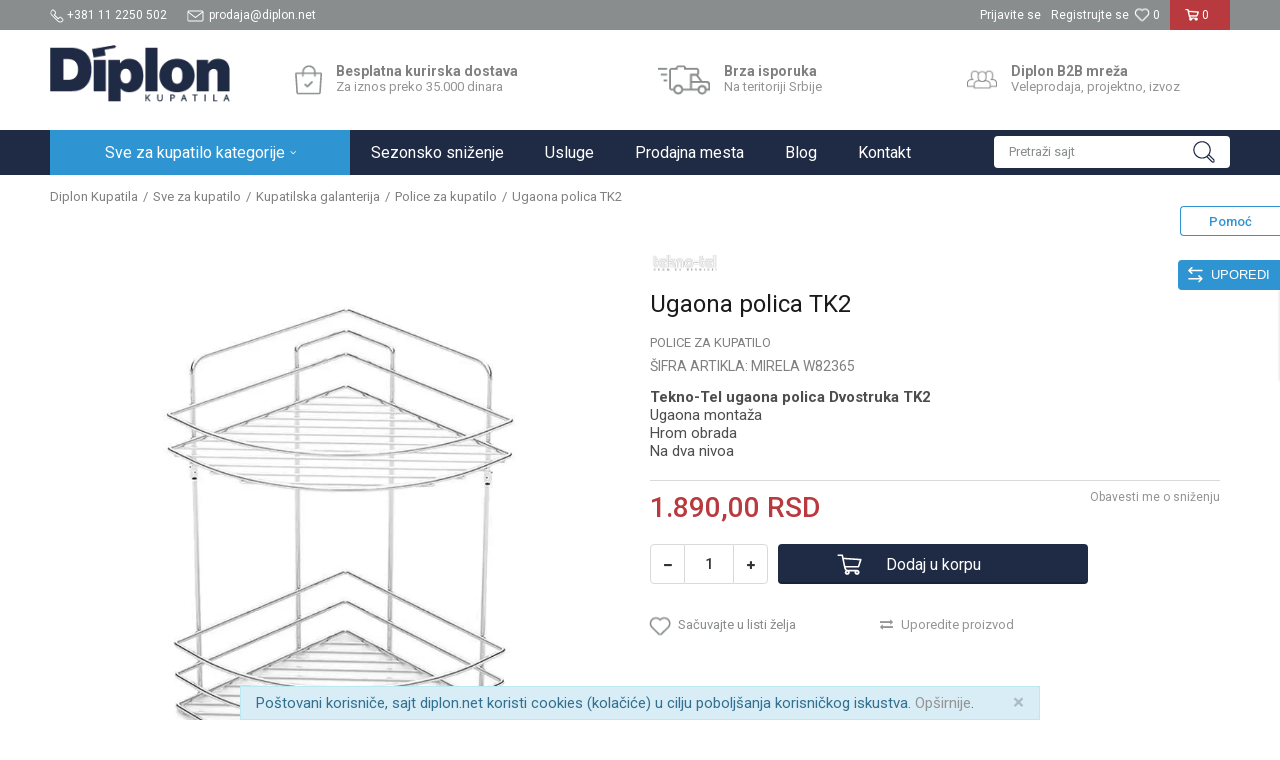

--- FILE ---
content_type: text/html; charset=UTF-8
request_url: https://www.diplon.net/police/24586-ugaona-polica-tk2
body_size: 22163
content:
<!DOCTYPE html>
<html lang="sr">
<head>
            <meta name="viewport" content="width=device-width, initial-scale=1.0, maximum-scale=1.0,  minimum-scale=1.0, user-scalable=no" />
            
    <meta name="generator" content="NBSHOP 5.9.58" />
    <meta http-equiv="content-type" content="text/html; charset=UTF-8">
    <meta http-equiv="content-language" content="sr" />
    <meta http-equiv="X-UA-Compatible" content="IE=edge">
    <meta name="theme-color" content="">
    <meta name="msapplication-navbutton-color" content="">
    <meta name="apple-mobile-web-app-status-bar-style" content="">
            <link rel="canonical" href="https://www.diplon.net/police/24586-ugaona-polica-tk2" />
            <title>Ugaona polica TK2  | Diplon Kupatila</title>
    <meta name="title" content="Ugaona polica TK2  | Diplon Kupatila" />
    <meta name="description" content="Tekno Tel ugaona polica za kupatilo dvostruka, dve police za odlaganje TK2" />
    <meta property="og:title" content="Ugaona polica TK2  | Diplon Kupatila"/>
    <meta property="og:type" content="article" />
    <meta property="og:url" content="https://www.diplon.net/police/24586-ugaona-polica-tk2" />
    <meta property="og:image" content="https://www.diplon.net/files/images/slike_proizvoda/MIRELA-W82365.jpg.webp"/>
    <meta property="og:image:url" content="https://www.diplon.net/files/images/slike_proizvoda/MIRELA-W82365.jpg.webp"/>
    <meta property="og:site_name" content="Diplon Kupatila"/>
    <meta property="og:description" content="Tekno Tel ugaona polica za kupatilo dvostruka, dve police za odlaganje TK2"/>
    <meta property="fb:admins" content=""/>
    <meta itemprop="name" content="Ugaona polica TK2  | Diplon Kupatila">
    <meta itemprop="description" content="Tekno Tel ugaona polica za kupatilo dvostruka, dve police za odlaganje TK2">
    <meta itemprop="image" content="https://www.diplon.net/files/images/slike_proizvoda/MIRELA-W82365.jpg.webp">
    <meta name="twitter:card" content="summary_large_image">
    <meta name="twitter:title" content="Ugaona polica TK2  | Diplon Kupatila">
    <meta name="twitter:description" content="Tekno Tel ugaona polica za kupatilo dvostruka, dve police za odlaganje TK2">
    <meta name="twitter:image" content="https://www.diplon.net/files/images/slike_proizvoda/MIRELA-W82365.jpg.webp">

<meta name="robots" content="index, follow">
    <link rel="icon" type="image/vnd.microsoft.icon" href="https://www.diplon.net/files/images/ikone/favicon.png.webp" />
    <link rel="shortcut icon" type="image/vnd.microsoft.icon" href="https://www.diplon.net/files/images/ikone/favicon.png.webp" />
    <link rel="stylesheet" href="https://www.diplon.net/nb-public/themes/nbshop5_v5_8/_static/fonts/nbicon/style.css" type="text/css" />
        <link rel="stylesheet" href="https://www.diplon.net/nb-public/themes/nbshop5_diplon/_static/css/nbcss/style.fonts.theme.css?ver=1001_1.3" /><link rel="stylesheet" href="https://www.diplon.net/nb-public/themes/nbshop5_v5_8/_static/css/plugins/nb.core.plugins.min.css?ver=1001_1.3" /><link rel="stylesheet" href="https://www.diplon.net/nb-public/themes/nbshop5_v5_8/_static/css/nbcss/style.fonts.css?ver=1001_1.3" /><link rel="stylesheet" href="https://www.diplon.net/nb-public/themes/nbshop5_v5_8/_static/css/nbcss/style.typography.css?ver=1001_1.3" /><link rel="stylesheet" href="https://www.diplon.net/nb-public/themes/nbshop5_diplon/_static/css/nbcss/style.typography.theme.css?ver=1001_1.3" /><link rel="stylesheet" href="https://www.diplon.net/nb-public/themes/nbshop5_v5_8/_static/css/nbcss/style.helper.css?ver=1001_1.3" /><link rel="stylesheet" href="https://www.diplon.net/nb-public/themes/nbshop5_v5_8/_static/css/nbcss/style.animation.css?ver=1001_1.3" /><link rel="stylesheet" href="https://www.diplon.net/nb-public/themes/nbshop5_v5_8/_static/css/nbcss/style.basic.css?ver=1001_1.3" /><link rel="stylesheet" href="https://www.diplon.net/nb-public/themes/nbshop5_diplon/_static/css/nbcss/style.basic.theme.css?ver=1001_1.3" /><link rel="stylesheet" href="https://www.diplon.net/nb-public/themes/nbshop5_v5_8/_static/css/nbcss/style.article.css?ver=1001_1.3" /><link rel="stylesheet" href="https://www.diplon.net/nb-public/themes/nbshop5_v5_8/_static/css/nbcss/style.product.css?ver=1001_1.3" /><link rel="stylesheet" href="https://www.diplon.net/nb-public/themes/nbshop5_v5_8/_static/css/nbcss/style.cart.css?ver=1001_1.3" /><link rel="stylesheet" href="https://www.diplon.net/nb-public/themes/nbshop5_v5_8/_static/css/nbcss/style.css?ver=1001_1.3" /><link rel="stylesheet" href="https://www.diplon.net/nb-public/themes/nbshop5_v5_8/blocks/slider/grid/style.css?ver=1001_1.3" /><link rel="stylesheet" href="https://www.diplon.net/nb-public/themes/nbshop5_v5_8/blocks/header/autocomplete/style.css?ver=1001_1.3" /><link rel="stylesheet" href="https://www.diplon.net/nb-public/themes/nbshop5_v5_8/blocks/productcompare/sidebar_product_compare/style.css?ver=1001_1.3" /><link rel="stylesheet" href="https://www.diplon.net/nb-public/themes/nbshop5_v5_8/blocks/breadcrumbs/style.css?ver=1001_1.3" /><link rel="stylesheet" href="https://www.diplon.net/nb-public/themes/nbshop5_v5_8/blocks/product/images/fullscreen_product_slider/style.css?ver=1001_1.3" /><link rel="stylesheet" href="https://www.diplon.net/nb-public/themes/nbshop5_v5_8/blocks/product/images/gallery_vertical/style.css?ver=1001_1.3" /><link rel="stylesheet" href="https://www.diplon.net/nb-public/themes/nbshop5_v5_8/blocks/product/images/thumbs_vertical/style.css?ver=1001_1.3" /><link rel="stylesheet" href="https://www.diplon.net/nb-public/themes/nbshop5_v5_8/blocks/product/images/main_slider/style.css?ver=1001_1.3" /><link rel="stylesheet" href="https://www.diplon.net/nb-public/themes/nbshop5_v5_8/blocks/product/product_caption_list/list_image_sticker/style.css?ver=1001_1.3" /><link rel="stylesheet" href="https://www.diplon.net/nb-public/themes/nbshop5_v5_8/blocks/product/product_detail/favorite/style.css?ver=1001_1.3" /><link rel="stylesheet" href="https://www.diplon.net/nb-public/themes/nbshop5_v5_8/blocks/product/product_detail/modal_watch_button/style.css?ver=1001_1.3" /><link rel="stylesheet" href="https://www.diplon.net/nb-public/themes/nbshop5_v5_8/blocks/product/product_detail/product_info/style.css?ver=1001_1.3" /><link rel="stylesheet" href="https://www.diplon.net/nb-public/themes/nbshop5_v5_8/blocks/product/product_detail/product_rate/style.css?ver=1001_1.3" /><link rel="stylesheet" href="https://www.diplon.net/nb-public/themes/nbshop5_v5_8/blocks/product/product_loyalty_price/style.css?ver=1001_1.3" /><link rel="stylesheet" href="https://www.diplon.net/nb-public/themes/nbshop5_v5_8/blocks/product/product_details_timer/style.css?ver=1001_1.3" /><link rel="stylesheet" href="https://www.diplon.net/nb-public/themes/nbshop5_v5_8/blocks/product/product_detail/product_characteristic/style.css?ver=1001_1.3" /><link rel="stylesheet" href="https://www.diplon.net/nb-public/themes/nbshop5_v5_8/blocks/product/product_size/style.css?ver=1001_1.3" /><link rel="stylesheet" href="https://www.diplon.net/nb-public/themes/nbshop5_v5_8/blocks/product/product_detail/product_buy/style.css?ver=1001_1.3" /><link rel="stylesheet" href="https://www.diplon.net/nb-public/themes/nbshop5_v5_8/blocks/product/product_slider/service_product/style.css?ver=1001_1.3" /><link rel="stylesheet" href="https://www.diplon.net/nb-public/themes/nbshop5_v5_8/blocks/product/product_detail/product_not_allowed_buy/style.css?ver=1001_1.3" /><link rel="stylesheet" href="https://www.diplon.net/nb-public/themes/nbshop5_v5_8/blocks/slider/toggle_banner/style.css?ver=1001_1.3" /><link rel="stylesheet" href="https://www.diplon.net/nb-public/themes/nbshop5_v5_8/blocks/product/tabs_generic/style_v7.css?ver=1001_1.3" /><link rel="stylesheet" href="https://www.diplon.net/nb-public/themes/nbshop5_v5_8/blocks/indicator/indicator_availability_in_stores/style.css?ver=1001_1.3" /><link rel="stylesheet" href="https://www.diplon.net/nb-public/themes/nbshop5_v5_8/blocks/slider/conpany_info_footer/style.css?ver=1001_1.3" /><link rel="stylesheet" href="https://www.diplon.net/nb-public/themes/nbshop5_v5_8/blocks/social/social_icons/style.css?ver=1001_1.3" /><link rel="stylesheet" href="https://www.diplon.net/nb-public/themes/nbshop5_v5_8/blocks/footer/copyright/style.css?ver=1001_1.3" /><link rel="stylesheet" href="https://www.diplon.net/nb-public/themes/nbshop5_v5_8/blocks/footer/payment_card/style.css?ver=1001_1.3" /><link rel="stylesheet" href="https://www.diplon.net/nb-public/themes/nbshop5_v5_8/blocks/modals/popup_notification/style.css?ver=1001_1.3" /><link rel="stylesheet" href="https://www.diplon.net/nb-public/themes/nbshop5_v5_8/blocks/modals/ticket_modal/style.css?ver=1001_1.3" /><link rel="stylesheet" href="https://www.diplon.net/nb-public/themes/nbshop5_v5_8/blocks/product/product_details_iframe/style.css?ver=1001_1.3" /><link rel="stylesheet" href="https://www.diplon.net/nb-public/themes/nbshop5_v5_8/blocks/product/images/gallery/style.css?ver=1001_1.3" /><link rel="stylesheet" href="https://www.diplon.net/nb-public/themes/nbshop5_v5_8/blocks/product/product_detail/product_info/style.css?ver=1001_1.3" /><link rel="stylesheet" href="https://www.diplon.net/nb-public/themes/nbshop5_v5_8/blocks/product/images/main_slider/style.css?ver=1001_1.3" /><link rel="stylesheet" href="https://www.diplon.net/nb-public/themes/nbshop5_v5_8/blocks/product/product_detail/favorite/style.css?ver=1001_1.3" /><link rel="stylesheet" href="https://www.diplon.net/nb-public/themes/nbshop5_v5_8/blocks/product/product_details_timer/style.css?ver=1001_1.3" /><link rel="stylesheet" href="https://www.diplon.net/nb-public/themes/nbshop5_v5_8/blocks/product/product_size/style.css?ver=1001_1.3" /><link rel="stylesheet" href="https://www.diplon.net/nb-public/themes/nbshop5_v5_8/blocks/product/product_detail/quantity_circle/style.css?ver=1001_1.3" /><link rel="stylesheet" href="https://www.diplon.net/nb-public/themes/nbshop5_v5_8/blocks/product/product_detail/product_buy/style.css?ver=1001_1.3" /><link rel="stylesheet" href="https://www.diplon.net/nb-public/themes/nbshop5_v5_8/blocks/product/product_detail/product_buy_bobble/style.css?ver=1001_1.3" /><link rel="stylesheet" href="https://www.diplon.net/nb-public/themes/nbshop5_diplon/_static/css/nbcss/style.theme.css?ver=1001_1.3" /><link rel="stylesheet" href="https://www.diplon.net/nb-public/themes/nbshop5_v5_8/_static/css/nbcss/style.responsive.md.css?ver=1001_1.3" /><link rel="stylesheet" href="https://www.diplon.net/nb-public/themes/nbshop5_diplon/_static/css/nbcss/style.responsive.theme.md.css?ver=1001_1.3" /><link rel="stylesheet" href="https://www.diplon.net/nb-public/themes/nbshop5_v5_8/_static/css/nbcss/style.responsive.sm.css?ver=1001_1.3" /><link rel="stylesheet" href="https://www.diplon.net/nb-public/themes/nbshop5_diplon/_static/css/nbcss/style.responsive.theme.sm.css?ver=1001_1.3" /><link rel="stylesheet" href="https://www.diplon.net/nb-public/themes/nbshop5_v5_8/_static/css/nbcss/style.responsive.xs.css?ver=1001_1.3" /><link rel="stylesheet" href="https://www.diplon.net/nb-public/themes/nbshop5_diplon/_static/css/nbcss/style.responsive.theme.xs.css?ver=1001_1.3" /><link rel="stylesheet" href="https://www.diplon.net/nb-public/themes/nbshop5_v5_8/_static/css/nbcss/style.responsive.xxs.css?ver=1001_1.3" /><link rel="stylesheet" href="https://www.diplon.net/nb-public/themes/nbshop5_diplon/_static/css/nbcss/style.responsive.theme.xxs.css?ver=1001_1.3" />    
    
    <script type="text/javascript">
        var nb_site_url  = 'https://www.diplon.net';
        var nb_site_url_with_country_lang  = 'https://www.diplon.net';
        var nb_cart_page_url = 'https://www.diplon.net/kupovina';
        var nb_active_page_url = 'https://www.diplon.net/police/24586-ugaona-polica-tk2';
        var nb_type_page = 'product';
        var nb_type_page_object_id = '24586';
        var nb_enable_lang = '';
        var nb_url_end_slesh = '';
        var nb_countryGeoId = '3';
        var nb_addressByCountryGeoId = '';
        var promoModalPopNumberDaysInit = 1;
        var showAllwaysOnHomePage = false;
        var resetCookieConfirm = false;
        var flowplayeryToken = '';
                        var nb_enableCzMap = false;
                var gtm_ga4_advanced = false;
        var gtm_ga4_analytics_id = 'GTM-KS73H86';

        var specificCategoryMetric = '';
        var isSetPriceWithVAT = '';
        var showValueAsCurrentPrice = '';
        var ecommerceWrapVar = '';
        var noSearchResultsVar = false;
        var smartformId = '';
        var smartformErrorMessage = 'Pogrešno uneti podaci za smartform';
        var cookieSettingTypeVar = 'settingOne';
        var nb_lang = 'sr';
        
        
        var disableFBBrowserEvents = true;
        var fb_pixel_id = '1505431539763311';
        var fb_token = '';
        var fb_test_event_code = '';
        var metric_onload_event_id = typeof crypto.randomUUID === "function" ? crypto.randomUUID() : Date.now();
        var replaceIdWithCode = false;
        var startPager = parseInt(1);

    </script>

        <!-- Google Tag Manager -->
<script>(function(w,d,s,l,i){w[l]=w[l]||[];w[l].push({'gtm.start':
new Date().getTime(),event:'gtm.js'});var f=d.getElementsByTagName(s)[0],
j=d.createElement(s),dl=l!='dataLayer'?'&l='+l:'';j.async=true;j.src=
'https://www.googletagmanager.com/gtm.js?id='+i+dl;f.parentNode.insertBefore(j,f);
})(window,document,'script','dataLayer','GTM-KS73H86');</script>
<!-- End Google Tag Manager -->
<meta name="google-site-verification" content="CosRSzKyGUdrTS90QDvpunGWE0O_TKs7kLx4xBDAq-Y" />



</head>
<body class="cc-srb lc-sr uc-product_list tp-product  b2c-users ">


<header class="header md-header">

    <div class="header-top">

        <div class="container">

            <div class="block nav-mobile-icon">
    <i class="icon fa fa-bars" aria-hidden="true"></i>
</div>            <div class="row">
                <div class="hidden-xs col-sm-5 col-md-4">
                        
    <nav class="block quick-links ">
        <ul class="nav nav-simple">
                            <li class="item">
                                                                        <img src="/files/images/diplon/Asset_3.png.webp" class="img-responsive" alt="+381 11 2250 502" />
                                                <span>+381 11 2250 502</span>
                                    </li>
                            <li class="item">
                                                                        <img src="/files/images/diplon/Asset_2.png.webp" class="img-responsive" alt="prodaja@diplon.net" />
                                                <span>prodaja@diplon.net</span>
                                    </li>
                    </ul>
    </nav>
                </div>
                <div class="hidden-xs hidden-sm col-md-4 midle-coll">

                    

                </div>
                <div class="col-xs-12 col-sm-7 col-md-4 col-lg-4">

                    <div id="miniCartContent" class="block miniCartContent header-cart"></div>
                    
<div id="miniFavContent" class="block header-favorite header-favorite-simple miniFavContent">
        <a href="https://www.diplon.net/omiljeno/product" title="Omiljeno" aria-label="Omiljeno">
        
        <div class="icon-wrapper">
            <i class="icon fa fa-heart-o" aria-hidden="true"></i>
            <span class="description">Omiljeno</span>
        </div>
        <div class="header-carthor-total favorite-header-total">0</div>

    </a>
</div>
                    <nav class="block user">
    <ul class="nav nav-simple">
        
            
                <li class="item item-login">
                    <a class="login-btn"  href="" data-permalink="https://www.diplon.net/prijava?back_url=https://www.diplon.net/police/24586-ugaona-polica-tk2" title="Prijavite se" data-toggle="modal" data-target="#login_modal">
                        <i class="icon fa fa-user" aria-hidden="true"></i>
                        <span>Prijavite se</span>
                    </a>
                </li>

                
                                    <li class="item item-register">
                        <a class="register-btn" href="" data-permalink="https://www.diplon.net/registracija" title="Registrujte se" data-toggle="modal" data-target="#register_modal">
                            Registrujte se                        </a>
                    </li>
                
            
        
    </ul>
</nav>
   
                </div>
            </div>
        </div>

    </div>

    <div class="container">

        <div class="row">

            <div class="col-xs-2 col-sm-2 col-lg-4">
                
<div  class="block logo" >
    <a  href="https://www.diplon.net" title="Diplon Kupatila">
        <img fetchpriority="high"  src="/files/images/bedz/diplon-logo.png.webp" class="img-responsive lozad"  title="Diplon Kupatila" alt="Diplon Kupatila">
    </a>
</div>
            </div>

            <div class="col-xs-10 col-sm-10 col-lg-8">
                
    <div class="block slider-static grid-slider intro-slider "
         data-gtm-slider-position="Home baners" >
                        <div class="row ">
                            <div class="item  col-xs-4 col-sm-4 col-md-4 col-lg-4  "
                     data-gtm-slider-name="Besplatna kurirska dostava"
                     data-gtm-slider-creative=""
                     data-gtm-slider-id="8"
                     data-promotion-item-id="8">

                                                                        <div class="img-wrapper">
                                                                    <div class="main-img ">
                                                                                    <a href="https://www.diplon.net/isporuka" target="_self" title="Besplatna kurirska dostava">
                                                                                    <img fetchpriority="high" src="/files/images/ikone/dostava.png.webp" class="img-responsive lozad" alt="Besplatna kurirska dostava" />
                                                                                    </a>
                                                                            </div>
                                                                                            </div>
                        
                    
                        <div class="content">
                                                            <div class="text-wrapper">
                                                                        <a href="https://www.diplon.net/isporuka" target="_self" title="Besplatna kurirska dostava">
                                                                                                                            <div class="title">Besplatna kurirska dostava</div>
                                                                                                                            <div class="description"><p>Za iznos preko 35.000 dinara</p>
</div>
                                                                                                                    </a>
                                                                </div>
                                                                                        
                            
                            
                        </div>
                                            
                </div>
                            <div class="item  col-xs-4 col-sm-4 col-md-4 col-lg-4  "
                     data-gtm-slider-name="Brza isporuka"
                     data-gtm-slider-creative=""
                     data-gtm-slider-id="9"
                     data-promotion-item-id="9">

                                                                        <div class="img-wrapper">
                                                                    <div class="main-img ">
                                                                                    <a href="https://www.diplon.net/isporuka" target="_self" title="Brza isporuka">
                                                                                    <img fetchpriority="high" src="/files/images/ikone/brza-isporuka.png.webp" class="img-responsive lozad" alt="Brza isporuka" />
                                                                                    </a>
                                                                            </div>
                                                                                            </div>
                        
                    
                        <div class="content">
                                                            <div class="text-wrapper">
                                                                        <a href="https://www.diplon.net/isporuka" target="_self" title="Brza isporuka">
                                                                                                                            <div class="title">Brza isporuka</div>
                                                                                                                            <div class="description"><p>Na teritoriji Srbije</p>
</div>
                                                                                                                    </a>
                                                                </div>
                                                                                        
                            
                            
                        </div>
                                            
                </div>
                            <div class="item  col-xs-4 col-sm-4 col-md-4 col-lg-4  "
                     data-gtm-slider-name="Diplon B2B mreža"
                     data-gtm-slider-creative=""
                     data-gtm-slider-id="10"
                     data-promotion-item-id="10">

                                                                        <div class="img-wrapper">
                                                                    <div class="main-img ">
                                                                                    <a href="/b2b" target="_self" title="Diplon B2B mreža">
                                                                                    <img fetchpriority="high" src="/files/images/ikone/veleprodaja.png.webp" class="img-responsive lozad" alt="Diplon B2B mreža" />
                                                                                    </a>
                                                                            </div>
                                                                                            </div>
                        
                    
                        <div class="content">
                                                            <div class="text-wrapper">
                                                                        <a href="/b2b" target="_self" title="Diplon B2B mreža">
                                                                                                                            <div class="title">Diplon B2B mreža</div>
                                                                                                                            <div class="description"><p>Veleprodaja, projektno, izvoz</p>
</div>
                                                                                                                    </a>
                                                                </div>
                                                                                        
                            
                            
                        </div>
                                            
                </div>
                    </div>
            </div>

            </div>

        </div>

    </div>

    <div class="block md-menu main-4level-fullwidth-dropdown">
    <nav class="nav nav-main-wrapper ease hidden-fullscreen  ">

                <div class="container">
                        
            
            <ul class="nav-main list-inline">

                <div class="nav-main-toplang country-button"></div>
                <div class="nav-main-useractions"></div>

                <li class="level4 nnnn ">
                                <a href="https://www.diplon.net/proizvodi" target="_self" title="Sve za kupatilo kategorije"><span style="">Sve za kupatilo kategorije</span><i class="icon fa fa-angle-down hidden-xs"></i><i class="icon fa fa-angle-right visible-xs"></i><span class="icon hidden show-menu-with-keybord" tabindex="0" aria-label="Otvorite meni"></span> </a><div class="nav-main-submenu-wrapper ease hidden">
                            <div class="container">
                                <ul class="nav-main-submenu"><li class=" ">
                                <a target="_self" href="https://www.diplon.net/baterije" title="Baterije"><img src="/files/images/diplon/menuicons/baterije.png.webp" alt="Baterije" title="Baterije" class="highlight-bg lozad"><div class="h5">Baterije</div><i class="icon fa fa-angle-down hidden-xs"></i><i class="icon fa fa-angle-right visible-xs"></i></a><div class="nav-main-dropdown-wrapper ease hidden">
                                <div class="nav-main-dropdown">
                                    <div class="container">
                                        <div class="nav-main-dropdown-inner">
                                            <div class="row"><div class="col-xs-12 col-sm-3 col-md-3  ">
                                <div class="nav-main-dropdown-item clearfix">
                                    <a target="_self" href="https://www.diplon.net/baterije" title="Baterije za kupatilo i kuhinju">
                                    <div class="img-wrapper"></div><div class="heading-wrapper heading-wrapper-inline clearfix" >
                                    <div class="h5">Baterije za kupatilo i kuhinju</div></div></a><ul class=""><li class=" ease-slow last-level "><a target="_self" href="https://www.diplon.net/baterije-za-lavabo" title="Baterije za lavabo">Baterije za lavabo</a></li><li class=" ease-slow last-level "><a target="_self" href="https://www.diplon.net/baterije-za-kadu-tus-kabinu" title="Baterije za kadu | tuš kabinu">Baterije za kadu | tuš kabinu</a></li><li class=" ease-slow last-level "><a target="_self" href="https://www.diplon.net/baterije-za-bide" title="Baterije za bide">Baterije za bide</a></li><li class=" ease-slow last-level "><a target="_self" href="https://www.diplon.net/baterije-za-sudoperu" title="Baterije za sudoperu">Baterije za sudoperu</a></li><li class=" ease-slow last-level "><a target="_self" href="https://www.diplon.net/ugradne-baterije" title="Ugradne baterije">Ugradne baterije</a></li><li class=" ease-slow last-level "><a target="_self" href="https://www.diplon.net/ispiraci-za-pisoar" title="Ispirači za pisoar">Ispirači za pisoar</a></li><li class=" ease-slow last-level "><a target="_self" href="https://www.diplon.net/slavine" title="Baštenske slavine">Baštenske slavine</a></li><li class=" ease-slow last-level "><a target="_self" href="https://www.diplon.net/filteri-za-vodu" title="Filteri za vodu">Filteri za vodu</a></li></ul></div></div><div class="col-xs-12 col-sm-3 col-md-3  ">
                                <div class="nav-main-dropdown-item clearfix">
                                    <a target="_self" href="https://www.diplon.net/baterije" title="Preporučujemo slavine">
                                    <div class="img-wrapper"></div><div class="heading-wrapper heading-wrapper-inline clearfix" >
                                    <div class="h5">Preporučujemo slavine</div></div></a><ul class=""><li class=" ease-slow last-level "><a target="_self" href="https://www.diplon.net/baterije/diplon" title="Diplon slavine">Diplon slavine</a></li><li class=" ease-slow last-level "><a target="_self" href="https://www.diplon.net/baterije/grohe" title="Grohe slavine">Grohe slavine</a></li><li class=" ease-slow last-level "><a target="_self" href="https://www.diplon.net/baterije-za-sudoperu/metalac" title="Metalac slavine za sudoperu">Metalac slavine za sudoperu</a></li><li class=" ease-slow last-level "><a target="_self" href="https://www.diplon.net/baterije/paffoni" title="Paffoni slavine">Paffoni slavine</a></li><li class=" ease-slow last-level "><a target="_self" href="https://www.diplon.net/baterije/sa-tri-cevi" title="Slavine sa tri cevi">Slavine sa tri cevi</a></li><li class=" ease-slow last-level "><a target="_self" href="https://www.diplon.net/baterije-za-lavabo/visoka-baterija" title="Visoke baterije za lavabo">Visoke baterije za lavabo</a></li><li class=" ease-slow last-level "><a target="_self" href="https://www.diplon.net/setovi-baterija" title="Setovi baterija">Setovi baterija</a></li></ul></div></div></div></div></div></div></div></li><li class=" ">
                                <a target="_self" href="https://www.diplon.net/tusevi" title="Tuševi"><img src="/files/images/diplon/menuicons/tusevi.png.webp" alt="Tuševi" title="Tuševi" class="highlight-bg lozad"><div class="h5">Tuševi</div><i class="icon fa fa-angle-down hidden-xs"></i><i class="icon fa fa-angle-right visible-xs"></i></a><div class="nav-main-dropdown-wrapper ease hidden">
                                <div class="nav-main-dropdown">
                                    <div class="container">
                                        <div class="nav-main-dropdown-inner">
                                            <div class="row"><div class="col-xs-12 col-sm-3 col-md-3  ">
                                <div class="nav-main-dropdown-item clearfix">
                                    <a target="_self" href="https://www.diplon.net/tusevi" title="Tuševi za kupatilo">
                                    <div class="img-wrapper"></div><div class="heading-wrapper heading-wrapper-inline clearfix" >
                                    <div class="h5">Tuševi za kupatilo</div></div></a><ul class=""><li class=" ease-slow last-level "><a target="_self" href="https://www.diplon.net/tus-rucice" title="Tuš ručice">Tuš ručice</a></li><li class=" ease-slow last-level "><a target="_self" href="https://www.diplon.net/tus-creva" title="Tuš creva">Tuš creva</a></li><li class=" ease-slow last-level "><a target="_self" href="https://www.diplon.net/tus-ruze" title="Tuš ruže">Tuš ruže</a></li><li class=" ease-slow last-level "><a target="_self" href="https://www.diplon.net/klizne-sipke" title="Klizne šipke">Klizne šipke</a></li><li class=" ease-slow last-level "><a target="_self" href="https://www.diplon.net/usponski-tusevi" title="Usponski tuševi">Usponski tuševi</a></li><li class=" ease-slow last-level "><a target="_self" href="https://www.diplon.net/hidromasazni-stubovi" title="HM stubovi">HM stubovi</a></li><li class=" ease-slow last-level "><a target="_self" href="https://www.diplon.net/tus-rucice/higijenski-tus" title="Higijenski tuševi">Higijenski tuševi</a></li><li class=" ease-slow last-level "><a target="_self" href="https://www.diplon.net/izlivi-i-kolena" title="Držači za tuš ručice i ruže">Držači za tuš ručice i ruže</a></li></ul></div></div><div class="col-xs-12 col-sm-3 col-md-3  ">
                                <div class="nav-main-dropdown-item clearfix">
                                    <a target="_self" href="https://www.diplon.net/tusevi" title="Preporučujemo tuševe">
                                    <div class="img-wrapper"></div><div class="heading-wrapper heading-wrapper-inline clearfix" >
                                    <div class="h5">Preporučujemo tuševe</div></div></a><ul class=""><li class=" ease-slow last-level "><a target="_self" href="https://www.diplon.net/tusevi/sa-baterijom" title="Usponski tuševi sa baterijom">Usponski tuševi sa baterijom</a></li><li class=" ease-slow last-level "><a target="_self" href="https://www.diplon.net/tus-rucice/diplon" title="Diplon tuš ručice">Diplon tuš ručice</a></li><li class=" ease-slow last-level "><a target="_self" href="https://www.diplon.net/tusevi/baterije-u-boji" title="Tuševi u boji">Tuševi u boji</a></li></ul></div></div></div></div></div></div></div></li><li class=" ">
                                <a target="_self" href="https://www.diplon.net/kade-i-tus-kabine" title="Kade i tuš kabine"><img src="/files/images/diplon/menuicons/kade_kabine.png.webp" alt="Kade i tuš kabine" title="Kade i tuš kabine" class="highlight-bg lozad"><div class="h5">Kade i tuš kabine</div><i class="icon fa fa-angle-down hidden-xs"></i><i class="icon fa fa-angle-right visible-xs"></i></a><div class="nav-main-dropdown-wrapper ease hidden">
                                <div class="nav-main-dropdown">
                                    <div class="container">
                                        <div class="nav-main-dropdown-inner">
                                            <div class="row"><div class="col-xs-12 col-sm-3 col-md-3  ">
                                <div class="nav-main-dropdown-item clearfix">
                                    <a target="_self" href="https://www.diplon.net/kade-i-tus-kabine" title="Kade, tuš kabine, paravani, kadice">
                                    <div class="img-wrapper"></div><div class="heading-wrapper heading-wrapper-inline clearfix" >
                                    <div class="h5">Kade, tuš kabine, paravani, kadice</div></div></a><ul class=""><li class=" ease-slow last-level "><a target="_self" href="https://www.diplon.net/tus-kabine" title="Tuš kabine i paravani">Tuš kabine i paravani</a></li><li class=" ease-slow last-level "><a target="_self" href="https://www.diplon.net/tus-paravani" title="Tuš vrata i stene">Tuš vrata i stene</a></li><li class=" ease-slow last-level "><a target="_self" href="https://www.diplon.net/hidromasazne-tus-kabine" title="Hidromasažne tuš kabine">Hidromasažne tuš kabine</a></li><li class=" ease-slow last-level "><a target="_self" href="https://www.diplon.net/tus-kadice" title="Tuš kadice">Tuš kadice</a></li><li class=" ease-slow last-level "><a target="_self" href="https://www.diplon.net/tus-slivnici-kanalice" title="Slivnik za kupatilo">Slivnik za kupatilo</a></li><li class=" ease-slow last-level "><a target="_self" href="https://www.diplon.net/kade" title="Kade za kupatilo">Kade za kupatilo</a></li><li class=" ease-slow last-level "><a target="_self" href="https://www.diplon.net/hidromasazne-kade" title="Hidromasažne kade">Hidromasažne kade</a></li><li class=" ease-slow last-level "><a target="_self" href="https://www.diplon.net/paravani-za-kade" title="Paravani za kade">Paravani za kade</a></li></ul></div></div><div class="col-xs-12 col-sm-3 col-md-3  ">
                                <div class="nav-main-dropdown-item clearfix">
                                    <a target="_self" href="https://www.diplon.net/kade-i-tus-kabine" title="Preporučujemo">
                                    <div class="img-wrapper"></div><div class="heading-wrapper heading-wrapper-inline clearfix" >
                                    <div class="h5">Preporučujemo</div></div></a><ul class=""><li class=" ease-slow last-level "><a target="_self" href="https://www.diplon.net/kade/diplon" title="Diplon kade">Diplon kade</a></li><li class=" ease-slow last-level "><a target="_self" href="https://www.diplon.net/kade-i-tus-kabine/zomar" title="Zomar kade">Zomar kade</a></li><li class=" ease-slow last-level "><a target="_self" href="https://www.diplon.net/kade/samostojece-kade" title="Samostojeće kade">Samostojeće kade</a></li><li class=" ease-slow last-level "><a target="_self" href="https://www.diplon.net/tus-slivnici-kanalice/kanalice" title="Tuš kanalice za vodu">Tuš kanalice za vodu</a></li></ul></div></div></div></div></div></div></div></li><li class=" ">
                                <a target="_self" href="https://www.diplon.net/sanitarije" title="Sanitarije"><img src="/files/images/diplon/menuicons/sanitarije.png.webp" alt="Sanitarije" title="Sanitarije" class="highlight-bg lozad"><div class="h5">Sanitarije</div><i class="icon fa fa-angle-down hidden-xs"></i><i class="icon fa fa-angle-right visible-xs"></i></a><div class="nav-main-dropdown-wrapper ease hidden">
                                <div class="nav-main-dropdown">
                                    <div class="container">
                                        <div class="nav-main-dropdown-inner">
                                            <div class="row"><div class="col-xs-12 col-sm-3 col-md-3  ">
                                <div class="nav-main-dropdown-item clearfix">
                                    <a target="_self" href="https://www.diplon.net/sanitarije" title="Sanitarije za kupatilo">
                                    <div class="img-wrapper"></div><div class="heading-wrapper heading-wrapper-inline clearfix" >
                                    <div class="h5">Sanitarije za kupatilo</div></div></a><ul class=""><li class=" ease-slow last-level "><a target="_self" href="https://www.diplon.net/lavaboi" title="Lavaboi">Lavaboi</a></li><li class=" ease-slow last-level "><a target="_self" href="https://www.diplon.net/wc-solje" title="WC šolje">WC šolje</a></li><li class=" ease-slow last-level "><a target="_self" href="https://www.diplon.net/monoblokovi" title="Monoblokovi">Monoblokovi</a></li><li class=" ease-slow last-level "><a target="_self" href="https://www.diplon.net/wc-daske" title="WC daske">WC daske</a></li><li class=" ease-slow last-level "><a target="_self" href="https://www.diplon.net/bidei" title="Bidei">Bidei</a></li><li class=" ease-slow last-level "><a target="_self" href="https://www.diplon.net/pisoari" title="Pisoari">Pisoari</a></li><li class=" ease-slow last-level "><a target="_self" href="https://www.diplon.net/trokadero" title="Trokadero i čučavci">Trokadero i čučavci</a></li><li class=" ease-slow last-level "><a target="_self" href="https://www.diplon.net/stubovi-i-maske-za-lavaboe" title="Stubovi i maske za sanitarije">Stubovi i maske za sanitarije</a></li><li class=" ease-slow last-level "><a target="_self" href="https://www.diplon.net/sudopere" title="Sudopere">Sudopere</a></li></ul></div></div><div class="col-xs-12 col-sm-3 col-md-3  ">
                                <div class="nav-main-dropdown-item clearfix">
                                    <a target="_self" href="https://www.diplon.net/sanitarije" title="Preporučujemo sanitarije">
                                    <div class="img-wrapper"></div><div class="heading-wrapper heading-wrapper-inline clearfix" >
                                    <div class="h5">Preporučujemo sanitarije</div></div></a><ul class=""><li class=" ease-slow last-level "><a target="_self" href="https://www.diplon.net/lavaboi/nadgradni" title="Nadgradni lavabo">Nadgradni lavabo</a></li><li class=" ease-slow last-level "><a target="_self" href="https://www.diplon.net/sanitarije/sa-bide-funkcijom" title="Turska WC šolja">Turska WC šolja</a></li><li class=" ease-slow last-level "><a target="_self" href="https://www.diplon.net/wc-solje/crna" title="Crna WC šolja">Crna WC šolja</a></li><li class=" ease-slow last-level "><a target="_self" href="https://www.diplon.net/sanitarije/outlet" title="Outlet sanitarije">Outlet sanitarije</a></li></ul></div></div><div class="col-xs-12 col-sm-3 col-md-3  ">
                                <div class="nav-main-dropdown-item clearfix">
                                    <a target="_self" href="https://www.diplon.net/sanitarije" title="Izdvojeni brendovi sanitarija">
                                    <div class="img-wrapper"></div><div class="heading-wrapper heading-wrapper-inline clearfix" >
                                    <div class="h5">Izdvojeni brendovi sanitarija</div></div></a><ul class=""><li class=" ease-slow last-level "><a target="_self" href="https://www.diplon.net/sanitarije/diplon" title="Diplon">Diplon</a></li><li class=" ease-slow last-level "><a target="_self" href="https://www.diplon.net/sanitarije/creavit" title="Creavit">Creavit</a></li><li class=" ease-slow last-level "><a target="_self" href="https://www.diplon.net/sanitarije/geberit" title="Geberit">Geberit</a></li><li class=" ease-slow last-level "><a target="_self" href="https://www.diplon.net/sanitarije/grohe" title="Grohe">Grohe</a></li><li class=" ease-slow last-level "><a target="_self" href="https://www.diplon.net/sanitarije/ideal-standard" title="Ideal Standard">Ideal Standard</a></li><li class=" ease-slow last-level "><a target="_self" href="https://www.diplon.net/sanitarije/isvea-1962-italia" title="Isvea 1962 Italia">Isvea 1962 Italia</a></li><li class=" ease-slow last-level "><a target="_self" href="https://www.diplon.net/sanitarije/turkuaz" title="Turkuaz">Turkuaz</a></li></ul></div></div></div></div></div></div></div></li><li class=" ">
                                <a target="_self" href="https://www.diplon.net/vodokotlici" title="Vodokotlici"><img src="/files/images/diplon/menuicons/vodokotlici.png.webp" alt="Vodokotlici" title="Vodokotlici" class="highlight-bg lozad"><div class="h5">Vodokotlici</div><i class="icon fa fa-angle-down hidden-xs"></i><i class="icon fa fa-angle-right visible-xs"></i></a><div class="nav-main-dropdown-wrapper ease hidden">
                                <div class="nav-main-dropdown">
                                    <div class="container">
                                        <div class="nav-main-dropdown-inner">
                                            <div class="row"><div class="col-xs-12 col-sm-3 col-md-3  ">
                                <div class="nav-main-dropdown-item clearfix">
                                    <a target="_self" href="https://www.diplon.net/vodokotlici" title="Sve kategorije vodokotlića">
                                    <div class="img-wrapper"></div><div class="heading-wrapper heading-wrapper-inline clearfix" >
                                    <div class="h5">Sve kategorije vodokotlića</div></div></a><ul class=""><li class=" ease-slow last-level "><a target="_self" href="https://www.diplon.net/predzidni-vodokotlici" title="Predzidni vodokotlići">Predzidni vodokotlići</a></li><li class=" ease-slow last-level "><a target="_self" href="https://www.diplon.net/ugradni-vodokotlici" title="Ugradni vodokotlići">Ugradni vodokotlići</a></li><li class=" ease-slow last-level "><a target="_self" href="https://www.diplon.net/tasteri-tipke" title="Tasteri | tipke">Tasteri | tipke</a></li><li class=" ease-slow last-level "><a target="_self" href="https://www.diplon.net/rezervni-delovi-montazni-elementi" title="Rezervni delovi | montažni elementi">Rezervni delovi | montažni elementi</a></li></ul></div></div><div class="col-xs-12 col-sm-3 col-md-3  ">
                                <div class="nav-main-dropdown-item clearfix">
                                    <a target="_self" href="https://www.diplon.net/vodokotlici" title="Preporučujemo vodokotlić">
                                    <div class="img-wrapper"></div><div class="heading-wrapper heading-wrapper-inline clearfix" >
                                    <div class="h5">Preporučujemo vodokotlić</div></div></a><ul class=""><li class=" ease-slow last-level "><a target="_self" href="https://www.diplon.net/vodokotlici/ugradni-setovi" title="Ugradni setovi">Ugradni setovi</a></li><li class=" ease-slow last-level "><a target="_self" href="https://www.diplon.net/vodokotlici/geberit" title="Geberit vodokotlići">Geberit vodokotlići</a></li><li class=" ease-slow last-level "><a target="_self" href="https://www.diplon.net/vodokotlici/grohe" title="Grohe vodokotlići">Grohe vodokotlići</a></li><li class=" ease-slow last-level "><a target="_self" href="https://www.diplon.net/vodokotlici/ideal-standard" title="Ideal Standard vodokotlići">Ideal Standard vodokotlići</a></li></ul></div></div></div></div></div></div></div></li><li class=" ">
                                <a target="_self" href="https://www.diplon.net/plocice" title="Pločice"><img src="/files/images/diplon/menuicons/plocice.png.webp" alt="Pločice" title="Pločice" class="highlight-bg lozad"><div class="h5">Pločice</div><i class="icon fa fa-angle-down hidden-xs"></i><i class="icon fa fa-angle-right visible-xs"></i></a><div class="nav-main-dropdown-wrapper ease hidden">
                                <div class="nav-main-dropdown">
                                    <div class="container">
                                        <div class="nav-main-dropdown-inner">
                                            <div class="row"><div class="col-xs-12 col-sm-3 col-md-3  ">
                                <div class="nav-main-dropdown-item clearfix">
                                    <a target="_self" href="https://www.diplon.net/plocice" title="Sve kategorije pločica">
                                    <div class="img-wrapper"></div><div class="heading-wrapper heading-wrapper-inline clearfix" >
                                    <div class="h5">Sve kategorije pločica</div></div></a><ul class=""><li class=" ease-slow last-level "><a target="_self" href="https://www.diplon.net/keramicke-plocice" title="Keramičke pločice">Keramičke pločice</a></li><li class=" ease-slow last-level "><a target="_self" href="https://www.diplon.net/granitne-plocice" title="Granitne pločice">Granitne pločice</a></li><li class=" ease-slow last-level "><a target="_self" href="https://www.diplon.net/mozaik-plocice" title="Mozaik pločice">Mozaik pločice</a></li><li class=" ease-slow last-level "><a target="_self" href="https://www.diplon.net/plocice/listele-i-dekori" title="Listele i dekori">Listele i dekori</a></li><li class=" ease-slow last-level "><a target="_self" href="https://www.diplon.net/wpc-decking" title="WPC Decking">WPC Decking</a></li><li class=" ease-slow last-level "><a target="_self" href="https://www.diplon.net/lajsne-za-plocice" title="Lajsne za pločice">Lajsne za pločice</a></li><li class=" ease-slow last-level "><a target="_self" href="https://www.diplon.net/lepkovi-i-silikoni/lepak-za-plocice" title="Lepak za pločice">Lepak za pločice</a></li><li class=" ease-slow last-level "><a target="_self" href="https://www.diplon.net/lepkovi-i-silikoni/fugomal" title="Fugomal za pločice">Fugomal za pločice</a></li></ul></div></div><div class="col-xs-12 col-sm-3 col-md-3  ">
                                <div class="nav-main-dropdown-item clearfix">
                                    <a target="_self" href="https://www.diplon.net/plocice" title="Preporučujemo pločice">
                                    <div class="img-wrapper"></div><div class="heading-wrapper heading-wrapper-inline clearfix" >
                                    <div class="h5">Preporučujemo pločice</div></div></a><ul class=""><li class=" ease-slow last-level "><a target="_self" href="https://www.diplon.net/plocice/gemma" title="Gemma pločice">Gemma pločice</a></li><li class=" ease-slow last-level "><a target="_self" href="https://www.diplon.net/plocice/marazzi" title="Marazzi pločice">Marazzi pločice</a></li><li class=" ease-slow last-level "><a target="_self" href="https://www.diplon.net/plocice/keramika-kanjiza" title="Keramika Kanjiža pločice">Keramika Kanjiža pločice</a></li><li class=" ease-slow last-level "><a target="_self" href="https://www.diplon.net/plocice/zorka-keramika" title="Zorka Keramika pločice">Zorka Keramika pločice</a></li><li class=" ease-slow last-level "><a target="_self" href="https://www.diplon.net/plocice/imitacija-drveta" title="Pločice imitacija drveta">Pločice imitacija drveta</a></li><li class=" ease-slow last-level "><a target="_self" href="https://www.diplon.net/plocice/imitacija-kamena" title="Pločice imitacija kamena">Pločice imitacija kamena</a></li><li class=" ease-slow last-level "><a target="_self" href="https://www.diplon.net/plocice/velikog-formata" title="Pločice velikog formata">Pločice velikog formata</a></li></ul></div></div></div></div></div></div></div></li><li class=" ">
                                <a target="_self" href="https://www.diplon.net/kupatilski-namestaj" title="Kupatilski nameštaj"><img src="/files/images/diplon/menuicons/namestaj.png.webp" alt="Kupatilski nameštaj" title="Kupatilski nameštaj" class="highlight-bg lozad"><div class="h5">Kupatilski nameštaj</div><i class="icon fa fa-angle-down hidden-xs"></i><i class="icon fa fa-angle-right visible-xs"></i></a><div class="nav-main-dropdown-wrapper ease hidden">
                                <div class="nav-main-dropdown">
                                    <div class="container">
                                        <div class="nav-main-dropdown-inner">
                                            <div class="row"><div class="col-xs-12 col-sm-3 col-md-3  ">
                                <div class="nav-main-dropdown-item clearfix">
                                    <a target="_self" href="https://www.diplon.net/kupatilski-namestaj" title="Kupatilski namestaj">
                                    <div class="img-wrapper"></div><div class="heading-wrapper heading-wrapper-inline clearfix" >
                                    <div class="h5">Kupatilski namestaj</div></div></a><ul class=""><li class=" ease-slow last-level "><a target="_self" href="https://www.diplon.net/ormarici-sa-umivaonikom" title="Ormarići sa umivaonikom">Ormarići sa umivaonikom</a></li><li class=" ease-slow last-level "><a target="_self" href="https://www.diplon.net/ormari-i-vertikale-za-kupatilo" title="Ormari i vertikale">Ormari i vertikale</a></li><li class=" ease-slow last-level "><a target="_self" href="https://www.diplon.net/ormarici-i-police-za-lavabo" title="Ormarići i postolja za lavabo">Ormarići i postolja za lavabo</a></li><li class=" ease-slow last-level "><a target="_self" href="https://www.diplon.net/viseci-elementi-gornji-delovi" title="Viseći elementi | gornji delovi">Viseći elementi | gornji delovi</a></li><li class=" ease-slow last-level "><a target="_self" href="https://www.diplon.net/stolice-i-stolovi" title="Stolice i stolovi">Stolice i stolovi</a></li></ul></div></div><div class="col-xs-12 col-sm-3 col-md-3  ">
                                <div class="nav-main-dropdown-item clearfix">
                                    <a target="_self" href="https://www.diplon.net/kupatilski-namestaj" title="Izdvajamo nameštaj za kupatilo">
                                    <div class="img-wrapper"></div><div class="heading-wrapper heading-wrapper-inline clearfix" >
                                    <div class="h5">Izdvajamo nameštaj za kupatilo</div></div></a><ul class=""><li class=" ease-slow last-level "><a target="_self" href="https://www.diplon.net/kupatilski-namestaj/set-namestaja" title="Setovi nameštaja za kupatilo">Setovi nameštaja za kupatilo</a></li><li class=" ease-slow last-level "><a target="_self" href="https://www.diplon.net/ormarici-sa-umivaonikom" title="Lavabo sa ormarićem">Lavabo sa ormarićem</a></li></ul></div></div><div class="col-xs-12 col-sm-3 col-md-3  ">
                                <div class="nav-main-dropdown-item clearfix">
                                    <a target="_self" href="https://www.diplon.net/kupatilski-namestaj" title="Izdvajamo brendove nameštaja">
                                    <div class="img-wrapper"></div><div class="heading-wrapper heading-wrapper-inline clearfix" >
                                    <div class="h5">Izdvajamo brendove nameštaja</div></div></a><ul class=""><li class=" ease-slow last-level "><a target="_self" href="https://www.diplon.net/kupatilski-namestaj/badella" title="Badella">Badella</a></li><li class=" ease-slow last-level "><a target="_self" href="https://www.diplon.net/kupatilski-namestaj/creavit" title="Creavit">Creavit</a></li><li class=" ease-slow last-level "><a target="_self" href="https://www.diplon.net/kupatilski-namestaj/diplon" title="Diplon">Diplon</a></li><li class=" ease-slow last-level "><a target="_self" href="https://www.diplon.net/kupatilski-namestaj/geberit" title="Geberit">Geberit</a></li><li class=" ease-slow last-level "><a target="_self" href="https://www.diplon.net/kupatilski-namestaj/isvea-1962-italia" title="Isvea">Isvea</a></li><li class=" ease-slow last-level "><a target="_self" href="https://www.diplon.net/kupatilski-namestaj/martat" title="Martat">Martat</a></li></ul></div></div></div></div></div></div></div></li><li class=" ">
                                <a target="_self" href="https://www.diplon.net/ogledala-za-kupatilo" title="Ogledala za kupatilo"><img src="/files/images/diplon/menuicons/ogledala.png.webp" alt="Ogledala za kupatilo" title="Ogledala za kupatilo" class="highlight-bg lozad"><div class="h5">Ogledala za kupatilo</div><i class="icon fa fa-angle-down hidden-xs"></i><i class="icon fa fa-angle-right visible-xs"></i></a><div class="nav-main-dropdown-wrapper ease hidden">
                                <div class="nav-main-dropdown">
                                    <div class="container">
                                        <div class="nav-main-dropdown-inner">
                                            <div class="row"><div class="col-xs-12 col-sm-3 col-md-3  ">
                                <div class="nav-main-dropdown-item clearfix">
                                    <a target="_self" href="https://www.diplon.net/ogledala-za-kupatilo" title="Sve kategorije ogledala">
                                    <div class="img-wrapper"></div><div class="heading-wrapper heading-wrapper-inline clearfix" >
                                    <div class="h5">Sve kategorije ogledala</div></div></a><ul class=""><li class=" ease-slow last-level "><a target="_self" href="https://www.diplon.net/zidna-kupatilska-ogledala" title="Zidna kupatilska ogledala">Zidna kupatilska ogledala</a></li><li class=" ease-slow last-level "><a target="_self" href="https://www.diplon.net/kozmeticka-ogledala" title="Kozmetička ogledala">Kozmetička ogledala</a></li><li class=" ease-slow last-level "><a target="_self" href="https://www.diplon.net/ogledala-za-kupatilo/sa-rasvetom" title="LED Ogledalo">LED Ogledalo</a></li><li class=" ease-slow last-level "><a target="_self" href="https://www.diplon.net/rasveta-za-kupatilo" title="Rasveta za kupatilo">Rasveta za kupatilo</a></li><li class=" ease-slow last-level "><a target="_self" href="https://www.diplon.net/ogledala-za-kupatilo/sa-etazerom" title="Ogledala sa policom">Ogledala sa policom</a></li></ul></div></div></div></div></div></div></div></li><li class=" ">
                                <a target="_self" href="https://www.diplon.net/galanterija" title="Galanterija"><img src="/files/images/diplon/menuicons/galanterija.png.webp" alt="Galanterija" title="Galanterija" class="highlight-bg lozad"><div class="h5">Galanterija</div><i class="icon fa fa-angle-down hidden-xs"></i><i class="icon fa fa-angle-right visible-xs"></i></a><div class="nav-main-dropdown-wrapper ease hidden">
                                <div class="nav-main-dropdown">
                                    <div class="container">
                                        <div class="nav-main-dropdown-inner">
                                            <div class="row"><div class="col-xs-12 col-sm-3 col-md-3  ">
                                <div class="nav-main-dropdown-item clearfix">
                                    <a target="_self" href="https://www.diplon.net/galanterija" title="Kupatilska galanterija">
                                    <div class="img-wrapper"></div><div class="heading-wrapper heading-wrapper-inline clearfix" >
                                    <div class="h5">Kupatilska galanterija</div></div></a><ul class=""><li class=" ease-slow last-level "><a target="_self" href="https://www.diplon.net/razno" title="Aksesoar">Aksesoar</a></li><li class=" ease-slow last-level "><a target="_self" href="https://www.diplon.net/dozatori-za-sapun" title="Dozatori za sapun">Dozatori za sapun</a></li><li class=" ease-slow last-level "><a target="_self" href="https://www.diplon.net/drzaci-cetkica" title="Držači četkica">Držači četkica</a></li><li class=" ease-slow last-level "><a target="_self" href="https://www.diplon.net/drzaci-peskira" title="Držači peškira">Držači peškira</a></li><li class=" ease-slow last-level "><a target="_self" href="https://www.diplon.net/drzaci-sapuna" title="Držači sapuna">Držači sapuna</a></li><li class=" ease-slow last-level "><a target="_self" href="https://www.diplon.net/drzaci-toalet-papira" title="Držači toalet papira">Držači toalet papira</a></li><li class=" ease-slow last-level "><a target="_self" href="https://www.diplon.net/drzaci-ubrusa" title="Držači ubrusa">Držači ubrusa</a></li><li class=" ease-slow last-level "><a target="_self" href="https://www.diplon.net/etazeri" title="Etažeri">Etažeri</a></li><li class=" ease-slow last-level "><a target="_self" href="https://www.diplon.net/kukice-i-vesalice" title="Kukice i vešalice">Kukice i vešalice</a></li><li class=" ease-slow last-level "><a target="_self" href="https://www.diplon.net/police" title="Police za kupatilo">Police za kupatilo</a></li><li class=" ease-slow last-level "><a target="_self" href="https://www.diplon.net/wc-cetke" title="WC četke">WC četke</a></li><li class=" ease-slow last-level "><a target="_self" href="https://www.diplon.net/setovi-galanterije" title="Setovi galanterije">Setovi galanterije</a></li><li class=" ease-slow last-level "><a target="_self" href="https://www.diplon.net/galanterija/outlet" title="Outlet galanterija">Outlet galanterija</a></li></ul></div></div><div class="col-xs-12 col-sm-3 col-md-3  ">
                                <div class="nav-main-dropdown-item clearfix">
                                    <a target="_self" href="https://www.diplon.net/galanterija" title="Preporučujemo galanteriju">
                                    <div class="img-wrapper"></div><div class="heading-wrapper heading-wrapper-inline clearfix" >
                                    <div class="h5">Preporučujemo galanteriju</div></div></a><ul class=""><li class=" ease-slow last-level "><a target="_self" href="https://www.diplon.net/galanterija/crna" title="Crna galanterija">Crna galanterija</a></li><li class=" ease-slow last-level "><a target="_self" href="https://www.diplon.net/galanterija/zlatna" title="Zlatna galanterija">Zlatna galanterija</a></li><li class=" ease-slow last-level "><a target="_self" href="https://www.diplon.net/galanterija/diplon" title="Diplon galanterija">Diplon galanterija</a></li><li class=" ease-slow last-level "><a target="_self" href="https://www.diplon.net/galanterija/grohe" title="Grohe galanterija">Grohe galanterija</a></li><li class=" ease-slow last-level "><a target="_self" href="https://www.diplon.net/galanterija/wenko" title="Wenko galanterija">Wenko galanterija</a></li></ul></div></div></div></div></div></div></div></li><li class=" ">
                                <a target="_self" href="https://www.diplon.net/oprema-za-kupatilo" title="Oprema za kupatilo"><img src="/files/images/diplon/menuicons/oprema.png.webp" alt="Oprema za kupatilo" title="Oprema za kupatilo" class="highlight-bg lozad"><div class="h5">Oprema za kupatilo</div><i class="icon fa fa-angle-down hidden-xs"></i><i class="icon fa fa-angle-right visible-xs"></i></a><div class="nav-main-dropdown-wrapper ease hidden">
                                <div class="nav-main-dropdown">
                                    <div class="container">
                                        <div class="nav-main-dropdown-inner">
                                            <div class="row"><div class="col-xs-12 col-sm-3 col-md-3  ">
                                <div class="nav-main-dropdown-item clearfix">
                                    <a target="_self" href="https://www.diplon.net/oprema-za-kupatilo" title="Oprema za kupatilo">
                                    <div class="img-wrapper"></div><div class="heading-wrapper heading-wrapper-inline clearfix" >
                                    <div class="h5">Oprema za kupatilo</div></div></a><ul class=""><li class=" ease-slow last-level "><a target="_self" href="https://www.diplon.net/drzaci-za-izlazak-iz-kade" title="Držači za izlazak iz kade">Držači za izlazak iz kade</a></li><li class=" ease-slow last-level "><a target="_self" href="https://www.diplon.net/drzaci-za-zavese" title="Držači za zavese">Držači za zavese</a></li><li class=" ease-slow last-level "><a target="_self" href="https://www.diplon.net/gume-za-kade" title="Gume za kade">Gume za kade</a></li><li class=" ease-slow last-level "><a target="_self" href="https://www.diplon.net/kante" title="Kante">Kante</a></li><li class=" ease-slow last-level "><a target="_self" href="https://www.diplon.net/korpe-za-ves" title="Korpe za veš">Korpe za veš</a></li><li class=" ease-slow last-level "><a target="_self" href="https://www.diplon.net/odrzavanje-kupatila" title="Održavanje kupatila">Održavanje kupatila</a></li><li class=" ease-slow last-level "><a target="_self" href="https://www.diplon.net/oprema-za-kupatilo/program-za-invalide" title="Program posebne potrebe">Program posebne potrebe</a></li><li class=" ease-slow last-level "><a target="_self" href="https://www.diplon.net/prostirke-za-kupatilo" title="Prostirke za kupatilo">Prostirke za kupatilo</a></li><li class=" ease-slow last-level "><a target="_self" href="https://www.diplon.net/peskiri" title="Peškiri">Peškiri</a></li><li class=" ease-slow last-level "><a target="_self" href="https://www.diplon.net/stolice-za-kadu-i-kabinu" title="Stolice za kadu i kabinu">Stolice za kadu i kabinu</a></li><li class=" ease-slow last-level "><a target="_self" href="https://www.diplon.net/zavese-za-kupatilo" title="Zavese za kupatilo">Zavese za kupatilo</a></li></ul></div></div></div></div></div></div></div></li><li class=" ">
                                <a target="_self" href="https://www.diplon.net/grejanje-i-hladjenje" title="Grejanje i hlađenje"><img src="/files/images/diplon/menuicons/bojleri.png.webp" alt="Grejanje i hlađenje" title="Grejanje i hlađenje" class="highlight-bg lozad"><div class="h5">Grejanje i hlađenje</div><i class="icon fa fa-angle-down hidden-xs"></i><i class="icon fa fa-angle-right visible-xs"></i></a><div class="nav-main-dropdown-wrapper ease hidden">
                                <div class="nav-main-dropdown">
                                    <div class="container">
                                        <div class="nav-main-dropdown-inner">
                                            <div class="row"><div class="col-xs-12 col-sm-3 col-md-3  ">
                                <div class="nav-main-dropdown-item clearfix">
                                    <a target="_self" href="https://www.diplon.net/grejanje-i-hladjenje" title="Hlađenje i grejanje">
                                    <div class="img-wrapper"></div><div class="heading-wrapper heading-wrapper-inline clearfix" >
                                    <div class="h5">Hlađenje i grejanje</div></div></a><ul class=""><li class=" ease-slow last-level "><a target="_self" href="https://www.diplon.net/bojleri" title="Bojleri">Bojleri</a></li><li class=" ease-slow last-level "><a target="_self" href="https://www.diplon.net/bojleri/za-kuhinju" title="Bojler za kuhinju">Bojler za kuhinju</a></li><li class=" ease-slow last-level "><a target="_self" href="https://www.diplon.net/protocni-bojleri" title="Protočni bojleri">Protočni bojleri</a></li><li class=" ease-slow last-level "><a target="_self" href="https://www.diplon.net/radijatori-i-grejalice" title="Radijatori i grejalice">Radijatori i grejalice</a></li><li class=" ease-slow last-level "><a target="_self" href="https://www.diplon.net/susaci-i-fenovi" title="Sušači i fenovi">Sušači i fenovi</a></li><li class=" ease-slow last-level "><a target="_self" href="https://www.diplon.net/ventilatori" title="Ventilatori">Ventilatori</a></li></ul></div></div><div class="col-xs-12 col-sm-3 col-md-3  ">
                                <div class="nav-main-dropdown-item clearfix">
                                    <a target="_self" href="https://www.diplon.net/grejanje-i-hladjenje" title="Preporučujemo">
                                    <div class="img-wrapper"></div><div class="heading-wrapper heading-wrapper-inline clearfix" >
                                    <div class="h5">Preporučujemo</div></div></a><ul class=""><li class=" ease-slow last-level "><a target="_self" href="https://www.diplon.net/bojleri/ariston" title="Ariston bojleri">Ariston bojleri</a></li><li class=" ease-slow last-level "><a target="_self" href="https://www.diplon.net/bojleri/elit-inox-cacak" title="Elit bojleri">Elit bojleri</a></li><li class=" ease-slow last-level "><a target="_self" href="https://www.diplon.net/bojleri/gorenje" title="Gorenje bojleri">Gorenje bojleri</a></li><li class=" ease-slow last-level "><a target="_self" href="https://www.diplon.net/bojleri/metalac-bojler" title="Metalac bojleri">Metalac bojleri</a></li><li class=" ease-slow last-level "><a target="_self" href="https://www.diplon.net/bojleri/termorad" title="Termorad bojleri">Termorad bojleri</a></li><li class=" ease-slow last-level "><a target="_self" href="https://www.diplon.net/radijatori-i-grejalice/cini" title="Cini radijatori">Cini radijatori</a></li><li class=" ease-slow last-level "><a target="_self" href="https://www.diplon.net/bojleri/zapremina-50l" title="Bojler 50l">Bojler 50l</a></li><li class=" ease-slow last-level "><a target="_self" href="https://www.diplon.net/bojleri/zapremina-80l" title="Bojler 80l">Bojler 80l</a></li><li class=" ease-slow last-level "><a target="_self" href="https://www.diplon.net/bojleri/horizontalni" title="Horizontalni bojleri">Horizontalni bojleri</a></li><li class=" ease-slow last-level "><a target="_self" href="https://www.diplon.net/bojleri/prohromski" title="Prohromski bojleri">Prohromski bojleri</a></li></ul></div></div></div></div></div></div></div></li><li class=" ">
                                <a target="_self" href="https://www.diplon.net/majstor-shop" title="Majstor shop"><img src="/files/images/diplon/menuicons/kanalice.png.webp" alt="Majstor shop" title="Majstor shop" class="highlight-bg lozad"><div class="h5">Majstor shop</div><i class="icon fa fa-angle-down hidden-xs"></i><i class="icon fa fa-angle-right visible-xs"></i></a><div class="nav-main-dropdown-wrapper ease hidden">
                                <div class="nav-main-dropdown">
                                    <div class="container">
                                        <div class="nav-main-dropdown-inner">
                                            <div class="row"><div class="col-xs-12 col-sm-3 col-md-3  ">
                                <div class="nav-main-dropdown-item clearfix">
                                    <a target="_self" href="https://www.diplon.net/majstor-shop" title="Rezervni delovi">
                                    <div class="img-wrapper"></div><div class="heading-wrapper heading-wrapper-inline clearfix" >
                                    <div class="h5">Rezervni delovi</div></div></a><ul class=""><li class=" ease-slow last-level "><a target="_self" href="https://www.diplon.net/brinoks-creva" title="Brinoks creva">Brinoks creva</a></li><li class=" ease-slow last-level "><a target="_self" href="https://www.diplon.net/kanalizacione-cevi" title="Kanalizacione cevi i fitinzi">Kanalizacione cevi i fitinzi</a></li><li class=" ease-slow last-level "><a target="_self" href="https://www.diplon.net/lepkovi-i-silikoni" title="Lepkovi i silikoni">Lepkovi i silikoni</a></li><li class=" ease-slow last-level "><a target="_self" href="https://www.diplon.net/metalni-fiting" title="Metalni Fiting">Metalni Fiting</a></li><li class=" ease-slow last-level "><a target="_self" href="https://www.diplon.net/mesacke-glave" title="Mešačke glave">Mešačke glave</a></li><li class=" ease-slow last-level "><a target="_self" href="https://www.diplon.net/odvodne-veze-za-wc-solju" title="Odvodne veze za WC šolju">Odvodne veze za WC šolju</a></li><li class=" ease-slow last-level "><a target="_self" href="https://www.diplon.net/perlatori" title="Perlatori">Perlatori</a></li><li class=" ease-slow last-level "><a target="_self" href="https://www.diplon.net/poklopci" title="Poklopci sifona">Poklopci sifona</a></li><li class=" ease-slow last-level "><a target="_self" href="https://www.diplon.net/rezervne-lule" title="Rezervne lule">Rezervne lule</a></li><li class=" ease-slow last-level "><a target="_self" href="https://www.diplon.net/sifoni" title="Sifoni">Sifoni</a></li><li class=" ease-slow last-level "><a target="_self" href="https://www.diplon.net/tockici-za-tus-kabinu" title="Točkići za tuš kabinu">Točkići za tuš kabinu</a></li><li class=" ease-slow last-level "><a target="_self" href="https://www.diplon.net/ventili" title="Ventili">Ventili</a></li><li class=" ease-slow last-level "><a target="_self" href="https://www.diplon.net/virble" title="Virble">Virble</a></li><li class=" ease-slow last-level "><a target="_self" href="https://www.diplon.net/vodovod" title="Vodovodni materijal">Vodovodni materijal</a></li></ul></div></div></div></div></div></div></div></li><li class=" color-active">
                                <a target="_self" href="https://www.diplon.net/kategorije-proizvoda-landing" title="Pogledajte sve kategorije"><img src="/files/images/diplon/menuicons/svekategorije.png.webp" alt="Pogledajte sve kategorije" title="Pogledajte sve kategorije" class="highlight-bg lozad"><div class="h5">Pogledajte sve kategorije</div><i class="icon fa fa-angle-down hidden-xs"></i><i class="icon fa fa-angle-right visible-xs"></i></a></ul></div></div></li><li>
                                <a href="https://www.diplon.net/proizvodi/mesecnaakcija" target="_self" title="Sezonsko sniženje"><span style="">Sezonsko sniženje</span> </a></li><li class="delay-show ">
                                <a href="https://www.diplon.net/usluge" target="_self" title="Usluge"><span style="">Usluge</span> </a></li><li>
                                <a href="https://www.diplon.net/radnje/2-diplon-kupatila-zemun" target="_self" title="Prodajna mesta"><span style="">Prodajna mesta</span> </a></li><li>
                                <a href="https://www.diplon.net/blog" target="_self" title="Blog"><span style="">Blog</span> </a></li><li>
                                <a href="https://www.diplon.net/kontakt" target="_self" title="Kontakt"><span style="">Kontakt</span> </a></li>
            </ul>

            
<div class="block autocomplete-button   autocomplete-button-simple " tabindex="0" data-content="Pretraži sajt" title="Pretraži sajt" aria-label="Pretraži sajt" role="button">
                <span class="title">Pretraži sajt</span>
        <i class="icon fa fa-search" aria-hidden="true"></i>
</div>

            
                    </div>
    
    </nav>

</div>


</header>


<form autocomplete="off" id="search-form" action="https://www.diplon.net/proizvodi" class="search" method="GET">
    <div class="block autocomplete-wrapper hidden">
        <div class="container">
            <div class="autocomplete">
                <input autocomplete="off" type="search" name="search" id="search-text" class="autocomplete-input" placeholder="Pretraži sajt" nb-type="product">
                <i class="icon fa fa-times autocomplete-close" aria-hidden="true" tabindex="0" role="button" aria-label="Zatvori pretragu"></i>
                <div class="autocomplete-results suggest" data-scroll-color="" data-scroll-width="" data-scroll-padding=""></div>
                <div class="autocomplete-loader hidden">
                    <i class="loader-icon"></i>
                </div>
            </div>
        </div>
    </div>
</form>

<div class="hidden-fullscreen">
<main>

<div class="hideon-fullscreen ease-slow">
    <div class="block sidebar-product-compare hideon-fullscreen">
    <div class="sidebar-icon">
        <i class="icon fa fa-exchange" aria-hidden="true"></i>
        <span class="icon-text">Uporedi</span>
        <span class="total">(<span class="total-nb">0</span>)</span>
    </div>
    <div id="product-compare-sidebar-content">
        <div class="sidebar-header">
            <a href="https://www.diplon.net/uporedjivanje-proizvoda" title="Upoređivanje proizvoda">
                <span class="title">Upoređivanje proizvoda</span>
                <span class="total">(<span class="total-nb" id="compare-product-sidebar-total">0</span>)</span>
            </a>
        </div>

        
            <div class="sidebar-body">
                <div class="empty-list">
                    Lista za upoređivanje proizvoda je prazna!
                    </div>
            </div>

        
    </div>
    </div>    
<div class="block breadcrumbs">
    <div class="container">

        <ul>   
            <li class="breadcrumbs-site-name">
                <a href="https://www.diplon.net" title="Diplon Kupatila">
                    Diplon Kupatila                </a>
            </li>

            
                
                                                            <li>
                            <a href="https://www.diplon.net/proizvodi" title="Sve za kupatilo" >
                                Sve za kupatilo                            </a>
                        </li>

                                                                <li>
                            <a href="https://www.diplon.net/galanterija" title="Kupatilska galanterija" >
                                Kupatilska galanterija                            </a>
                        </li>

                                                                <li>
                            <a href="https://www.diplon.net/police" title="Police za kupatilo" >
                                Police za kupatilo                            </a>
                        </li>

                                
                            <li class="active">
                    Ugaona polica TK2                 </li>
                    </ul>

        
        
    </div>
</div>


<script type="application/ld+json">
    {
        "@context": "https://schema.org",
        "@type": "BreadcrumbList",
        "itemListElement": [
            {
                "@type": "ListItem",
                "position": 1,
                "name": "Diplon Kupatila",
                "item": "https://www.diplon.net"
            }
                                ,{
                        "@type": "ListItem",
                        "position": 2,
                        "name": "Sve za kupatilo",
                        "item": "https://www.diplon.net/proizvodi"
                    }
                                    ,{
                        "@type": "ListItem",
                        "position": 3,
                        "name": "Kupatilska galanterija",
                        "item": "https://www.diplon.net/galanterija"
                    }
                                    ,{
                        "@type": "ListItem",
                        "position": 4,
                        "name": "Police za kupatilo",
                        "item": "https://www.diplon.net/police"
                    }
                                        ,{
                "@type": "ListItem",
                "position": 5,
                "name": "Ugaona polica TK2",
                "item": "https://www.diplon.net/police/24586-ugaona-polica-tk2"
            }
                    ]
    }
</script>
</div>



    <div class="block sldier fullscreen fullscreen-product-slider">

        <div class="close">
            <span class="icon icon-close" aria-hidden="true"></span>
        </div>

        
        
        <div class="slider-init fscrren">

            
            
                
                        <div class="item">
                            <div class="img-wrapper" >
                                <img src="/files/thumbs/files/images/slike_proizvoda/thumbs_800/MIRELA-W82365_800_800px.jpg.webp" class="img-responsive img-watermark" alt="Ugaona polica TK2 "  data-index="0">
                               <!-- <img src="" class="img-responsive" alt="" data-index="">-->
                            </div>
                        </div>
                                                
                
            
            
        </div>
        <div class="slider-navigation slider-navigation-absolute"></div>
    </div>



<div class="container product-details ease-slow hideon-fullscreen">

    

    <div class="block products-detail-wrapper">

        <div class="row">
            <div class="col-xs-12 col-md-12 product-information-wrapper">
                <div class="col-xs-12 col-sm-6 col-md-6 product-gallery-wrapper appear appear-preloader">

                    
<div class="block product-images vertical-product-images" data-vertical="vertical" data-items="" data-slider-items="3">
    <div class="row">
                    <div class="col-sm-3 col-md-3 hidden-xs">
                

    

            
                        </div>
                            <div class="col-xs-12 col-sm-12 col-md-12 no-gallery">
            
            <div class="product-image-wrapper">

                




    <div class="block slider product-main" style="background-image: url(/files/thumbs/files/images/slike_proizvoda/thumbs_600/MIRELA-W82365_600_600px.jpg.webp)">

        <div class="slider-init" data-items="1" data-items-md="1" data-items-sm="1" data-items-xs="1" data-items-xxs="1">
            


                        
                

                    
                                                    <div class="item  ">
                                                                                                    <img  src="/files/thumbs/files/images/slike_proizvoda/thumbs_600/MIRELA-W82365_600_600px.jpg.webp"
                                        class="img-responsive "
                                        data-real-linkg="/files/images/slike_proizvoda/MIRELA-W82365.jpg.webp"
                                        alt="Ugaona polica TK2 "
                                        data-index="0"
                                                                                                                                data-src="/files/thumbs/files/images/slike_proizvoda/thumbs_800/MIRELA-W82365_800_800px.jpg.webp" data-elem="pinchzoomer"
                                                                                            data-src-original="/files/thumbs/files/images/slike_proizvoda/thumbs_800/MIRELA-W82365_800_800px.jpg" data-elem="pinchzoomer"
                                                                                     />
                                                                                            </div>
                                                                            
                    

                
            
            
        </div>
        <div class="slider-navigation slider-navigation-absolute"></div>
    </div>

    <input type="hidden" value="/files/thumbs/files/images/slike_proizvoda/thumbs_350/MIRELA-W82365_350_350px.jpg.webp" class="product-image-active"/>



                <div class="product-item-overlay loaded ease-slow ">
                                                                <div class="caption-brand">
                            <a href="https://www.diplon.net/proizvodi/tekno-tel" title="Tekno-Tel">
                                <img src="/files/images/brendovi/tekno-tel.png" class="img-responsive" alt="Tekno-Tel"/>
                            </a>
                        </div>
                    
                        <div class="caption-product-list">
        





    </div>

                                        <div  class="caption-discount  hide discount-00" style="">

                        <div class="discount-old-wraper hide">
                            <div class="discount">
                                <span class="text-old-discount">
                                    <span class="text-old-discount-value"></span>
                                    <span>%</span>
                                </span>
                            </div>

                            <i class="icon-plus caption-plusconnector hide"></i>
                        </div>

                        <span class="text-discount">
                            <span class="text-discount-value">0</span>
                            <span>%</span>
                        </span>

                    </div>
                                                            <div class="caption-icons">
                        
<div  class="product-favorite favorite product-wishlist-add" data-productid="24586" data-favoriteid="-1" data-content="Sačuvajte u listi želja" data-favorite-text-add="Sačuvajte u listi želja" data-favorite-text-delete="Uklonite iz liste želja" rel="popover" data-container="body"  data-trigger="hover"   data-placement="top" tabindex="0" role="button" aria-label="Sačuvajte u listi želja">
    <i class="icon fa fa-heart-o" aria-hidden="true"></i>    <span class="text">Sačuvajte u listi želja</span>
</div>

<div class="search-product-data-wrapper">
            <a href="javascript:void(0)" title="Proveri dostupnost u radnjama" onclick="searchProductDataTab('https://www.diplon.net', 'MIRELA W82365');">
            <i class="fa fa-map-marker" aria-hidden="true"></i> Proveri dostupnost u radnjama        </a>
    </div>                    </div>

                    
                </div>

                            </div>

            <div class="clearfix"></div>

                
                

            <div class="product-image-actions">
                <a href="javascript:void(0)" title="Uvećaj" class="product-images-zoom-open">Uvećaj</a>
                            </div>

        </div>
    </div>

</div>



                </div>

                <div class="col-xs-12 col-sm-6 product-detail-wrapper">

                    
<div class="block product-details-info">
    <div class="heading-wrapper">
                <div class="brand">
                            Tekno-Tel                    </div>
            <div class="brand-img">
                <a href="https://www.diplon.net/proizvodi/tekno-tel" title="Tekno-Tel">
                                            <img src="https://www.diplon.net/files/images/brendovi/tekno-tel.png.webp" title="Tekno-Tel" alt="Tekno-Tel">
                                    </a>
            </div>
                
        <div class="title">
            <h1><span>Ugaona polica TK2 </span></h1>        </div>

    </div>

    
            <div class="category">
            <a href="https://www.diplon.net/police" title="Police za kupatilo">
                Police za kupatilo            </a>
        </div>

    
    
                        <div class="code">
                Šifra artikla: <span>MIRELA W82365</span>
                                            </div>
            
    
                <div class="product-model">
            Šifra proizvođača: <span>054</span>
        </div>
        
            
        <div class="description  read-more-text less" data-characters="320" data-characters-mobile="320" data-lessText="Manje detalja" data-moreText="Detaljnije">

        
            <strong>Tekno-Tel ugaona polica Dvostruka TK2</strong> <br />Ugaona montaža <br />Hrom obrada <br />Na dva nivoa
        
    </div>
    
    </div>





                                        
                    

    
                    

    <div class="block product-details-price">
                                <div class="prev-price product-prev-price product-oldprice hide " data-original-title="Prethodna cena" rel="tooltip" title="Prethodna cena" data-placement="left"  data-trigger="hover">
                        <span class="product-oldprice-value value">0,00</span>
            <span class="product-oldprice-currency-value currency">RSD</span>
        </div>

        <div class="prev-price product-prev-price product-pricewithoutdiscount hide " data-original-title="Važeća MP cena" rel="tooltip" title="Važeća MP cena" data-placement="left"  data-trigger="hover">
                        <span class="product-price-without-discount-value value">1.890,00</span>
            <span class="product-price-without-discount-currency-value currency">RSD</span>

        </div>

        
                    <div class="clearfix ">
            <div class="product-price current-price  " data-original-title="Važeća MP cena" rel="tooltip" title="Važeća MP cena"  data-placement="left"  data-trigger="hover"
                style=""
            >
                                                <span class="product-price-value value ">
                    <span class="price-prefix-from-the"></span>
                    1.890,00                                    </span>
                <span class="product-currency-value currency ">
                    RSD                </span>
                
            </div>
                    </div>

        
        <div class="product-price-wrapper">
            <div class="price-saved product-price-saved  clearfix hide" >
                Ušteda:
                <span class="product-price-saved-value value">0,00</span>
                <span class="product-currency-saved-value currency">RSD</span>
                            </div>
        </div>
        
        
<!--        ako korisnik nema loyalty-->
    <div class="loyalty-info-wrapper">
        
    </div>

                
        
                                    <a id="actionLowerprice" class="action-lowerprice" data-productid="24586" title="Prijavite se kako bi vas obavestili o sniženju ovog proizvoda!" href="">Obavesti me o sniženju</a>
                            
    </div>
                                                    

                                        
                    
                    
                                            <a class="action-available binded-to-tab" title="Proveri dostupnost" onclick="searchProductDataTab('https://www.diplon.net', 'MIRELA W82365');" href="#tab_product_check">
                            Proveri dostupnost                        </a>
                    
                    
                    <div class="clearfix"></div>

                    
                    <div class="clearfix"></div>

<!--                    -->
                                                            <div class="clearfix"></div>


                    
<!-- product size -->

        
    <div class="block product-attributes-wrapper clearfix " style=" display:none; " >

                        <label>Izabrana veličina: </label>
                            
            

        
        <div class="clearfix"></div>
        <ul class="product-attributes list-inline product-attributes-two-sizes   ">

                                                                                                                                                <li style=" display:none; " onclick="nbshopJS.checkStoreDeliveryTime('24586','24586','1')" class="ease   "
                                                        data-show-combination-code="-1"
                            data-combination-code=""
                            data-combination-barcode=""
                            data-productsize-name="NSZ"
                            data-productsize-price="1.890,00"
                            data-productsize-loyalty-price="0,00"
                            data-productsize-show-dicount="-1"
                            data-productsize-show-caption-plusconnector="-1"
                            data-productsize-dicount="0"
                            data-productsize-olddicount=""
                            data-productsize-show-base-price="-1"
                            data-productsize-price-without-discount="1.890,00"
                            data-productsize-show-oldprice="-1"
                            data-productsize-oldprice="0,00"
                            data-productsize-show-price-without-tax="-1"
                            data-productsize-price-without-tax="0,00"
                            data-productsize-pricesaved="0,00"
                            data-productsize-combid="24586"
                            data-productsize-quantitypackage="0.0000"
                            rel="tooltip"
                            data-placement="top"
                            data-html="true"
                            data-productsize-flag-price-convert="-1"
                            data-productsize-price-convert="0,00"
                            data-productsize-currency-convert=""
                                                                                    data-original-title=""
                            tabindex="0">
                                                                    NSZ
                                    
                                    
                                                                                            </li>
                                         </ul>
        
                <input type="hidden" name="product_size" id="product_size" value="">
        <input type="hidden" id="product_id" value="24586">
    </div>

    
    
    <div class="clearfix"></div>




                    
                                                    <div class="block product-detail-buy ">
                <div class="heading-wrapper" >
                    <div class="title">Količina: <span class="packaging-unit"><span class="packaging-quantity">1</span> Kom</span></div>
                </div>

                <div class="clearfix"></div>

               <div class="block product-quantity-wrapper">

    <div class="product-quantity-arrows">
        <i class="icon fa fa-minus quantity-down" aria-hidden="true"></i>
    </div>
    <div class="product-quantity">
        <div class="product-quantity-helper-post">2</div>
        <input type="text" id="product_quantity" class="product-quantity-input" value="1">
        <div class="product-quantity-helper-pre">1</div>
    </div>
    <div class="product-quantity-arrows">
        <i class="icon fa fa-plus quantity-up" aria-hidden="true"></i>
    </div>

</div>

                <div class="btn-wrapper ">
                                            <button id="nb_addToCartButton"
                                class="btn btn-success shop-button-qnt icon fa-shopping-cart "
                                data-btn-text-no-state="Nema na stanju"
                                data-btn-text-select-size="Odaberite veličinu"
                                data-btn-text-select-characteristic="Odaberite karakteristiku"
                                data-btn-text-addtocart="Dodaj u korpu"
                                data-btn-text-addedtocart="Dodato u korpu" >Dodaj u korpu</button>
                                    </div>

                
            </div>

            <input type="hidden" id="product_comb_id" value="-1"/>
            <input type="hidden" id="product_id" value="24586"/>
            <input type="hidden" id="product_has_comb" value="1"/>
            <input type="hidden" id="product_has_characteristic" value="0"/>
            <input type="hidden" id="product_no_comb_msg" value="Morate izabrati prvo veličinu!"/>

            

                    
<div  class="product-favorite favorite product-wishlist-add" data-productid="24586" data-favoriteid="-1" data-content="Sačuvajte u listi želja" data-favorite-text-add="Sačuvajte u listi želja" data-favorite-text-delete="Uklonite iz liste želja" rel="popover" data-container="body"  data-trigger="hover"   data-placement="top" tabindex="0" role="button" aria-label="Sačuvajte u listi želja">
    <i class="icon fa fa-heart-o" aria-hidden="true"></i>    <span class="text">Sačuvajte u listi želja</span>
</div>

<div class="search-product-data-wrapper">
            <a href="javascript:void(0)" title="Proveri dostupnost u radnjama" onclick="searchProductDataTab('https://www.diplon.net', 'MIRELA W82365');">
            <i class="fa fa-map-marker" aria-hidden="true"></i> Proveri dostupnost u radnjama        </a>
    </div>                    

<div class="product-compare product-compare-icon-24586">
    <a onclick="NbCompareProduct.addProduct(24586, 'https://www.diplon.net/uporedjivanje-proizvoda');" href="javascript:void(0);" title="" data-content="Uporedite proizod" rel="popover" data-container="body"  data-trigger="hover"   data-placement="top">
        <i class="icon fa fa-exchange" aria-hidden="true"></i>
        <span class="text">Uporedite proizvod</span>
    </a>
</div>
                    

<div class="add-to-lift-list">
    <a data-toggle="modal" data-target="#login_modal" href="javascript:void(0);" title="Dodaj proizvod u spisak za kupovinu">
                <i class="icon fa fa-check-circle" aria-hidden="true"></i>Dodaj proizvod u spisak za kupovinu    </a>
</div>



                    

                    

                    
                    
                    


                    

                    


                    
                    <div class="clearfix"></div>

                    

                </div>
            </div>

                <div class="toggle-banner">
    <div class="item closed">


            <div class="block sidebar slider-static sidebar-info ">

                <div class="headline-wrapper">
                    <div class="title">
                        Pomoć pri kupovini                    </div>

                    <div class="description">
                                            </div>
                </div>

                <div class="items-wrapper">
                                            
                            
                            <div class="item ">

                                                                                                    
                                <div class="text-wrapper">

                                    <div class="title">
                                                                                    Za više informacija, pomoć i porudžbine                                                                                               </div>

                                    <div class="description">
                                        <p><a href="tel:+381-11-2250-502">+381 11 2250 502</a></p>
                                    </div>

                                </div>

                                
                            </div>

                        
                            
                            <div class="item ">

                                                                                                    
                                <div class="text-wrapper">

                                    <div class="title">
                                                                                    Radno vreme webshopa                                                                                </div>

                                    <div class="description">
                                        <p>Ponedeljak - Petak<br />
08-20.30h<br />
Subota<br />
09-17h</p>
                                    </div>

                                </div>

                                
                            </div>

                        
                            
                            <div class="item ">

                                                                                                    
                                <div class="text-wrapper">

                                    <div class="title">
                                                                                    Pišite nam                                                                                </div>

                                    <div class="description">
                                        <p>prodaja@diplon.net</p>
                                    </div>

                                </div>

                                
                            </div>

                                            
                </div>

            </div>



    </div>
    <div class="toggle-button">
        <span>Pomoć</span>
        <i class="icon fa fa-angle-left" aria-hidden="true"></i>
        <div class="img-wrapper">
                    </div>
    </div>

</div>


        </div>

    </div>
    

</div>

<div class="container product-details ease-slow hideon-fullscreen">
    <div class="row appear">
                <div class="col-xs-12 col-sm-6">
            
    <div class="block product-generic-tabs lists-tabs">
        <ul class="slider-init items-wrapper appear">

                                    <li class="item tab-items item-product_atributes "
                            >

                            <a href="#tab_product_product_atributes" data-toggle="tab" title="Specifikacija">
                                
                                Specifikacija
                            </a>
                        </li>
                                            <li class="item tab-items item-description "
                            >

                            <a href="#tab_product_description" data-toggle="tab" title="Opis">
                                
                                Opis
                            </a>
                        </li>
                                            <li class="item tab-items item-structure "
                            >

                            <a href="#tab_product_structure" data-toggle="tab" title="Deklaracija">
                                
                                Deklaracija
                            </a>
                        </li>
                                            <li class="item tab-items item-brend "
                            >

                            <a href="#tab_product_brend" data-toggle="tab" title="Brend">
                                
                                Brend
                            </a>
                        </li>
                    
        </ul>

        <div class="tab-content">

                                    <div class="tab-pane  " id="tab_product_product_atributes" itemprop="product_atributes">
                            

        
    
    
    <div class="block product-tab-specification">
        <table class="table product-attrbite-table">
            <thead>
                <tr>
                    <th>Karakteristika</th>
                    <th>Vrednost</th>
                </tr>
            </thead>
            <tbody>
                                    <tr>
                        <td>Kategorija</td>
                        <td>
                            <a href="https://www.diplon.net/police" title="Police za kupatilo">
                                Police za kupatilo                            </a>
                        </td>
                    </tr>
                                
                                    <tr class="attr-table-product-weight">
                        <td>Težina specifikacija</td>
                        <td>
                            1.2 kg                        </td>
                    </tr>
                
                                
                                        <tr class="attr-vrsta">
                        <td>Vrsta</td>
                        <td>
                            Dvostruka                        </td>
                    </tr>
                    
                                        <tr class="attr-brendovi">
                        <td>Brendovi</td>
                        <td>
                            Tekno-Tel                        </td>
                    </tr>
                    
                                        <tr class="attr-boja">
                        <td>Boja</td>
                        <td>
                            Hrom                        </td>
                    </tr>
                    
                                        
                    
            </tbody>
        </table>
            </div>



                        </div>
                                            <div class="tab-pane  " id="tab_product_description" itemprop="description">
                                <strong>Tekno-Tel ugaona polica Dvostruka TK2</strong> <br />Ugaona montaža <br />Hrom obrada <br />Na dva nivoa
                        </div>
                                            <div class="tab-pane  " id="tab_product_structure" itemprop="structure">
                            Naziv iz programa: UGAONA POLICA TK2<br />Vrsta robe: Police za kupatilo<br />Tip i model: MIRELA W82365<br />Proizvođač: Tekno-Tel<br />Uvoznik: Mirela Keramika DOO<br />Zemlja porekla: Turska<br />Jedinica mere: Komad<br />EAN: 8681166300535                        </div>
                                            <div class="tab-pane  " id="tab_product_brend" itemprop="brend">
                            <h4>Tekno-Tel</h4>
<p><strong>Tekno Tel</strong> je kompanija nastala prvobitno pod imenom Yavuz Pres Metal koja je kasnije 2001. registrovana pod imenom koje danas nosi. Proizvodnju je otpočela sopstvenim dizajnom koristeći najsavremeniju tehnologiju, stvarajući proizvode visokog kvaliteta. Tekno Tel danas ima 2 objekta na 9000 kvadratnih metara u samom centru Istanbula. U katalo&scaron;koj ponudi ove kompanije pronaći ćete proizvode koji su vam neophodni za zavr&scaron;no opremanje i dekorisanje kupatila poput držača za toalet papir, držači za pe&scaron;kire i metalne police.<br />
<br />
Pogledajte asortiman brenda <a href="/police/tekno-tel">Tekno-Tel</a>.</p>

                        </div>
                    
        </div>
    </div>
        </div>

        <div class="col-xs-12 col-sm-6">
            
    <div class="block slider-static grid-slider product-detail-help-slider "
         data-gtm-slider-position="Jedinstvena usluga" >
                            <div class="heading-wrapper heading-wrapper-bordered">
                <div class="img-wrapper"><img fetchpriority="high" src="" class="img-responsive" alt="Jedinstvena usluga"></div>
                <div class="title"><h2><span>Jedinstvena usluga</span></h2></div>
                            </div>
                <div class="row ">
                            <div class="item  col-xs-12 col-sm-12 col-md-12 col-lg-12  "
                     data-gtm-slider-name="Plaćanje"
                     data-gtm-slider-creative=""
                     data-gtm-slider-id="119"
                     data-promotion-item-id="119">

                                                                        <div class="img-wrapper">
                                                                    <div class="main-img ">
                                                                                    <img fetchpriority="high" src="/files/images/ikone/placanje.png.webp" class="img-responsive lozad" alt="Plaćanje" />
                                                                            </div>
                                                                                            </div>
                        
                    
                        <div class="content">
                                                            <div class="text-wrapper">
                                                                                                                        <div class="title">Plaćanje</div>
                                                                                                                            <div class="description"><p>Plaćanje možete izvr&scaron;iti pouzećem (prilikom isporuke), virmanski (preko računa), platnim karticama, ili na licu mesta ukoliko se odlučite za preuzimanje robe u na&scaron;em salonu.</p>
</div>
                                                                                                                </div>
                                                                                        
                            
                            
                        </div>
                                            
                </div>
                            <div class="item  col-xs-12 col-sm-12 col-md-12 col-lg-12  "
                     data-gtm-slider-name="Isporuka"
                     data-gtm-slider-creative=""
                     data-gtm-slider-id="121"
                     data-promotion-item-id="121">

                                                                        <div class="img-wrapper">
                                                                    <div class="main-img ">
                                                                                    <img fetchpriority="high" src="/files/images/ikone/besplatna_isporuka.png.webp" class="img-responsive lozad" alt="Isporuka" />
                                                                            </div>
                                                                                            </div>
                        
                    
                        <div class="content">
                                                            <div class="text-wrapper">
                                                                                                                        <div class="title">Isporuka</div>
                                                                                                                            <div class="description"><p>Na teritoriji Srbije, isporuka je besplatna za porudžbine preko 35.000 rsd koje je moguće slati kurirskom službom. Za specifične kabaste i lomljive proizvode, na&scaron;i operateri će vas kontaktirati kako bi dogovorili cenu i datum isporuke Diplon vozilom. Detaljni cenovnik i uslove isporuke pogledajte na stranici <a href="https://www.diplon.net/isporuka">isporuka</a>, <a href="https://www.diplon.net/isporuka">klikom ovde</a>.</p>
</div>
                                                                                                                </div>
                                                                                        
                            
                            
                        </div>
                                            
                </div>
                            <div class="item  col-xs-12 col-sm-12 col-md-12 col-lg-12  "
                     data-gtm-slider-name="Dostupnost"
                     data-gtm-slider-creative=""
                     data-gtm-slider-id="120"
                     data-promotion-item-id="120">

                                                                        <div class="img-wrapper">
                                                                    <div class="main-img ">
                                                                                    <img fetchpriority="high" src="/files/images/ikone/saloni-keramike.png.webp" class="img-responsive lozad" alt="Dostupnost" />
                                                                            </div>
                                                                                            </div>
                        
                    
                        <div class="content">
                                                            <div class="text-wrapper">
                                                                                                                        <div class="title">Dostupnost</div>
                                                                                                                            <div class="description"><p>Asortiman proizvoda dostupan za poručivanje u internet prodavnici nije identičan kao lageri pojedinačnih maloprodajnih objekata. Ukoliko se odlučite za dolazak u jedan od Diplon Kupatila salona keramike, kako bi detaljnije pogledali i obavili kupovinu određenog proizvoda, proverite dostupnost pozivom maloprodajnog objekta koji planirate da posetite.</p>
</div>
                                                                                                                </div>
                                                                                        
                            
                            
                        </div>
                                            
                </div>
                    </div>
            </div>

        </div>
    </div>

    <div class="clearfix"></div>
    <div class="container">
                        
    </div>
        
</div>



</main>

<div class="hideon-fullscreen footer-wrapper">


    <div class="container">

        <footer class="footer">
            <div class="row">
                <div class="col-xs-12 col-sm-4 col-md-4">

                    <div class="block logo">
    <a href="https://www.diplon.net" title="Diplon Kupatila">
        <img src="/files/images/bedz/diplon-logo-beli.png.webp" class="img-responsive lozad" title="Diplon Kupatila" alt="Diplon Kupatila" />
    </a>
</div>
                    
    
        <nav class="block company-info slider-static company_info_footer ">
                        <div class="heading-wrapper">
                <div class="title"><div class="h5"><span>Podaci o kompaniji</span></div></div>
            </div>
                        <ul class="nav items-wrapper">
                                                        <li class="item ">

                        <span class="title">011 22 50 502, 011 22 50 503 063 379 116</span>

                        
                        
                        <span class="content">
                            <p>011 22 50 502, 011 22 50 508<br />
063 379 116</p>
                        </span>

                        
                    </li>
                                                        <li class="item ">

                        <span class="title">Grmeč 1 Nova 15, Zemun, Beograd</span>

                        
                        
                        <span class="content">
                            <p>Grmeč 1 Nova 15, Zemun, Beograd</p>
                        </span>

                        
                    </li>
                                                        <li class="item ">

                        <span class="title">prodaja@diplon.net</span>

                        
                        
                        <span class="content">
                            <p>prodaja@diplon.net</p>
                        </span>

                        
                    </li>
                                                        <li class="item ">

                        <span class="title">PIB</span>

                        
                        
                        <span class="content">
                            <p>PIB:104020956</p>
                        </span>

                        
                    </li>
                                                        <li class="item ">

                        <span class="title">Matični broj</span>

                        
                        
                        <span class="content">
                            <p>Matični broj: 20072512</p>
                        </span>

                        
                    </li>
                                                        <li class="item ">

                        <span class="title">PEPDV</span>

                        
                        
                        <span class="content">
                            <p>PEPDV: 205543833</p>
                        </span>

                        
                    </li>
                            </ul>
        </nav>
    
                    

    <div class="block social-icon ">
        
        <div class="items-wrapper">
                            <div class="item">
                    <div class="img-wrapper">
                        <a href="https://www.facebook.com/diplonkupatila" title="Facebook"  target="_blank">
                            <img src="https://www.diplon.net/files/images/ikone/facebook.png.webp" class="img-responsive" alt="Facebook" />
                                                    </a>
                    </div>
                </div>
                            <div class="item">
                    <div class="img-wrapper">
                        <a href="https://www.youtube.com/c/DiplonSalon" title="yt"  target="_blank">
                            <img src="https://www.diplon.net/files/images/ikone/youtube.png.webp" class="img-responsive" alt="yt" />
                                                    </a>
                    </div>
                </div>
                            <div class="item">
                    <div class="img-wrapper">
                        <a href="https://rs.linkedin.com/company/diplonkupatila" title="Linked In"  target="_blank">
                            <img src="https://www.diplon.net/files/images/ikone/linkedin.png.webp" class="img-responsive" alt="Linked In" />
                                                    </a>
                    </div>
                </div>
                            <div class="item">
                    <div class="img-wrapper">
                        <a href="https://www.pinterest.com/diplonkupatila/" title="Pinterest"  target="_blank">
                            <img src="https://www.diplon.net/files/images/ikone/pinterest.png.webp" class="img-responsive" alt="Pinterest" />
                                                    </a>
                    </div>
                </div>
                            <div class="item">
                    <div class="img-wrapper">
                        <a href="https://www.instagram.com/diplonkupatila/" title="Instagram"  target="_blank">
                            <img src="https://www.diplon.net/files/images/ikone/instagram.png.webp" class="img-responsive" alt="Instagram" />
                                                    </a>
                    </div>
                </div>
                    </div>

    </div>


<!--                    <div id="newsletter_click"></div>-->

                </div>
                <div class="col-xs-12 col-sm-8 col-md-8">

                    <nav class="block footer-nav collapse-menu">
    <nav class="row"><div class="col-xs-12 col-sm-3 col-md-3 col-lg-3">
                        <div class="heading-wrapper"><div class="title"><h5><span>Informacije</span><i class="icon fa fa-chevron-right" aria-hidden="true"></i></h5></div></div><ul class="nav items-wrapper"><li class="item"><a href="https://www.diplon.net/o-nama" target="_self" title="O nama" >O nama</a></li></li><li class="item"><a href="https://www.diplon.net/podaci-o-trgovcu" target="_self" title="Podaci o trgovcu" >Podaci o trgovcu</a></li></li><li class="item"><a href="https://www.diplon.net/brendovi" target="_self" title="Brendovi u ponudi" >Brendovi u ponudi</a></li></li><li class="item"><a href="https://www.diplon.net/karijera" target="_self" title="Karijera | postani deo tima" >Karijera | postani deo tima</a></li></li></ul></div><div class="col-xs-12 col-sm-3 col-md-3 col-lg-3">
                        <div class="heading-wrapper"><div class="title"><h5><span>Korisnički servis</span><i class="icon fa fa-chevron-right" aria-hidden="true"></i></h5></div></div><ul class="nav items-wrapper"><li class="item"><a href="https://www.diplon.net/uslovi-koriscenja" target="_self" title="Uslovi korišćenja" >Uslovi korišćenja</a></li></li><li class="item"><a href="https://www.diplon.net/politika-privatnosti" target="_self" title="Politika privatnosti" >Politika privatnosti</a></li></li><li class="item"><a href="https://www.diplon.net/kontakt" target="_self" title="Kontakt i radno vreme" >Kontakt i radno vreme</a></li></li><li class="item"><a href="https://www.diplon.net/najcesca-pitanja" target="_self" title="Najčešća pitanja" >Najčešća pitanja</a></li></li></ul></div><div class="col-xs-12 col-sm-3 col-md-3 col-lg-3">
                        <div class="heading-wrapper"><div class="title"><h5><span>Internet prodaja</span><i class="icon fa fa-chevron-right" aria-hidden="true"></i></h5></div></div><ul class="nav items-wrapper"><li class="item"><a href="https://www.diplon.net/kako-kupiti" target="_self" title="Kako kupiti" >Kako kupiti</a></li></li><li class="item"><a href="https://www.diplon.net/nacini-placanja" target="_self" title="Načini plaćanja" >Načini plaćanja</a></li></li><li class="item"><a href="https://www.diplon.net/isporuka" target="_self" title="Isporuka na adresu" >Isporuka na adresu</a></li></li><li class="item"><a href="https://www.diplon.net/reklamacije" target="_self" title="Reklamacije" >Reklamacije</a></li></li></ul></div><div class="col-xs-12 col-sm-3 col-md-3 col-lg-3">
                        <div class="heading-wrapper"><div class="title"><h5><span>Izdvajamo</span><i class="icon fa fa-chevron-right" aria-hidden="true"></i></h5></div></div><ul class="nav items-wrapper"><li class="item"><a href="https://www.diplon.net/tus-kabine" target="_self" title="Tuš kabine" >Tuš kabine</a></li></li><li class="item"><a href="https://www.diplon.net/plocice" target="_self" title="Pločice za kupatilo" >Pločice za kupatilo</a></li></li><li class="item"><a href="https://www.diplon.net/kupatilski-namestaj" target="_self" title="Kupatilski nameštaj" >Kupatilski nameštaj</a></li></li><li class="item"><a href="https://www.diplon.net/bojleri" target="_self" title="Bojleri" >Bojleri</a></li></li></ul></div></nav>
</nav>

                    <div class="wrapper-sertifikat">
                        <div class="trustmark">
                            <a href="https://www.diplon.net/trust/" target="_blank"><img src="https://verify.etrustmark.rs/cert/image.php" alt="etrustmark"></a>
                        </div>

                        
    <div class="block slider-static grid-slider sertifikat-slider "
         data-gtm-slider-position="sertifikat" >
                        <div class="row ">
                            <div class="item  col-xs-12 col-sm-12 col-md-12 col-lg-12  "
                     data-gtm-slider-name=" "
                     data-gtm-slider-creative=""
                     data-gtm-slider-id="151"
                     data-promotion-item-id="151">

                                                                        <div class="img-wrapper">
                                                                    <div class="main-img ">
                                                                                    <a href="https://www.diplon.net/blog/infopult/130-uspesnost-poslovanja-potvrdena-iso-standardima" target="_blank" title=" ">
                                                                                    <img fetchpriority="high" src="/files/images/bedz/ISO-cert.png.webp" class="img-responsive lozad" alt="sertifikat" />
                                                                                    </a>
                                                                            </div>
                                                                                            </div>
                        
                                        
                </div>
                            <div class="item  col-xs-12 col-sm-12 col-md-12 col-lg-12  "
                     data-gtm-slider-name="Diplon Top 50"
                     data-gtm-slider-creative=""
                     data-gtm-slider-id="198"
                     data-promotion-item-id="198">

                                                                        <div class="img-wrapper">
                                                                    <div class="main-img ">
                                                                                    <a href="https://www.diplon.net/blog/infopult/319-nagrada-top50" target="_self" title="Diplon Top 50">
                                                                                    <img fetchpriority="high" src="/files/images/bedz/diplon-top50.png.webp" class="img-responsive lozad" alt="Diplon Top 50" />
                                                                                    </a>
                                                                            </div>
                                                                                            </div>
                        
                    
                        <div class="content">
                                                            <div class="text-wrapper">
                                                                        <a href="https://www.diplon.net/blog/infopult/319-nagrada-top50" target="_self" title="Diplon Top 50">
                                                                                                                            <div class="title">Diplon Top 50</div>
                                                                                                                                                            </a>
                                                                </div>
                                                                                        
                            
                            
                        </div>
                                            
                </div>
                    </div>
            </div>

                    </div>

                </div>
            </div>
        </footer>

    </div>

    <div class="footer-bottom">
        <div class="container">
            <div class="row">

                <div class="col-xs-12 col-sm-6">

                    
    <div class="block static-slider disclaimer">
        <div class="items-wrapper">
                            <div class="item"><p><img alt="diplon info" src="https://www.diplon.net/files/images/bedz/diplon-info.jpg" /></p>
</div>
                    </div>
    </div>
                    
<div class="block copyright">
    &copy;2026    <a href="https://www.diplon.net" class="copy-site-name" title="Diplon Kupatila">www.diplon.net</a>,
    Izrada <a href="https://www.nbsoft.rs" class="copy-developer" title="NB SOFT" rel="noopener noreferrer" target="_blank">NB SOFT</a>. Sva prava zadržana.
</div>

                </div>
                <div class="col-xs-12 col-sm-6">

                    
    <div class="block  slider-static payment-card" id="block-1">
                        <div class="items-wrapper">
                                            <div class="item">
                    <div class="img-wrapper">
                                                                                            <img fetchpriority="high" src="/files/images/bedz/maestro.png.webp" class="img-responsive lozad" alt="Maestro">
                                                            </a>
                    </div>
                </div>
                                            <div class="item">
                    <div class="img-wrapper">
                                                                                            <img fetchpriority="high" src="/files/images/bedz/master-card.png.webp" class="img-responsive lozad" alt="Master">
                                                            </a>
                    </div>
                </div>
                                            <div class="item">
                    <div class="img-wrapper">
                                                                                            <img fetchpriority="high" src="/files/images/bedz/american-express.png.webp" class="img-responsive lozad" alt="American express">
                                                            </a>
                    </div>
                </div>
                                            <div class="item">
                    <div class="img-wrapper">
                                                                                            <img fetchpriority="high" src="/files/images/bedz/visa.png.webp" class="img-responsive lozad" alt="Visa">
                                                            </a>
                    </div>
                </div>
                                            <div class="item">
                    <div class="img-wrapper">
                                                                                            <img fetchpriority="high" src="/files/images/bedz/banca-intesa.png.webp" class="img-responsive lozad" alt="Bankaintesa">
                                                            </a>
                    </div>
                </div>
                                            <div class="item">
                    <div class="img-wrapper">
                                                                                            <img fetchpriority="high" src="/files/images/bedz/mastercard.png.webp" class="img-responsive lozad" alt="Master Card secured">
                                                            </a>
                    </div>
                </div>
                                            <div class="item">
                    <div class="img-wrapper">
                                                                                            <img fetchpriority="high" src="/files/images/bedz/verified-by-visa.png.webp" class="img-responsive lozad" alt="Verifited by Visa">
                                                            </a>
                    </div>
                </div>
                    </div>
            </div>


                </div>

            </div>
        </div>
    </div>

</div>

</div>

<div class="scroll-to-top">
        <i class="icon fa fa-angle-up" aria-hidden="true"></i>
</div>

<!-- Modal -->
<div id="email_modal" class="modal styled-modal modal-large modal-email fade" tabindex="-1" role="dialog" aria-hidden="true" data-delay="200">
    <div class="modal-dialog">

        <div class="modal-content">
            <button type="button" class="close" data-dismiss="modal" aria-hidden="true">&times;</button>
            <div class="row">
                <div class="col-xs-12 col-sm-6 col-md-6">
                    <form id="subscribe_form" action="" method="POST" role="form" data-remote-url="https://www.diplon.net/nb-public/controllers/ajax.php">
                        <div class="modal-header">
                                                            <div class="h4 title">Newsletter</div>
                                <div class="description"><p>Diplon Kupatila, najveći izbor opreme za kupatilo<br />
<br />
Prijavite se na Diplon Newsletter, budite u toku sa novim informacijama:</p>
</div>
                                                        </div>
                        <div class="modal-body">

                            <div class="alert alert-danger hidden"></div>

                            <div class="form-inputs">

                                <div class="row">

                                    <div class="col-xs-12 col-sm-12">
                                        <div class="form-group">
                                                                                        <label for="login_email">Email:</label>
                                            <div class="input-btn-wrapper">
                                                                                                <input type="hidden" name="subscribe_lang" id="subscribe_lang" value="rs">

                                                <div class="form-group">
                                                    <input type="email" id="subscribe_email" name="subscribe_email" class="form-control" title="Unesite Vaš email" placeholder="E-mail:" required>
                                                </div>

                                                
                                                
                                                
                                                <div class="button-wrapper">
                                                <button type="submit" class="btn btn-success confirm-loader"><span>Prijava</span><span class="loading">Obrada <i class="icon fa fa-spinner" aria-hidden="true"></i></span></button>
                                                </div>
                                            </div>
                                        </div>
                                    </div>

                                </div>

                                
                            </div>

                        </div>

                    </form>
                </div>
                                <div class="hidden-xs col-xs-12 col-sm-6 col-md-6">
                    <div class="img-wrapper">
                        
                                                        <img fetchpriority="high" class="img-responsive" src="https://www.diplon.net/files/images/ikone/cena.jpg.webp" alt="Newsletter image"/>
                                

                                            </div>
                </div>
                            </div>

        </div>
    </div>
</div>


    <!-- Load Jquery 2.2.4 -->
    <script type="text/javascript" src="https://www.diplon.net/nb-public/themes/nbshop5_v5_8/_static/js/plugins/jquery.min.js?ver=1001_1.3"></script>


    
    
    
    <!-- Site global parameters -->
    <script type="text/javascript">
        var wwwroot_site    = 'https://www.diplon.net';
        var cart_page_url   = 'https://www.diplon.net/kupovina';
        var typeaheadJsFlag = false;
        var lozadJsFlag     = false;
        var webpImg         = '1';
        var isSafari        = true;
        function testWebP(callback) {
            var webP = new Image();
            webP.onload = webP.onerror = function () {
                callback(webP.height == 2);
            };
            webP.src = '[data-uri]';
        };
        testWebP(function(support) {
            if(support){
                isSafari = false;
            } else {
                document.body.className += ' no-webp';
            }
        });
        var streetNameWithType = false;
                var checkCartCityValueEnable = false;
                    checkCartCityValueEnable = true;
                var typeaheadStrictType = false;
                                        var disableStreetClearByCity = false;
                var sortCityByRegionId = false;
                        var showStreetAditionalFields = false;
                var addressfromautocompleteStrict = false;
                    </script>
    <!--G Maps-->
    
            <script type="text/javascript" src="https://maps.googleapis.com/maps/api/js?key=AIzaSyCL5_auUT0iuLK1xW9z0CasT3jrlPqEle8&sensor=true&region=RS"></script>
    <script>var typeaheadJsFlag = true;</script><script type="text/javascript">
    window.nbMetricObject = {};
    window.nbMetricObject.NB_METRIC_DATA                    = false;
    window.nbMetricObject.NB_METRIC_PAGE_TYPE               = false;
    window.nbMetricObject.NB_SHOW_FACBOOK_METRIC            = false;
    window.nbMetricObject.NB_SHOW_Google_METRIC             = false;
    window.nbMetricObject.NB_SHOW_GoogleTag_METRIC          = false;
    window.nbMetricObject.NB_SHOW_GlamiTag_METRIC           = false;
    window.nbMetricObject.NB_SHOW_iframeBts_METRIC          = false;
    window.nbMetricObject.NB_SHOW_SmEvents_METRIC           = false;
    window.nbMetricObject.NB_SHOW_CriteoTag_METRIC          = false;
    window.nbMetricObject.NB_SHOW_VisualSearch_METRIC       = false;
    window.nbMetricObject.NB_SHOW_GoogleGTMGA4_METRIC       = false;
    window.nbMetricObject.NB_SHOW_BestPrice_METRIC          = false;
    window.nbMetricObject.NB_SHOW_iProm_METRIC              = false;


        window.nbMetricObject.NB_METRIC_DATA  = {"id":"24586","name":"Ugaona polica TK2 ","userEmail":"","userFirstName":"","userLastName":"","userPhone":"","categoryName":"Police za kupatilo","breadCrumbs":"Sve za kupatilo > Kupatilska galanterija > Police za kupatilo","price":1890,"currency":"RSD","pageType":"product","pageTypeMap":"Product details","pageName":"Ugaona polica TK2  | Diplon Kupatila","pageCategory":"","pageCategoryName":"Police za kupatilo","pageSubCategory":"Police za kupatilo","lang":"RS","lang_code":"RS","market":"RS","country_code":"SRB","isEnvironmentProd":"YES","version":"NBSHOP - 5.6.19","landscape":"","segmentBusiness":"B2C","currencyISO":"RSD","iframeBtsAnalyticsLink":"","iframeBtsAnalyticsLang":"","criteoTagAccount":false,"clubMemberID":"","clubMemberStatus":false,"clubMemberLevel":"","clubMemberLevelID":"","clubMemberTitle":"","clubMemberLoginStatus":false,"machineOwner":false,"machineOwned":"","preferredTechnology":"Multiple","userID":false,"userEmailHashed":"","userFirstNameHashed":"","userLastNameHashed":"","userPhoneHashed":"","siteName":"Diplon Kupatila","siteUrl":"www.diplon.net","isSetEcommerceWrapVar":false,"isSetShowValueAsCurrentPrice":false,"isSetPriceWithVAT":false,"dontShowProductsCategoryInProduct":false,"typeId":"1","type":"","productCode":"MIRELA W82365","brand":"Tekno-Tel","discount":"0.00","prevprice":"0.00","purpose":""};
    window.nbMetricObject.NB_METRIC_PAGE_TYPE = 'product';
            window.nbMetricObject.NB_SHOW_FACBOOK_METRIC = true;
            window.nbMetricObject.NB_SHOW_Google_METRIC = true;
                window.nbMetricObject.NB_SHOW_GoogleGTMGA4_METRIC = true;
                                
</script>
<script src="https://www.diplon.net/nb-public/themes/nbshop5_v5_8/_static/js/plugins/modernizr.js?ver=1001_1.3" type="text/javascript" charset="UTF-8"></script> <script src="https://www.diplon.net/nb-public/themes/nbshop5_v5_8/_static/js/plugins/parsleyconfig/parsley.rs.js?ver=1001_1.3" type="text/javascript" charset="UTF-8"></script> <script src="https://www.diplon.net/nb-public/themes/nbshop5_v5_8/_static/js/plugins/parsley.config.js?ver=1001_1.3" type="text/javascript" charset="UTF-8"></script> <script src="https://www.diplon.net/nb-public/themes/nbshop5_v5_8/_static/js/plugins/bootstrap-datepicker.js?ver=1001_1.3" type="text/javascript" charset="UTF-8"></script> <script src="https://www.diplon.net/nb-public/themes/nbshop5_v5_8/_static/js/plugins/toastr.min.js?ver=1001_1.3" type="text/javascript" charset="UTF-8"></script> <script src="https://www.diplon.net/nb-public/themes/nbshop5_v5_8/_static/js/plugins/lozad.js?ver=1001_1.3" type="text/javascript" charset="UTF-8"></script> <script src="https://www.diplon.net/nb-public/themes/nbshop5_v5_8/_static/js/plugins/jquery-ui.min.js?ver=1001_1.3" type="text/javascript" charset="UTF-8"></script> <script src="https://www.diplon.net/nb-public/themes/nbshop5_v5_8/_static/js/plugins/bootstrap.min.js?ver=1001_1.3" type="text/javascript" charset="UTF-8"></script> <script src="https://www.diplon.net/nb-public/themes/nbshop5_v5_8/_static/js/plugins/jquery.plugin.js?ver=1001_1.3" type="text/javascript" charset="UTF-8"></script> <script src="https://www.diplon.net/nb-public/themes/nbshop5_v5_8/_static/js/plugins/bootbox.min.js?ver=1001_1.3" type="text/javascript" charset="UTF-8"></script> <script src="https://www.diplon.net/nb-public/themes/nbshop5_v5_8/_static/js/plugins/slick.js?ver=1001_1.3" type="text/javascript" charset="UTF-8"></script> <script src="https://www.diplon.net/nb-public/themes/nbshop5_v5_8/_static/js/plugins/jquery.appear.js?ver=1001_1.3" type="text/javascript" charset="UTF-8"></script> <script src="https://www.diplon.net/nb-public/themes/nbshop5_v5_8/_static/js/plugins/icheck.min.js?ver=1001_1.3" type="text/javascript" charset="UTF-8"></script> <script src="https://www.diplon.net/nb-public/themes/nbshop5_v5_8/_static/js/plugins/jquery.batchimageupload.js?ver=1001_1.3" type="text/javascript" charset="UTF-8"></script> <script src="https://www.diplon.net/nb-public/themes/nbshop5_v5_8/_static/js/plugins/jquery-scrolltofixed.js?ver=1001_1.3" type="text/javascript" charset="UTF-8"></script> <script src="https://www.diplon.net/nb-public/themes/nbshop5_v5_8/_static/js/plugins/imagesloaded.pkgd.min.js?ver=1001_1.3" type="text/javascript" charset="UTF-8"></script> <script src="https://www.diplon.net/nb-public/themes/nbshop5_v5_8/_static/js/plugins/masonry.js?ver=1001_1.3" type="text/javascript" charset="UTF-8"></script> <script src="https://www.diplon.net/nb-public/themes/nbshop5_v5_8/_static/js/plugins/jquery.fancybox.js?ver=1001_1.3" type="text/javascript" charset="UTF-8"></script> <script src="https://www.diplon.net/nb-public/themes/nbshop5_v5_8/_static/js/plugins/jquery.fs.zoomer.js?ver=1001_1.3" type="text/javascript" charset="UTF-8"></script> <script src="https://www.diplon.net/nb-public/themes/nbshop5_v5_8/_static/js/plugins/jquery.elevatezoom.js?ver=1001_1.3" type="text/javascript" charset="UTF-8"></script> <script src="https://www.diplon.net/nb-public/themes/nbshop5_v5_8/_static/js/plugins/pinchzoom.hammer.js?ver=1001_1.3" type="text/javascript" charset="UTF-8"></script> <script src="https://www.diplon.net/nb-public/themes/nbshop5_v5_8/_static/js/plugins/pinchzoom.jquery.mousewheel.js?ver=1001_1.3" type="text/javascript" charset="UTF-8"></script> <script src="https://www.diplon.net/nb-public/themes/nbshop5_v5_8/_static/js/plugins/pinchzoom.TweenMax.js?ver=1001_1.3" type="text/javascript" charset="UTF-8"></script> <script src="https://www.diplon.net/nb-public/themes/nbshop5_v5_8/_static/js/plugins/pinchzoom.jquery.pinchzoomer.js?ver=1001_1.3" type="text/javascript" charset="UTF-8"></script> <script src="https://www.diplon.net/nb-public/themes/nbshop5_v5_8/_static/js/plugins/jquery.touchSwipe.js?ver=1001_1.3" type="text/javascript" charset="UTF-8"></script> <script src="https://www.diplon.net/nb-public/themes/nbshop5_v5_8/blocks/slider/grid/script.js?ver=1001_1.3" type="text/javascript" charset="UTF-8"></script> <script src="https://www.diplon.net/nb-public/themes/nbshop5_v5_8/blocks/header/autocomplete/script.js?ver=1001_1.3" type="text/javascript" charset="UTF-8"></script> <script src="https://www.diplon.net/nb-public/themes/nbshop5_v5_8/_static/js/plugins/jquery.countdown-plugin.js?ver=1001_1.3" type="text/javascript" charset="UTF-8"></script> <script src="https://www.diplon.net/nb-public/themes/nbshop5_v5_8/_static/js/plugins/jquery.countdown.js?ver=1001_1.3" type="text/javascript" charset="UTF-8"></script> <script src="https://www.diplon.net/nb-public/themes/nbshop5_v5_8/_static/js/plugins/jquery.countdown.regional.options.js?ver=1001_1.3" type="text/javascript" charset="UTF-8"></script> <script src="https://www.diplon.net/nb-public/themes/nbshop5_v5_8/blocks/product/product_detail/product_characteristic/script.js?ver=1001_1.3" type="text/javascript" charset="UTF-8"></script> <script src="https://www.diplon.net/nb-public/themes/nbshop5_v5_8/blocks/product/product_size/script.js?ver=1001_1.3" type="text/javascript" charset="UTF-8"></script> <script src="https://www.diplon.net/nb-public/themes/nbshop5_v5_8/_static/js/nbscript/nbshop.shoppinglist.js?ver=1001_1.3" type="text/javascript" charset="UTF-8"></script> <script src="https://www.diplon.net/nb-public/themes/nbshop5_v5_8/blocks/slider/toggle_banner/script_v7.js?ver=1001_1.3" type="text/javascript" charset="UTF-8"></script> <script src="https://www.diplon.net/nb-public/themes/nbshop5_v5_8/_static/js/plugins/typeahead.bundle.min.js?ver=1001_1.3" type="text/javascript" charset="UTF-8"></script> <script src="https://www.diplon.net/nb-public/themes/nbshop5_v5_8/_static/js/nbscript/fb.js?ver=1001_1.3" type="text/javascript" charset="UTF-8"></script> <script src="https://www.diplon.net/nb-public/themes/nbshop5_v5_8/_static/js/nbscript/gtg.js?ver=1001_1.3" type="text/javascript" charset="UTF-8"></script> <script src="https://www.diplon.net/nb-public/themes/nbshop5_v5_8/_static/js/nbscript/gtm_standard_ga4_new.js?ver=1001_1.3" type="text/javascript" charset="UTF-8"></script> <script src="https://www.diplon.net/nb-public/themes/nbshop5_v5_8/_static/js/nbscript/nb_consent.js?ver=1001_1.3" type="text/javascript" charset="UTF-8"></script> <script src="https://www.diplon.net/nb-public/themes/nbshop5_v5_8/_static/js/archive/script.js?ver=1001_1.3" type="text/javascript" charset="UTF-8"></script> <script src="https://www.diplon.net/nb-public/themes/nbshop5_v5_8/_static/js/archive/nbshop.script.js?ver=1001_1.3" type="text/javascript" charset="UTF-8"></script> <script src="https://www.diplon.net/nb-public/themes/nbshop5_v5_8/_static/js/archive/scriptnb.js?ver=1001_1.3" type="text/javascript" charset="UTF-8"></script> <div class="block exit-modal-slider newsleter"></div>
    <link rel="stylesheet" type="text/css" media="print" href="https://www.diplon.net/nb-public/themes/nbshop5_v5_8/_static/css/nbcss/style.print.css" />

    <script type="text/javascript">
        app.logged_in = false;
        app.setLocales("rs");
    </script>

    <script type="text/javascript">
        //nbshopJS.logged_in = ;
        //nbshopJS.setLocales("");
    </script>

    <script type="text/javascript" src="https://www.diplon.net/nb-public/themes/nbshop5_diplon/_static/js/nbscript/theme.script.js?ver=1001_1.3"></script>

<div id="login_modal" class="block modal modal-small fade" tabindex="-1" role="dialog" aria-modal="true" aria-labelledby="Prijava"  aria-hidden="true">

    <div class="modal-dialog">

        <div class="modal-content">

            <form class="login_form" method="POST" action="" data-remote-url="https://www.diplon.net/prijava?back_url=https://www.diplon.net/police/24586-ugaona-polica-tk2">

                <div class="modal-header">
                    <div class="h4 title">Prijava</div>
                    <button type="button" class="close" data-dismiss="modal" aria-hidden="true" aria-label="Zatvori">&times;</button>
                </div>

                <div class="modal-body">

                    
                    <div class="alert hidden">
                        Greška!
                    </div>

                    <div class="form-group">
                        <label for="login_email">Email:</label>
                        <input type="email" id="login_email" name="login_email" class="form-control" placeholder="Email" required>
                    </div>

                    <div class="form-group">
                        <label class="password-eye-wrapper" for="login_password">Lozinka:<span><i class="icon fa fa-eye" onclick="nbshopJS.showHidePassword($('#login_password'),$(this));"></i></span> </label>
                        <input type="password" id="login_password" name="login_password" class="form-control" placeholder="Lozinka" autocomplete="off" required>
                    </div>

                                        <a href="" class="forgotten-password" data-toggle="modal" data-target="#lost_password_modal" data-dismiss="login_modal">
                        <small>Zaboravili ste lozinku?</small>
                    </a>
                    
                </div>

                <div class="modal-footer">
                    <button type="submit" class="btn btn-success btn-login confirm-loader"><span>Prijava</span><span class="loading">Obrada <i class="icon fa fa-spinner" aria-hidden="true"></i></span></button>

                    
                    <div class="social-newtwork-login">

                        
                        
                    </div>

                                        <div class="registration-btn-wrapper">
                        <div class="title">Novi korisnik?</div>
                        <input type="hidden" name="back_url" value="https://www.diplon.net/police/24586-ugaona-polica-tk2">
                        <div class="button-wrapper">
                            <a href="" class="btn" title="Registrujte se" data-toggle="modal" data-target="#register_modal">
                                Registrujte se                            </a>
                        </div>

                    </div>
                    
                </div>

            </form>

        </div>

    </div>

</div>

<!-- Modal -->
<div class="modal styled-modal modal-large fade " id="register_modal" tabindex="-1" role="dialog" aria-hidden="true" data-reg-modal-label="Završetak procesa registracije - aktivacija naloga" data-reg-modal-danger-label="Nazad" data-reg-modal-success-label="Aktiviraj"  data-reg-modal-success-text="Aktivacija naloga">
    <div class="modal-dialog">
        <div class="modal-content">

            <form id="registration_modal" class="registration_form" method="POST" action="" data-remote-url="https://www.diplon.net/registracija">

                <div class="modal-header">

                    <button type="button" class="close" data-dismiss="modal" aria-hidden="true">&times;</button>
                                            <div class="h4 title">Registracija</div>
                                    </div>
                <div class="modal-body">

                    <div class="alert alert-danger hidden"></div>

                    
                    <div class="form-inputs">

                        
                        
                            <div class="row">
                                <div class="col-xs-12 col-sm-6">
                                    <div class="form-group">
                                        <label for="reg_type_person">Tip korisnika</label>
                                        <div class="styled-select validation-class-handler">
                                            <select id="reg_type_person" name="reg_type_person" data-redirect-login-user-url="" required>
                                                
                                                    

                                                    <option selected value="1">Fizičko lice</option>
                                                
                                                    

                                                    <option  value="2">Pravno lice</option>
                                                                                            </select>
                                        </div>
                                    </div>
                                </div>
                            </div>

                        
                        <div class="row">

                            
                            
                                <div class="col-xs-12 col-sm-6 naturalPerson">
                                    <div class="form-group">
                                        <label for="reg_firstname">Ime<span class="label-dots">:</span></label>
                                        <input type="text" pattern=""  id="reg_firstname" name="reg_firstname" class="form-control"  placeholder="Ime" rel="" data-original-title="npr. Ime" data-trigger="hover"  data-placement="top" required >
                                    </div>
                                </div>

                                <div class="col-xs-12 col-sm-6 naturalPerson">
                                    <div class="form-group">
                                        <label for="reg_lastname">Prezime<span class="label-dots">:</span></label>
                                        <input type="text" pattern=""  id="reg_lastname" name="reg_lastname" class="form-control" placeholder="Prezime" rel="" data-original-title="npr. Prezime" data-trigger="hover"  data-placement="top" required >
                                    </div>
                                </div>

                            
                            
                            
                            
                            
                                
                                    <div class="col-xs-12 col-sm-6 not-required-wrapper legalEntity hidden">
                                        <div class="form-group">
                                            <label for="reg_company_shortname">Kratak naziv kompanije</label>
                                            <input type="text" id="reg_company_shortname" name="reg_company_shortname" class="form-control not-required-input" placeholder="Kratak naziv kompanije" rel="" data-original-title="npr. Kratak naziv kompanije" data-trigger="hover"  data-placement="top" required>
                                        </div>
                                    </div>

                                    <div class="col-xs-12 col-sm-6 legalEntity hidden">
                                        <div class="form-group">
                                            <label for="reg_company_name">Naziv kompanije</label>
                                            <input type="text" id="reg_company_name" name="reg_company_name" class="form-control" placeholder="Naziv kompanije" rel="" data-original-title="npr. Naziv kompanije" data-trigger="hover"  data-placement="top" required>
                                        </div>
                                    </div>

                                
                                
                                
                                
                                
                                                                    <div class="col-xs-12 col-sm-12 legalEntity hidden">
                                        <div class="form-group">
                                            <label for="reg_chief_executive_officer">Osoba za kontakt</label>
                                            <input type="text" id="reg_chief_executive_officer" name="reg_chief_executive_officer" class="form-control"  placeholder="Osoba za kontakt" rel="" data-original-title="npr. Izvršni direktor" data-trigger="hover"  data-placement="top" required>
                                        </div>
                                    </div>
                                
                            
                            <div class="col-xs-12 col-sm-6 reg-email-input-wrapper">
        <div class="form-group">
            <label for="reg_email">Email<span class="label-dots">:</span></label>
            <input type="email" class="form-control" name="reg_email" id="reg_email" placeholder="Email" value="" data-parsley-remote="https://www.diplon.net/registracija" data-parsley-remote-validator="remote-email" data-parsley-trigger="focusout" rel="" data-original-title="npr. Email" data-trigger="hover"  data-placement="top" required>
        </div>
    </div><div class="col-xs-12 col-sm-6 reg-phone-input-wrapper">
        <div class="form-group">
            <label for="reg_phone">Telefon<span class="label-dots">:</span></label>
            <input class="form-control" type="tel" pattern="^[0-9 ()+-]+$"  data-parsley-length="[1,10]" name="reg_phone" id="reg_phone" placeholder="Telefon"  rel="" data-original-title="npr. Telefon" data-trigger="hover"  data-placement="top" required>
        </div>
    </div><div class="col-xs-12 col-sm-6 city-input-wrapper">
            <div class="form-group">
                <label for="reg_city">Grad<span class="label-dots">:</span></label>
                <input type="text" class="form-control " name="reg_city" id="reg_city" data-typehead-url="https://www.diplon.net/police/24586-ugaona-polica-tk2?nbAjax=1&ajax=yes&task=search_cities&search=%QUERY" placeholder="Grad" rel="" data-original-title="npr. Grad" data-trigger="hover"  data-placement="top" data-placeholder="Popunite prva dva ili tri slova grada i izaberite iz liste" required>
                <input type="hidden" name="reg_city_id" id="reg_city_id" value=""/>
            </div>
        </div><div class="col-xs-12 col-sm-6 col-sm-6 address-input-wrapper">
                <div class="form-group">
                    <label for="reg_address">Ulica<span class="label-dots">:</span></label>
                    <input class="form-control " pattern=""  type="text" name="reg_address" id="reg_address" data-typehead-url="https://www.diplon.net/police/24586-ugaona-polica-tk2?nbAjax=1&ajax=yes&task=search_streets&search=%QUERY" placeholder="Ulica" rel="" data-original-title="npr. Ulica" data-trigger="hover"  data-placement="top"  required>
                    <input type="hidden" name="reg_address_id" id="reg_address_id" value=""/>
                </div>
            </div><div class="col-xs-12 col-sm-6 street-no-input-wrapper">
            <div class="form-group">
                <label for="reg_street_no">Broj ulice<span class="label-dots">:</span></label>
                <input class="form-control " pattern="" 
                   type="text" name="reg_street_no" id="reg_street_no" placeholder="Broj ulice"  rel="" data-original-title="npr. Broj ulice" data-trigger="hover"  data-placement="top" required>
            </div>
        </div><div class="col-xs-12 col-sm-6 postcode-input-wrapper">
            <div class="form-group">
                <label for="reg_postcode">Poštanski broj<span class="label-dots">:</span></label>
                <input class="form-control " pattern="^[0-9 ()+-]+$"  data-parsley-lengthone ="[5]" type="text" name="reg_postcode" id="reg_postcode" placeholder="Poštanski broj"  rel="" data-original-title="npr. Poštanski broj" data-trigger="hover"  data-placement="top" data-placeholder="Unesite poštanski broj" required>
            </div>
        </div><div class="col-xs-12 col-sm-6 password-input-wrapper">
        <div class="form-group">
            <label class="password-eye-wrapper" for="reg_password">Lozinka<span class="label-dots">:</span><span><i class="icon fa fa-eye" onclick="nbshopJS.showHidePassword($('#reg_password'),$(this));"></i></span> </label>
            <input class="form-control" pattern=""  data-parsley-minlength="6" type="password" name="reg_password" id="reg_password" placeholder="Lozinka" rel="" data-original-title="npr. Lozinka" data-trigger="hover"  data-placement="top" autocomplete = "new-password" required>
        </div></div><div class="col-xs-12 col-sm-6 password-repeat-input-wrapper">
        <div class="form-group ">
            <label class="password-eye-wrapper" for="reg_password_repeat">Ponovite lozinku<span class="label-dots">:</span><span><i class="icon fa fa-eye" onclick="nbshopJS.showHidePassword($('#reg_password_repeat'),$(this));"></i></span> </label>
            <input class="form-control" type="password" name="reg_password_repeat" id="reg_password_repeat" placeholder="Ponovite lozinku" required data-parsley-equalto="#reg_password" data-parsley-equalto-message="Lozinke se ne poklapaju!" rel="" data-original-title="npr. Ponovite lozinku" data-trigger="hover"  data-placement="top" autocomplete="off">
        </div>
    </div>
                            
                            
                            
                            
                            
                            
                                                                                                                
                            
                                                        
                            <div class="col-xs-12 col-md-6 item captcha-select-wrapper">
                    <div class="form-group anti-spam">
                        <label for="antispam">Anti-spam zaštita - izračunajte koliko je  2 + 3 :</label>
                        <div class="clearfix"></div>
                        <div class="styled-select">
                            <select name="antispam" id="antispam" required>
                                <option value="">Izaberi...</option>
                                <option value="7">7</option><option value="5">5</option><option value="2">2</option><option value="9">9</option><option value="1">1</option><option value="8">8</option><option value="6">6</option><option value="3">3</option><option value="4">4</option><option value="10">10</option>
                            </select>
                        </div>
                    </div>
                    <input type="hidden" id="typePage" name="typePage" value="product">
                </div>

                            <div class="clearfix"></div>
                            <div class="nb-user-agree-checkbox-wrapper">
                                                                                                    <div class="col-xs-12 reg-check-werapper terms-conditions-wrapper">
                                        <div class="form-group form-group-checklabel">
                                            <input type="checkbox" id="reg_confirm" name="reg_confirm" value="1" required >
                                            <label for="reg_confirm">Slažem se sa <a href="https://www.diplon.net/uslovi-koriscenja" rel="noopener noreferrer" target="_blank" title="Slažem se sa uslovima korišćenja">uslovima korišćenja</a></label>
                                        </div>
                                    </div>
                                
                                

                                
                                
                                
                                
                                
                                
                                
                                
                            </div>
                            

                        </div>

                    </div>
                </div>

                <div class="modal-footer">
                    <input type="hidden" name="back_url" value="https://www.diplon.net/police/24586-ugaona-polica-tk2">
                    <input type="hidden" name="sso_verification_user" id="sso_verification_user" value="">
                    <button type="submit" class="btn btn-success confirm-loader"><span>Registracija</span><span class="loading">Obrada <i class="icon fa fa-spinner" aria-hidden="true"></i></span></button>

                    
                                    </div>
            </form>
        </div>
    </div>
</div>

<!-- Modal -->
<div id="lost_password_modal" class="modal modal-small fade" tabindex="-1" role="dialog" aria-labelledby="Zaboravljena lozinka"  aria-hidden="true">

    <div class="modal-dialog">

        <div class="modal-content">

            <form class="lost_password_form" id="modal_lost_password_form" action="" method="POST" data-remote-url="https://www.diplon.net/zaboravljena-lozinka" role="form">

                <div class="modal-header">
                    <div class="h4 title">Zaboravljena lozinka</div>
                    <button type="button" class="close" data-dismiss="modal" aria-hidden="true">&times;</button>
                </div>

                <div class="modal-body">

                    <div class="alert hidden"></div>

                    <div class="form-group">
                        <label for="lost_password_email">Email:</label>
                        <input type="email" id="lost_password_email" name="lost_password_email" class="form-control" placeholder="Email" required>
                    </div>

                    <div class="row">
                        <div class="col-xs-12 col-md-12 item captcha-select-wrapper">
                    <div class="form-group anti-spam">
                        <label for="antispam">Anti-spam zaštita - izračunajte koliko je  2 + 3 :</label>
                        <div class="clearfix"></div>
                        <div class="styled-select">
                            <select name="antispam" id="antispam" required>
                                <option value="">Izaberi...</option>
                                <option value="6">6</option><option value="7">7</option><option value="5">5</option><option value="10">10</option><option value="9">9</option><option value="3">3</option><option value="8">8</option><option value="1">1</option><option value="2">2</option><option value="4">4</option>
                            </select>
                        </div>
                    </div>
                    <input type="hidden" id="typePage" name="typePage" value="product">
                </div>                    </div>

                </div>

                <div class="modal-footer">
                    <button type="submit" id="lost_password_submit" name="lost_password_submit" class="btn btn-success confirm-loader"><span>Pošalji novu lozinku</span><span class="loading">Obrada <i class="icon fa fa-spinner" aria-hidden="true"></i></span></button>
                </div>

            </form>

        </div>

    </div>

</div>

<!-- Modal -->
<div id="user_public_activate" class="modal styled-modal modal-large modal-public-user-activation fade" tabindex="-1" role="dialog" aria-hidden="true" data-delay="200">
    <div class="modal-dialog">

        <div class="modal-content">
            <button type="button" class="close" data-dismiss="modal" aria-hidden="true">&times;</button>
            <div class="row">
                <div class="col-sm-6 col-md-6">
                                    </div>

                <div class="hidden-xs col-sm-6 col-md-6">
                    <div class="img-wrapper ">
                        
                        <img class="img-responsive lozad" src="/files/images/ikone/cena.jpg.webp" alt="Newsletter image"/>

                                            </div>
                </div>
            </div>

        </div>
    </div>
</div>

<div class="modal styled-modal fade" id="cart_carrier_address_change_modal" tabindex="-1" role="dialog" aria-labelledby="myModalLabel"  aria-hidden="true">
    <div class="modal-dialog  modal-lg modal-quick-view">
        <div class="modal-content">
            <div class="modal-header">
                <button type="button" class="close" data-dismiss="modal" aria-hidden="true">&times;</button>
            </div>
            <form autocomplete="off" id="cart_carrier_address_change" class="cart_carrier_address_change_form" method="POST" action="" data-remote-url="">

                <div class="modal-body modal-cart-carrier-address-change" style="min-height: 150px;">

                    <div class="loader-wrapper hidden">
                        <i class="loader-icon"></i>
                        <div class="loader1"></div>
                    </div>

                    <div class="content-cart-carrier-address-change">

                    </div>
                </div>

                <div class="modal-footer">
<!--                    <button type="button" class="btn"><span>--><!--</span><span class="loading">--><!-- <i class="icon fa fa-spinner" aria-hidden="true"></i></span></button>-->
                    <button type="button" onclick="changeCarrierAddressFieldsData();" class="btn btn-success confirm-loader"><span>Change data</span><span class="loading">Obrada <i class="icon fa fa-spinner" aria-hidden="true"></i></span></button>
                </div>
            </form>
        </div>
    </div>
</div>
<div class="modal  styled-modal fade" id="product_details_modal" tabindex="-1" role="dialog" aria-labelledby="myModalLabel"  aria-hidden="true">
    <div class="modal-dialog  modal-lg modal-quick-view">
        <div class="modal-content">
            <div class="modal-header">
                <button type="button" class="close" data-dismiss="modal" aria-hidden="true">&times;</button>
            </div>

            <div class="modal-body modal-content-product-details-quick-view">

                <div class="loader-wrapper hidden">
                    <i class="loader-icon"></i>
                    <div class="loader1"></div>
                </div>

                <div class="content-product-details-quick-view">

                </div>
            </div>

        </div>
    </div>
</div>
<div id="payment-card-modal" class="modal modal fade" tabindex="-1" role="dialog" aria-hidden="true" data-delay="200">
    <div class="modal-dialog">
        <div class="modal-content">
            <button type="button" class="close" data-dismiss="modal" aria-hidden="true">&times;</button>
            <div class="modal-body"></div>
        </div>
    </div>
</div>                    <div id="modal-cookie-info" class="navbar-fixed-bottom hidden">
                <div class="container">
                    <div class="alert alert-info appear " style="margin-bottom: 0;" role="alert">
                                                    <button type="button" class="close" data-dismiss="alert" onclick="createCookie('site_cookie_info', 2, 365);"><span aria-hidden="true">&times;</span></button>
                                                <p>Po&scaron;tovani korisniče, sajt diplon.net koristi cookies (kolačiće) u cilju pobolj&scaron;anja korisničkog iskustva. <a href="/politika-privatnosti">Op&scaron;irnije</a>.</p>
                                            </div>
                </div>
            </div>
            
    <div class="modal modal-large fade" id="page_modal" tabindex="-1" role="dialog" aria-labelledby="myModalLabel" aria-hidden="true">
    <div class="modal-dialog modal-lg"><div class="modal-content modal-content-page"></div></div>
</div>


    <div style="display: none;"></div>
    </body>
</html>


--- FILE ---
content_type: text/css
request_url: https://www.diplon.net/nb-public/themes/nbshop5_diplon/_static/css/nbcss/style.theme.css?ver=1001_1.3
body_size: 14165
content:
/* Header top */
.header-top{
    background: #898D8D;
}

.nav.nav-simple > li img{
    vertical-align: middle;
    margin-right: 2px;
}

.header-top .nav.nav-simple > li.item:first-child i{
    display: none;
}

.header-top .nav.nav-simple .item.item-username{
    width: 130px;
    height: 30px;
    overflow: hidden;
}
.header-top .nav.nav-simple .item.item-username a{
    max-width: 100%;
    white-space: nowrap;
    overflow: hidden;
    text-overflow: ellipsis;
}

.handlines-sldier{
    max-width: 345px;
    margin: 0 auto;
}

.handlines-sldier .item a {
    pointer-events: none;
}

.header-top .nav > li > a:hover, .header-top .nav > li > a:focus{
    color: #ffffff;
}

.header-top .quick-links .nav.nav-simple > li:first-of-type img{
    margin-right: 0;
}

/* Header cart */
.mini-cart.mini-cart-simple{
    width: 70px;
    background: #B93A3E;
    text-align: center;
}

.mini-cart.mini-cart-simple:hover{
    background: #9d2c2f;
}

.mini-cart.mini-cart-simple .fa-shopping-cart:before{
    content: '';
    position: absolute;
    background: url(../../images/core/korpa_5.png) no-repeat;
    width: 14px;
    height: 12px;
    top: 50%;
    left: 45%;
    transform: translate(-50%, -50%);
}

.mini-cart.mini-cart-simple .header-carthor-total{
    margin-left: 7px;
}

/* Favorites */
.fa-heart-o:before{
    content: '';
    position: absolute;
    background: url(../../images/core/srce.png) no-repeat;
    width: 16px;
    height: 13px;
    top: 50%;
    left: 50%;
    transform: translate(-50%, -50%);
    margin-top: 1px;
}
.header-favorite.header-favorite-simple:hover .fa-heart-o:before{
    background: url(../../images/core/srce_hover.png) no-repeat;
}


.header-favorite.header-favorite-simple .icon-wrapper .icon{
    position: relative;
    width: 16px;
    height: 10px;
}

.header-favorite.header-favorite-simple:hover .favorite-header-total{
    color: #1f2b45;
}

/* Logo */
.header .logo{
    padding: 15px 0;
}


/* Intro slajder */
.grid-slider.intro-slider .item:before{
    display: none;
}

.grid-slider.intro-slider .item:last-child:after{
    display: none;
}

.grid-slider.intro-slider .item .img-wrapper{
    vertical-align: middle;
}

.grid-slider.intro-slider .item .img-wrapper img{
    height: 30px;
}

.grid-slider.intro-slider .content{
    display: inline-block;
    vertical-align: middle;
    margin-left: 10px;
}

.grid-slider.intro-slider .item .text-wrapper{
    text-align: left;
}

.grid-slider.intro-slider .text-wrapper .title{
    color: #808080;
    line-height: 16px;
    font-size: 14px;
    font-weight: 700;
    text-transform: none;
}

.grid-slider.intro-slider .text-wrapper .description{
    color: #949494;
    line-height: 15px;
    font-size: 13px;
}

.grid-slider.intro-slider .text-wrapper .description p {
    margin: 0;
}

.grid-slider.intro-slider{
    margin: 33px auto;
    height: auto;
}

.grid-slider.two_banners_1-slider .text-wrapper .title,
.grid-slider.two_banners-slider .text-wrapper .title {
    display: none;
}

/* Main navigation */
.nav-main-wrapper{
    background: #1f2b45;
    height: 45px;
}

.nav-main > li > a{
    padding: 13px 20px;
    line-height: 19px;
    border-left: 1px solid #1f2a44;
}

.nav-main > li > a:hover,
.nav-main > li.active > a{
    background: #2E95D2;
}

.level4.nnnn{
    background: #2E95D2;
    width: 300px;
    text-align: center;
}

.level4.nnnn > a{
    border-left: none;
}

.level4 .nav-main-submenu-wrapper{
    width: 300px;
    background: #ffffff;
    border: 1px solid #eaeaea;
    -webkit-box-shadow: 0 3px 5px 0 rgba(0, 0, 0, 0.07);
    -moz-box-shadow: 0 3px 5px 0 rgba(0, 0, 0, 0.07);
    box-shadow: 0 3px 5px 0 rgba(0, 0, 0, 0.07);
}

.level4 .nav-main-submenu > li{
    text-align: left;
    line-height: 30px;
    margin-bottom: 10px;
}

.level4 .nav-main-submenu > li > a > h5,
.level4 .nav-main-submenu > li > a > .h5{
    line-height: 16px;
    font-size: 16px;
    font-weight: 400;
    text-transform: uppercase;
}

.level4 .nav-main-submenu > li > a{
    color: #000000;
}


.uc-home .level4.nnnn .nav-main-submenu-wrapper {
    opacity: 1 !important;
    display: block !important;
    left: 0px;
    height: 550px;
}

.uc-home .level4.nnnn.scrolled .nav-main-submenu-wrapper{
    opacity: 0 !important;
    display: none !important;
    height: 0px;
}

.uc-home .level4.nnnn.scrolled:hover .nav-main-submenu-wrapper{
    opacity: 1 !important;
    display: block !important;
    left: 0px;
    height: 550px;
}


.nav-main-submenu-wrapper.nnnn.loaded{
    left: 0px;
}

.level4 .nav-main-submenu{
    margin: 3px 0 0;
}

.level4 .nav-main-submenu > li > a{
    padding: 0 15px;
    color: #4D4D4D;
    border: solid transparent;
    border-width: 1px 0;
    position: relative;
}

.level4 .nav-main-submenu > li > a:hover{
    color: #2E95D2;
}

.level4 .nav-main-submenu > li.active > a{
    border: solid #eaeaea;
    border-width: 1px 0;
    margin-right: -1px;
    z-index: 1;
}

.level4 .nav-main-submenu > li > a img{
    margin-right: 20px;
    -webkit-filter: grayscale(100%);
    filter: grayscale(100%);
    padding-bottom: 5px;
}

.level4 .nav-main-submenu > li:hover > a img {
    -webkit-filter: grayscale(0%);
    filter: grayscale(0%);
}

.level4 .nav-main-submenu > li.color-active > a img{
    -webkit-filter: grayscale(0%);
    filter: grayscale(0%);
}

.level4 .nav-main-submenu > li > a i{
    display: none;
}

.level4 .nav-main-submenu .nav-main-dropdown-wrapper{
    left: 300px;
    width: 1080px;
    max-width: calc(100vw - 300px);
    height: 100%;
    padding-bottom: 0;
    margin-left: -2px;
    border: 1px solid #eaeaea;
    -webkit-box-shadow: 0 3px 5px 0 rgba(0, 0, 0, 0.07);
    -moz-box-shadow: 0 3px 5px 0 rgba(0, 0, 0, 0.07);
    box-shadow: 0 3px 5px 0 rgba(0, 0, 0, 0.07);
    -webkit-transition: none;
    -moz-transition: none;
    -ms-transition: none;
    -o-transition: none;
    transition: none;
}

.nav-main-dropdown-wrapper.loaded{
    width: 1390px;
}


.nav-main.list-inline{
    position: relative !important;
}

.level4 .nav-main-submenu > li.color-active > a{
    color: #2E95D2;
}

.level4 .nav-main-submenu > li.color-active > a > h5,
.level4 .nav-main-submenu > li.color-active > a > .h5{
    text-transform: none;
}

.header-top.fixed-style{
    position: static;
}

.nav-main-wrapper.scroll-to-fixed-fixed{
    position: static !important;
    animation: none;
}

.header.not-static .header-top.fixed-style{
    position: fixed;
}

.header.not-static .nav-main-wrapper.scroll-to-fixed-fixed{
    position: fixed !important;
    -webkit-animation: slideDown .5s;
    animation: slideDown .5s;
}

.header{
    min-height: 174px;
}

.srch .header{
    min-height: 129px;
}

.header-fix-holder{
    height: 0!important;
}

.nav-main-dropdown-item .heading-wrapper-inline{
    margin: 0;
    border: none;
}

.nav-main-dropdown h5,
.nav-main-dropdown .h5{
    font-weight: 600;
    text-transform: uppercase;
    font-size: 12px;
    pointer-events: none;
}

/* Autocomplete button */
.autocomplete-button.autocomplete-button-simple{
    background: #ffffff;
    padding: 5px 15px;
    color: #898D8D;
    font-size: 13px;
    margin: 6px 0;
    width: 320px;
    text-align: left;
    border-radius: 4px;
    background-color: #ffffff !important;
}

.autocomplete-button.autocomplete-button-simple .icon{
    position: absolute;
    right: 15px;
    top: 50%;
    transform: translateY(-50%);
    background: url('../../images/core/search_4.png') no-repeat;
    height: 22px;
    width: 22px;
}

.autocomplete-button.autocomplete-button-simple .fa-search:before{
    content: '';
}

/* Autocomplete results */
.autocomplete-wrapper:before{
    height: 45px;
    background: #1f2b45;
}

.autocomplete-input{
    font-size: 13px;
    padding: 5px 15px 5px 15px;
    position: relative;
    top: 0;
    background: #ffffff;
    height: 30px;
    line-height: 30px;
    border: none;
    color: #898D8D;
    left: 0px;
    margin: 7px 0px;
    width: 100%;
    border-radius: 4px;
}

.autocomplete-input::-webkit-input-placeholder{
    color: #898D8D;
}

.autocomplete{
    border: none;
}

.autocomplete-results{
    border-right: 1px solid #d9d9d9;
    border-left: 1px solid #d9d9d9;
}

.autocomplete-close{
    padding: 4px;
    color: #898D8D;
    background-color: #ffffff !important;
    right: 4px;
    top: 11px;
}

.autocomplete-close:hover{
    color: #1f2b45;
    background: transparent;
}

.autocomplete-wrapper .autocomplete-input:focus-visible{
    box-shadow: none;
}

.autocomplete-results .product-code{
    display: none;
}

.products-list-simple .product-category{
    font-size: 13px;
    text-align: center;
    color: #999999;
}

.autocomplete-results .product-title{
    color: #4D4D4D;
    font-size: 18px;
    font-weight: 500;
    text-align: center;
}

.autocomplete h4{
    padding: 0;
    font-size: 20px;
    color: #4D4D4D;
    line-height: normal;
    font-weight: 700;
}

.article-autosuggest{
    margin: 0 -10px;
}

.products-list-simple .product-item-image img{
    border: none;
}

.search-sugest .product-prices{
    text-align: center;
}

.products-list-simple .product-price{
    color: #B93A3E;
    font-size: 20px;
    font-weight: 500;
    text-align: center;
    margin-top: 15px;
}

.products-list-simple .product-prev-price{
    font-size: 16px;
    color: #808080;
    text-decoration: line-through;
}

.article-autosuggest .item .text-wrapper .category{
    color: #808080;
    font-size: 13px;
    line-height: 13px;
    margin: 5px 0;
    height: auto;
    font-weight: 400;
}

.article-autosuggest .item .text-wrapper .category:before{
    display: none;
}

.article-autosuggest .item .text-wrapper .title a{
    color: #1F2A44;
    text-transform: none;
    font-size: 20px;
}

.article-autosuggest .item .content{
    border-top: none;
}

.autocomplete-results .heading-append{
    padding-top: 10px;
    display: block !important;
    top: auto;
    bottom: 10px;
    left: 50%;
    right: auto;
    transform: translateX(-50%);
    width: 100%;
    text-align: center;
    background: #fff;
}

/* Main slider */
.slider.main-slider{
    margin-bottom: -20px;
    overflow: inherit;
    margin-left: 0;
    margin-right: 0;
}

.main-slider .slick-list{
    margin: 0 -10px;
}

.main-slider .img-wrapper img{
    width: 100%;
}

.slider.main-slider .slider-init{
    margin-bottom: 0;
}

.slider.main-slider .slick-slide img{
    object-fit: cover;
    min-width: 100%;
    min-height: 550px;
}

.slider .slick-dots li button:before{
    background: #ffffff;
    height: 3px;
    width: 58px;
    top: 5px;
    border-radius: 0%;
}

.slider .slick-dots li.slick-active button:before{
    background: #2E95D2;
    box-shadow: none;
    height: 3px;
    width: 58px;
}

.slider .slick-dots li button{
    height: 3px;
    width: 58px;
}

.slider .slick-dots li{
    width: 58px;
    height: 3px;
}

.slider.main-slider .item .content {
    display: block;
    width: 450px;
    right: 0;
    left: auto;
    background: rgba(255,255,255,0.7);
    padding: 20px 10px;
}

.slider.main-slider .item .text-wrapper .title{
    color: #24A9E7;
    text-transform: none;
    text-shadow: none;
    font-size: 35px;
    font-weight: 900;
    margin-bottom: 30px;
}

.slider.main-slider .item .text-wrapper .description{
    font-size: 20px;
    font-weight: 300;
    text-shadow: none;
    color: #6f7578;
}

.slider.main-slider .item .btn-wrapper .btn-slider{
    background: #1F2A44;
    padding: 10px 35px;
    border-radius: 4px;
    text-transform: none;
    font-size: 16px;
}

.slider.main-slider .item .btn-wrapper .btn-slider.btn-slider-1{
    display: none;
}

.slider.main-slider .item .btn-wrapper .btn-slider:hover{
    background: rgba(31,42,68,0.9);
}

.slider.main-slider .item .text-wrapper .description h2{
    font-size: 40px;
    font-weight: 300;
    text-shadow: none;
    color: #6f7578;
    margin-bottom: 30px;
}

.slider.main-slider .item .btn-wrapper{
   margin-top: 35px;
}

/* Grid slider */
.gray-bg{
    background: #F2F2F2;
    padding: 30px 0;
    margin-bottom: 40px;
    position: relative;
    margin-top: 20px;
}

.grid_1-slider,
.grid_2-slider{
    margin-bottom: 0 !important;
}

.grid_1-slider .item .img-wrapper img,
.grid_2-slider .item .img-wrapper img{
    margin: 0 auto;
}

.grid_1-slider .item .text-wrapper .title,
.grid_2-slider .item .text-wrapper .title{
    margin-bottom: 0;
    color: #1F2A44;
    font-size: 16px;
    line-height: 19px;
    font-weight: 500;
}

.grid_1-slider .item,
.grid_2-slider .item{
    -webkit-filter: grayscale(100%);
    filter: grayscale(100%);
    opacity: 0.5;
}

.grid_1-slider .item:hover,
.grid_2-slider .item:hover{
    -webkit-filter: grayscale(0%);
    filter: grayscale(0%);
    opacity: 1;
    transition: all 0.8s;
}

.grid_1-slider .item:hover .img-wrapper:after,
.grid_2-slider .item:hover .img-wrapper:after{
    display: none;
}

.grid_2-slider .heading-wrapper.heading-wrapper-bordered{
    position: absolute;
    top: -90px;
    left: 50%;
    transform: translateX(-50%);
    margin-bottom: 0;
}

/*.grid-slider{*/
/*    margin-bottom: 0;*/
/*}*/

.heading-wrapper.heading-wrapper-bordered:before{
    display: none;
}

.heading-wrapper.heading-wrapper-bordered h2{
    margin-bottom: 0;
    line-height: 24px;
    font-size: 20px;
    color: #4D4D4D;
    font-weight: 500;
}

.modal-popup{
    text-align: center;
    -webkit-filter: grayscale(100%);
    filter: grayscale(100%);
    opacity: 0.5;
}

.modal-popup:hover{
    -webkit-filter: grayscale(0%);
    filter: grayscale(0%);
    opacity: 1;
    transition: all 0.8s;
}

.modal-popup .description{
    margin-bottom: 0;
    color: #1F2A44;
    font-size: 16px;
    line-height: 19px;
    font-weight: 500;
    text-transform: uppercase;
}

.modal-popup:hover .description{
    -webkit-filter: grayscale(0%);
    filter: grayscale(0%);
    opacity: 1;
    transition: all 0.8s;
}

.modal-popup .newsletter-image{
    background: url('../../images/core/newsletter_icon.png') no-repeat;
    width: 66px;
    height: 46px;
    margin: 0 auto 10px;
}

.modal-popup:hover .newsletter-image{
    -webkit-filter: grayscale(0%);
    filter: grayscale(0%);
    opacity: 1;
    transition: all 0.8s;
}

.two_banners-slider{
    margin-bottom: 70px;
}

.two_banners-slider .item .img-wrapper:after,
.two_banners_1-slider .item .img-wrapper:after,
.fullwidth-slider .item .img-wrapper:after{
    display: none;
}

.two_banners-slider .item .img-wrapper:hover,
.two_banners_1-slider .item .img-wrapper:hover,
.fullwidth-slider .item .img-wrapper:hover{
    -webkit-box-shadow: 0px 2px 15px 0px rgba(76, 76, 76, 0.2);
    -moz-box-shadow: 0px 2px 15px 0px rgba(76, 76, 76, 0.2);
    box-shadow: 0px 2px 15px 0px rgba(76, 76, 76, 0.2);
}


/* Footer */

.footer-bottom{
    background: #ffffff;
}

.disclaimer{
    border-top: none;
    color: #A1A1A1;
    padding: 25px 0 20px;
}

.disclaimer p{
    margin-bottom: 0;
}

.copyright{
    border-top: none;
    color: #A1A1A1;
    padding-bottom: 20px;
    padding-top: 0;
}

.copyright a{
    font-size: 13px;
}


.footer-bottom a{
    color: #A1A1A1;
}

.footer-bottom a:hover{
    color: #2E95D2;
}

.footer .logo{
    margin-top: 0;
    margin-bottom: 30px;
}

.footer .nav.items-wrapper .item a{
    display: inline;
}

.footer .nav.items-wrapper .item a:hover{
    color: #ffffff;
}

.footer .nav.items-wrapper .item a:before{
    content: "";
    position: absolute;
    width: calc(100% - 0px);
    height: 1px;
    bottom: 0px;
    left: 0;
    background-color: #ffffff;
    visibility: hidden;
    transform: scaleX(0);
    transform: scaleX(0);
    transition: all 0.3s ease-in-out 0s;
    transition: all 0.3s ease-in-out 0s;
}

.footer .nav.items-wrapper .item a:hover:before{
    visibility: visible;
    transform: scaleX(1);
}

.payment-card{
    box-shadow: none;
}

.payment-card .item .img-wrapper img{
    height: 25px;
}

.payment-card .item{
    padding: 0 10px;
}

.footer{
    padding: 40px 0 40px;
}

.footer-wrapper{
    background: url('../../images/core/footer_cover.webp') no-repeat;
}

.hideon-fullscreen.footer-wrapper{
    background: url('../../images/core/footer_cover.webp') no-repeat;
    padding-bottom: 0 !important;
    background-size: cover;
    background-position: center;
}

.no-webp .footer-wrapper{
    background: url('../../images/core/footer_cover.jpg') no-repeat;
}

.no-webp .hideon-fullscreen.footer-wrapper{
    background: url('../../images/core/footer_cover.jpg') no-repeat;
    padding-bottom: 0 !important;
}

.footer .nav.items-wrapper .item{
    padding: 2px 0;
}

.company-info.slider-static .heading-wrapper .title{
    display: none;
}

.company-info .item span.title{
    display: none;
}

.company-info .img-wrapper img{
    margin-right: 10px;
    margin-top: 5px;
    vertical-align: middle;
}

.company-info .nav.items-wrapper .item{
    padding: 0;
    margin-bottom: 12px;
}

.contact-page .company-info .img-wrapper img{
    margin-top: 0px;
}

.company-info .nav.items-wrapper .item:first-child{
    margin-bottom: 10px;
}

.company-info .nav.items-wrapper .item:first-child p{
    line-height: 29px;
}

.social-icon{
    margin-top: 15px;
    float: left;
}

.social-icon .item a{
    border: 1px solid #ffffff;
    border-radius: 50%;
}

/* Product */
.product .item .text-wrapper .category-wrapper span{
    display: none;
}

.product .item .text-wrapper .category-wrapper{
    text-align: center;
    padding-top: 20px;
    margin-bottom: 10px;
}

.product .item .text-wrapper .category-wrapper a, .product .item .text-wrapper .category-wrapper span{
    line-height: 13px;
    font-size: 13px;
    color: #999999;
}

.product .item .text-wrapper .title{
    text-align: center;
    height: 37px;
    margin-bottom: 20px;
    padding: 0 30px;
}

.product .item .text-wrapper .title a{
    color: #4D4D4D;
    font-size: 18px;
    font-weight: 500;
}

.product .item .text-wrapper .prices-wrapper{
    text-align: center;
}

.product .item .text-wrapper .prices-wrapper .current-price.price-with-discount{
    color: #B93A3E;
    font-size: 20px;
    line-height: 24px;
    font-weight: 500;
}

.product .item .text-wrapper .prices-wrapper .prev-price{
    color: #808080;
    font-size: 16px;
    line-height: 18px;
}

.product .item .text-wrapper .prices-wrapper .current-price{
    color: #B93A3E;
    font-size: 20px;
    line-height: 24px;
    font-weight: 500;
}

.product-slider > .slider-init > .slick-list{
    padding-bottom: 315px;
    margin: 0 -25px -250px;
}

.favorite{
    position: relative;
    display: inline-block;
    width: 20px;
    margin-left: 10px;
}

.slider .product-item.slick-slide {
    border: 1px solid #F2F2F2;
    margin: 0 10px;
    padding: 0;
}

.slider .product-item.slick-slide:hover{
    -webkit-box-shadow: 0px 2px 15px 0px rgba(76, 76, 76, 0.2);
    -moz-box-shadow: 0px 2px 15px 0px rgba(76, 76, 76, 0.2);
    box-shadow: 0px 2px 15px 0px rgba(76, 76, 76, 0.2);
    border: 1px solid #e6e6e6;
}

.product .item .options-wrapper{
    background: transparent;
    box-shadow: none;
}


.product-slider > .slider-navigation-absolute{
    top: 10px;
    width: 55px;
    left: auto;
    right: 0px;
}

.product-slider .slider-arrow i{
    color: #808080;
    position: absolute;
    top: 2px;
    left: 50%;
    transform: translateX(-50%);
    font-size: 17px;
    -webkit-transition: none;
    -moz-transition: none;
    -ms-transition: none;
    -o-transition: none;
    transition: none;
}

.product-slider .slider-arrow i:active {
    -webkit-transform: scale(0);
    -moz-transform: scale(0);
    -ms-transform: scale(0);
    -o-transform: scale(0);
    transform: scale(0);
}

.slider.product-slider .slider-arrows .slider-prev, .slider.product-slider .slider-arrows .slider-next{
    height: 25px;
    width: 25px;
    border: 1px solid #C2C2C2;
    border-radius: 50%;
    position: relative;
}

.heading-wrapper.heading-wrapper-bordered{
    margin-bottom: 35px;
}

.product .item:hover .img-overlay{
    display: none;
}

.product .item .btn-wrapper {
    display: none;
}

.product .item .bottom-btn-wrapper{
    display: block;
    margin-top: -5px;
}

.product .item .text-wrapper{
    height: 180px;
}

.bottom-btn-wrapper .btn-default{
    background: #1F2A44;
    border-radius: 4px;
    color: #ffffff;
    font-size: 16px;
    font-weight: 500;
    border: none;
    padding: 9px 40px 9px 50px;
    position: relative;
}

.bottom-btn-wrapper .btn-default:hover{
    background: rgba(31,42,68,0.9);
}

.bottom-btn-wrapper .btn-default:focus,
.bottom-btn-wrapper .btn-default:active:focus{
    background: #1F2A44;
    border-radius: 4px;
    color: #ffffff;
    font-size: 16px;
    font-weight: 500;
    border: none;
    padding: 9px 40px 9px 50px;
    position: relative;
}

.product .item .bottom-btn-wrapper .quick-view i:before{
    content: url(../../images/core/korpa_1.png);
    vertical-align: middle;
    margin-right: 10px;
}

.product-item .fa-heart-o:before{
    background: url(../../images/core/srcka_siva.png) no-repeat;
    width: 22px;
    height: 19px;
}

.product-item .favorite:hover .fa-heart-o:before{
    background: url(../../images/core/srcka_plava.png) no-repeat;
    width: 22px;
    height: 19px;
}

.product-item .favorite.active .fa-heart-o:before{
    background: url(../../images/core/srcka_plava.png) no-repeat;
    width: 22px;
    height: 19px;
}

.caption-icons a{
    display: inline-block;
    width: 20px;
}

.product-item .fa-eye:before {
    content: url(../../images/core/bp_sivi.png);
    vertical-align: middle;
}

.product-item .quick-view:hover .fa-eye:before{
    content: url(../../images/core/bp_plavi.png);
    vertical-align: middle;
}

.tooltip.top .tooltip-arrow {
    display: none;
}

.tooltip.top{
    margin-top: 0;
    opacity: 1;
}

.tooltip-inner{
    background-color: #898D8D;
    font-size: 12px;
}

.product .item .caption-discount{
    background: #B93A3E;
    width: 40px;
    height: 40px;
    line-height: 40px;
    font-size: 16px;
    font-weight: 700;
}

.article-grid-listing-3.article div:not(.category-submenu) .item{
    border: 1px solid #F2F2F2;
    margin: 0 10px;
    padding: 0;
}

.article-grid-listing-3.article div:not(.category-submenu) .item:hover{
    -webkit-box-shadow: 0px 2px 15px 0px rgba(76, 76, 76, 0.2);
    -moz-box-shadow: 0px 2px 15px 0px rgba(76, 76, 76, 0.2);
    box-shadow: 0px 2px 15px 0px rgba(76, 76, 76, 0.2);
    border: 1px solid #e6e6e6;
}

.article-grid-listing-3.article div:not(.category-submenu) .item .content,
.article-grid-listing-3.article-autosuggest .item .content{
    width: 100%;
    margin: 0;
    padding: 10px 15px;
}
.article-grid-listing-3.article .item .img-wrapper img,
.article-grid-listing-3.article-autosuggest .item .img-wrapper img{
    z-index: 0;
}
.article-grid-listing-3.article .item .text-wrapper .category{
    margin-bottom: 15px;
    line-height: 13px;
    color: #808080;
    text-align: center;
    font-weight: 400;
}

.article-grid-listing-3.article div:not(.category-submenu) .item .text-wrapper .title:after,
.article-grid-listing-3.article-autosuggest .item .text-wrapper .title:after{
    display: none;
}

.article-grid-listing-3.article div:not(.category-submenu) .item .text-wrapper .title a,
.article-grid-listing-3.article-autosuggest .item .text-wrapper .title a{
    color: #1F2A44;
    font-weight: 500;
    font-size: 20px;
    height: 45px;
}

.article-grid-listing-3.article div:not(.category-submenu) .item .text-wrapper .title a:hover{
    color: #2E95D2;
}

.article-grid-listing-3.article div:not(.category-submenu) .item .text-wrapper .title,
.article-grid-listing-3.article-autosuggest .item .text-wrapper .title{
    margin-bottom: 20px;
    text-align: center;
    height: 45px;
}

.article .item .text-wrapper .description, .article-autosuggest .item .text-wrapper .description{
    color: #4D4D4D;
    font-size: 14px;
    font-weight: 300;
}

.article .item .btn-wrapper, .article-autosuggest .item .btn-wrapper{
    color: #333333;
    text-align: center;
}

.article-grid-listing-3.article .item .btn-wrapper a{
    font-size: 14px;
    color: #333333;
    text-transform: uppercase;
}

.article-grid-listing-3.article .item .btn-wrapper a:hover{
    color: #2E95D2;
}

.article-grid-listing-3.article .item .text-wrapper .the-date{
    box-shadow: none;
    background: #2E95D2;
    padding: 0 15px;
    width: 90px;
    border-radius: 4px;
    left: 20px;
}

.article.article-slider{
    padding: 0;
    margin-bottom: 40px;
}

.article-grid-listing-3.article div:not(.category-submenu) .item .content, .article-grid-listing-3.article-autosuggest .item .content{
    border-top: none;
}

.article-grid-listing-3 > .slider-navigation-absolute{
    top: 10px;
    width: 55px;
    left: auto;
    right: 0px;
}

.article-grid-listing-3 .slider-arrow i{
    color: #808080;
    position: absolute;
    top: 2px;
    left: 50%;
    transform: translateX(-50%);
    font-size: 17px;
    -webkit-transition: none;
    -moz-transition: none;
    -ms-transition: none;
    -o-transition: none;
    transition: none;
}

.article-grid-listing-3 .slider-arrow i:active {
    -webkit-transform: scale(0);
    -moz-transform: scale(0);
    -ms-transform: scale(0);
    -o-transform: scale(0);
    transform: scale(0);
}

.slider.article-grid-listing-3 .slider-arrows .slider-prev, .slider.article-grid-listing-3 .slider-arrows .slider-next{
    height: 25px;
    width: 25px;
    border: 1px solid #C2C2C2;
    border-radius: 50%;
    position: relative;
}

.article-grid-listing-3 .slick-list {
    margin: 0 -15px;
}

.article .item .btn-wrapper a.btn:hover,
.article .item .btn-wrapper a.btn:focus{
    color: #2E95D2;
    background: transparent;
}

.article .category-submenu .item:after{
    display: none;
}

.article .category-submenu .item{
    padding: 0px 10px;
    margin-bottom: 0;
}

.article .category-submenu .item a{
    color: #808080;
    display: block;
}

.article .category-submenu .item a:hover {
    color: #2E95D2;
}

.article .category-submenu .item .text-wrapper .title{
    font-size: 15px;
    text-transform: uppercase;
    line-height: 15px;
    height: auto;
}

.category-list-grid, .article-list-grid{
    margin-top: 40px;
}

.article .category-submenu{
    margin-bottom: 55px;
}

.article-grid-listing-3.article-list-grid div:not(.category-submenu) .item{
    margin: 0 0 20px;
}

/* Modals */
.modal.modal-email .title{
    color: #1F2A44;
    font-size: 20px;
    margin-top: 10px;
    margin-bottom: 70px;
}

.modal.modal-email .description{
    color: #4D4D4D;
}

.modal.modal-email .form-group label{
    font-size: 13px;
}

.modal.modal-email .form-control{
    border-radius: 0;
    border-top-left-radius: 4px;
    border-bottom-left-radius: 4px;
    height: 40px;
}

.modal.modal-email .input-btn-wrapper .btn{
    min-width: 130px;
    background: #1F2A44;
    border-radius: 4px;
    color: #ffffff;
    font-size: 14px;
    font-weight: 500;
    border: none;
    padding: 9px 20px 9px;
    border-top-left-radius: 0px;
    border-bottom-left-radius: 0px;
}

.modal.modal-email .input-btn-wrapper .btn:hover{
    background: rgba(31,42,68,0.9);
}

.modal.modal-email .close{
    right: 15px;
    color: #898D8D;
}

.modal-header{
    padding: 30px 35px 10px;
    background: #ffffff;
    border-bottom: none;
}

.modal .title{
    text-align: center;
    font-size: 17px;
    line-height: 17px;
    color: #1F2A44;
    font-weight: 500;
    margin: 0;
}

.modal .close{
    width: 13px;
    height: 13px;
    font-size: 0;
    color: transparent;
    background: url('../../images/core/close_cart.png') no-repeat;
    line-height: 13px;
    margin-top: 1px;
}

.modal-body{
    padding: 10px 35px;
}

.form-group label{
    font-size: 13px;
}

.form-control{
    border-radius: 4px;
    border-color: #DBDBDB;
    height: 30px;
}

.forgotten-password{
    margin-top: 10px;
    color: #B93A3E;
    font-size: 13px;
}

.modal-footer{
    background: #ffffff;
    padding: 10px 35px 30px;
    border-top: none;
    text-align: center;
}

.modal-footer .btn-login{
    background: #2E95D2;
    border-radius: 4px;
    color: #ffffff;
    font-size: 13px;
    font-weight: 500;
    border: none;
    padding: 0px 20px;
    position: relative;
    height: 35px;
}

.modal-footer .btn-login:hover{
    background: #277fb3;
}

.modal-footer .social-newtwork-login .btn:hover{
    opacity: 0.9;
}

.modal-footer .btn{
    line-height: 35px;
    height: 35px;
    border-radius: 4px;
}

.modal-footer .registration-btn-wrapper .title{
    font-size: 12px;
    text-transform: none;
    color: #666666;
}

.modal-footer .registration-btn-wrapper .btn{
    background: #1F2A44;
}

.modal-footer .registration-btn-wrapper .btn:hover{
    background: rgba(31,42,68,0.9);
}

.modal-footer .registration-btn-wrapper{
    margin-top: 20px;
}

.modal-footer .btn-facebook .icon{
    margin-right: 5px;
}

.styled-select{
    height: 30px;
    border-radius: 4px;
}

.modal-footer .btn.confirm-loader{
    background: #2E95D2;
    padding: 0 20px;
    text-transform: uppercase;
}

.modal-footer .btn.confirm-loader:hover{
    background: #277fb3;
}

.modal-content{
    -webkit-box-shadow: 0 5px 15px rgba(0,0,0,0.2);
    -moz-box-shadow: 0 5px 15px rgba(0,0,0,0.2);
    box-shadow: 0 5px 15px rgba(0,0,0,0.2);
}

/* Brands */
.brands{
    margin-bottom: 0;
}

.brands.brands-slider .slider-init{
    margin: 0;
}

.brands .item .img-wrapper img{
   opacity: 1;
}

.brands .item:hover .img-wrapper img{
    opacity: 1;
}

.brands > .slider-navigation-absolute{
    top: 10px;
    width: 55px;
    left: auto;
    right: 0px;
}

.brands .slider-arrow i{
    color: #808080;
    position: absolute;
    top: 2px;
    left: 50%;
    transform: translateX(-50%);
    font-size: 17px;
    -webkit-transition: none;
    -moz-transition: none;
    -ms-transition: none;
    -o-transition: none;
    transition: none;
}

.brands .slider-arrow i:active {
    -webkit-transform: scale(0);
    -moz-transform: scale(0);
    -ms-transform: scale(0);
    -o-transform: scale(0);
    transform: scale(0);
}

.slider.brands .slider-arrows .slider-prev, .slider.brands .slider-arrows .slider-next{
    height: 25px;
    width: 25px;
    border: 1px solid #C2C2C2;
    border-radius: 50%;
    position: relative;
}

.gray-bg-footer{
    background: #F2F2F2;
    padding: 65px 0;
    margin-bottom: 0px;
    position: relative;
}

.footer-text-slider{
    margin: 0 auto;
    width: 1000px;
}

.footer-text-slider .text-wrapper a{
    font-size: 16px;
    color: #4D4D4D;
}

.footer-text-slider .text-wrapper a:hover{
    color: #4D4D4D;
}

.footer-text-slider .text-wrapper .title{
    margin-bottom: 0;
}

.footer-text-slider .item .text-wrapper{
    margin-top: 0;
}

.footer-text-slider .item .text-wrapper a{
    pointer-events: none;
    width: 100%;
    height: 100%;
    display: block;
}

.footer-text-slider .item .text-wrapper .description{
    line-height: 25px;
}

/* Social wrapper */
.social-wrapper{
    background-image: url('../../images/core/newsletter_cover_parallax.webp');
    background-size: cover;
    background-position: center;
    background-repeat: no-repeat;
    background-attachment: fixed;
    padding: 70px 0;
    margin-bottom: 40px;
}

.no-webp .social-wrapper{
    background-image: url('../../images/core/newsletter_cover_parallax.jpg');
    background-size: cover;
    background-position: center;
    background-repeat: no-repeat;
    background-attachment: fixed;
    padding: 70px 0;
    margin-bottom: 40px;
}

.newsletter h5{
    text-align: center;
    color: #1F2A44;
    font-weight: 500;
    font-size: 20px;
    margin-bottom: 25px;
}

.newsletter .description{
    color: #1F2A44;
    font-weight: 400;
    font-size: 16px;
    text-align: center;
    margin-bottom: 30px;
}


.newsletter form {
    position: relative;
    max-width: 500px;
    margin: 0 auto;
}

.newsletter .form-group input {
    background: #ffffff;
    color: #cac9c9;
    font-size: 13px;
    height: 40px;
    border: none;
}

.newsletter form .btn-wrapper {
    position: absolute;
    top: 0;
    right: 0;
}

.newsletter .btn-wrapper .btn{
    min-width: 130px;
    background: #1F2A44;
    border-radius: 4px;
    color: #ffffff;
    font-size: 14px;
    font-weight: 500;
    border: none;
    padding: 9px 20px 9px;
    border-top-left-radius: 0px;
    border-bottom-left-radius: 0px;
}

.newsletter .btn-wrapper .btn:hover{
    background: rgba(31,42,68,0.9);
}

.social-wrapper .social-icon .item a{
    border: none;
    background: #1F2A44;
    height: 50px;
    width: 50px;
}

.social-icon h5{
    text-align: center;
    color: #1F2A44;
    font-weight: 500;
    font-size: 20px;
    margin-bottom: 25px;
}

.social-wrapper .social-icon{
    margin-top: 15px;
    text-align: center;
    float: none;
}

.social-wrapper .social-icon .description{
    color: #1F2A44;
    font-weight: 400;
    font-size: 16px;
    text-align: center;
    margin-bottom: 20px;
}

.social-wrapper .social-icon img{
    margin: 0 auto;
    line-height: 50px;
    padding-top: 8px;
}

.scroll-to-top{
    width: 45px;
    height: 45px;
    border: 1px solid #C2C2C2;
    line-height: 40px;
    border-radius: 50%;
    background: transparent;
    color: #C2C2C2;
}

#newsletter_click{
    background: url('../../images/core/newsletterbtn.png') no-repeat center center;
    width: 35px;
    height: 35px;
    border: 1px solid #ffffff;
    border-radius: 50%;
    float: left;
    margin-top: 15px;
    margin-left: 10px;
    cursor: pointer;
}

.social-wrapper #newsletter_click{
    background: url('../../images/core/newsletterbtn.png') no-repeat center center;
    width: 50px;
    height: 50px;
    border: none;
    border-radius: 50%;
    float: left;
    margin-top: 0px;
    margin-bottom: 6px;
    margin-left: 10px;
    cursor: pointer;
    background-color: #1F2A44;
}

.content-product-details-quick-view .product-details h1{
    text-align: left;
    color: #1A1A1A;
    font-weight: 400;
    font-size: 22px;
    margin-bottom: 30px;
    margin-top: 15px;
}


.product-details h1{
    text-align: left;
    color: #1A1A1A;
    font-weight: 400;
    font-size: 24px;
    margin-bottom: 20px;
    margin-top: 15px;
}

.content-product-details-quick-view .product-details .product-details-info .category, .content-product-details-quick-view .product-details .product-details-info .category a{
    color: #808080;
    text-transform: uppercase;
    font-size: 13px;
    line-height: 13px;
}

.product-details .product-details-info .category, .product-details .product-details-info .category a{
    color: #808080;
    text-transform: uppercase;
    font-size: 13px;
    line-height: 13px;
}

.product-details .product-details-info .category{
    padding-bottom: 10px;
}

.content-product-details-quick-view .product-details .product-details-info .code{
    color: #808080;
    text-transform: uppercase;
    font-size: 13px;
    font-weight: 300;
    padding-bottom: 15px;
    line-height: 13px;
}

.product-details .product-details-info .code{
    color: #808080;
    text-transform: uppercase;
    font-size: 14px;
    font-weight: 400;
    padding-bottom: 15px;
    line-height: 14px;
}

.content-product-details-quick-view .product-details-info .description p{
    margin: 0;
    color: #4D4D4D;
    font-size: 13px;
}

.product-details-info .description p{
    margin: 0;
    color: #4D4D4D;
    font-size: 15px;
}

.content-product-details-quick-view .product-details-price .prev-price{
    color: #898D8D;
    font-size: 16px;
}

.product-details-price .prev-price{
    color: #898D8D;
    font-size: 15px;
}

.product-details-price{
    margin-bottom: 0;
}

.content-product-details-quick-view .product-details-price .current-price{
    color: #B93A3E;
    font-size: 20px;
    font-weight: 500;
    line-height: normal;
    margin-bottom: 10px;
}

.product-details-price .current-price{
    color: #B93A3E;
    font-size: 28px;
    font-weight: 500;
    line-height: normal;
    margin-bottom: 20px;
}

.content-product-details-quick-view .product-details-price .price-saved{
    color: #898D8D;
    font-size: 14px;
    margin-bottom: 10px;
}

.product-details-price .price-saved{
    color: #898D8D;
    font-size: 15px;
    margin-bottom: 10px;
}

.products-detail-wrapper .heading-wrapper .title{
    text-align: left;
}

.shop-button-qnt{
    border-top-left-radius: 4px;
    border-bottom-left-radius: 4px;
}

.product-favorite{
    width: auto;
    margin-left: 25px;
}

.product-favorite .fa-heart-o:before{
    left: -15px;
    background: url(../../images/core/srcka_siva.png) no-repeat;
    width: 22px;
    height: 19px;
}

.product .item .caption-brand{
    opacity: 0;
}

.product .item:hover .caption-brand{
    opacity: 1;
}

.product-attributes-wrapper{
    display: none;
}

.product-buy .btn.disabled:hover,
.product-buy .btn.disabled:active,
.product-buy .btn.disabled:focus {
    color: #ffffff;
    border: none;
    background: #2E95D2;
}

.product-buy .not-active-product-no-sizes {
    display: none;
}

.modal-quick-view .product-details .product-image-wrapper .favorite{
    display: none;
}

.social-share.detail-social-share .share-text{
    display: block;
    color: #4D4D4D;
    font-size: 13px;
    line-height: 13px;
    margin-bottom: 15px;
}

.products-detail-wrapper .social-share .item{
    width: 35px;
    height: 35px;
    border: 1px solid #808080;
    border-radius: 50%;
}

.products-detail-wrapper .social-share .item:hover{
    border: 1px solid #1F2A44;
}

.social-share .item a{
    color: #808080;
    line-height: 35px;
}

.products-detail-wrapper .social-share .item:hover a{
    color: #1F2A44;
}

.product-quantity-arrows{
    width: 35px;
}

.product-quantity-arrows .quantity-down{
    border-top-left-radius: 4px;
    border-bottom-left-radius: 4px;
}

.product-quantity-arrows .quantity-up{
    border-top-right-radius: 4px;
    border-bottom-right-radius: 4px;
}

.product-quantity-arrows i{
    font-size: 10px;
    color: #333333;
}

.product-quantity .product-quantity-input{
    font-size: 15px;
    color: #333333;
    font-weight: 500;
}

.product-quantity{
    width: 48px;
}

.product-details-info .description{
    padding-bottom: 15px;
    line-height: normal;
}

.product-attrbite-table .attr-table-product-weight{
    display: none;
}

.product-details .product-generic-tabs{
    margin-bottom: 20px;
}
/* Profile */
.profile .profile-into .item .img-wrapper .fa-heart-o:before{
    background: transparent;
    content: "\f08a";
    width: auto;
    height: auto;
}

.profile .profile-into .item .img-wrapper .icon{
    color: #2e95d2;
}

.profile .profile-into .item .img-wrapper .item-counter{
    background: #202b45;
}

.profile .profile-into .item .title{
    font-size: 25px;
    color: #202b45;
    font-weight: 400;
}

.profile .heading-wrapper .title h3{
    font-weight: 500;
    color: #202b45;
}

.dl-horizontal{
    font-size: 15px;
}

.profile-section .dl-horizontal dt{
    color: #4D4D4D;
}

.profile-section h2{
    line-height: 20px;
    font-size: 20px;
    font-weight: 500;
}

.profile-sidebar .heading-wrapper .title h2{
    color: #202b45;
}

.nav-vertical > li.active > a{
    color: #2e95d2;
    border-bottom-color: #2e95d2;
}

.nav-vertical > li > a:hover, .nav-vertical > li > a:focus{
    color: #2e95d2;
}

.product .item .options-wrapper{
    display: none;
}

.product .product-item{
    border: 1px solid #F2F2F2;
    margin-bottom: 15px;
}

.tab-content-profile .icon-heart-f:before{
    bottom: 40%;
    right: 5px;
    top: auto;
    left: auto;
    cursor: pointer;
    z-index: 1;
}

.tab-content-profile .product .item .text-wrapper .prices-wrapper{
    text-align: center;
}

.profile .product .item .text-wrapper .prices-wrapper .current-price, .profile .product .item .text-wrapper .prices-wrapper .prev-price{
    width: 100%;
}

.product .product-item:hover{
    -webkit-box-shadow: 0px 2px 15px 0px rgba(76, 76, 76, 0.2);
    -moz-box-shadow: 0px 2px 15px 0px rgba(76, 76, 76, 0.2);
    box-shadow: 0px 2px 15px 0px rgba(76, 76, 76, 0.2);
    border: 1px solid #e6e6e6;
}

.icon-heart-f:before{
    content: '';
    position: absolute;
    background: url(../../images/core/srcka_plava.png) no-repeat;
    width: 22px;
    height: 19px;
    top: 53%;
    right: 20px;
    transform: translate(-50%, -50%);
}

.product-item-attrs,
.remove-item-lnk,
.abs-appended{
    padding: 0 10px;
}

h2, .h2{
    color: #202b45;
}

.table > thead > tr > th{
    color: #202b45;
}

.heading-wrapper-profile h1{
    color: #202b45;
    margin: 0;
}

.heading-underlined{
    border: none;
    margin-bottom: 30px;
}

.heading-underlined h1{
    text-align: center;
    margin: 25px 0 0;
    font-size: 30px;
    font-weight: 400;
    color: #333333;
}

.quiz .item .the-date, .poll .item .the-date{
    color: #2e95d2;
    float: none;
    margin-bottom: 10px;
}

.quiz .item .title, .poll .item .title{
    margin: 10px 0;
}

.quiz .item, .poll .item{
    margin-top: 15px;
    padding-bottom: 15px;
    border-bottom: 1px solid #F2F2F2;
}

.fa-flip-horizontal{
    display: none;
}

.quiz .item .btn-wrapper a,
.poll .item .btn-wrapper a{
    font-size: 14px;
    color: #333333;
    text-transform: uppercase;
}

.quiz .item .btn-wrapper a:hover,
.poll .item .btn-wrapper a:hover{
    color: #2e95d2;
}

.quiz .item .title a,
.poll .item .title a{
    color: #1F2A44;
    font-weight: 500;
    font-size: 20px;
}

.quiz .item .title a:hover,
.poll .item .title a:hover{
    color: #2e95d2;
}

.quiz .item .description, .poll .item .description{
    font-size: 14px;
    color: #4D4D4D;
}

.progress-bar{
    background-color: #2e95d2;
}

.poll-details .heading-wrapper{
    margin: 25px 0 30px;
}

.poll-details .post-content{
    margin-bottom:35px;
}

.actions .item{
    margin-top: 15px;
    padding-bottom: 15px;
    border-bottom: 1px solid #F2F2F2;
}

.actions .item .the-date{
    color: #2e95d2;
}

.actions .item .btn-wrapper a{
    font-size: 14px;
    color: #333333;
    text-transform: uppercase;
}

.actions .item .btn-wrapper a:hover{
    color: #2e95d2;
}

.actions .item .description{
    font-size: 14px;
    color: #4D4D4D;
}

.actions .item .title a{
    color: #1F2A44;
    font-weight: 500;
    font-size: 20px;
}

.actions .item .title a:hover{
    color: #2e95d2;
}

.action-main-img{
    margin-bottom: 35px;
}

h1, .h1{
    text-align: center;
    margin: 25px 0 30px;
    font-size: 30px;
    font-weight: 400;
    color: #333333;
}

.actions-detail-product-slider {
    margin-top: 40px;
}

.action-main-img{
    display: none;
}

.error-page{
    margin: 0px 0 35px;
}

.alt-background{
    background: #ffffff;
}

.grid-slider.error_page_content-slider .item .img-wrapper a{
    border-radius: 0;
}

.grid-slider.error_page_content-slider .item .img-wrapper{
    border-radius: 0%;
    -webkit-border-radius: 0%;
    -moz-border-radius: 0%;
    border: 1px solid #F2F2F2;
    box-shadow: none;
    width: 90%;
    padding: 45%;
}

.grid-slider.error_page_content-slider .item .img-wrapper:hover{
    -webkit-box-shadow: 0px 2px 15px 0px rgba(76, 76, 76, 0.2);
    -moz-box-shadow: 0px 2px 15px 0px rgba(76, 76, 76, 0.2);
    box-shadow: 0px 2px 15px 0px rgba(76, 76, 76, 0.2);
    border: 1px solid #e6e6e6;
}

.grid-slider.error_page_content-slider .item .text-wrapper .title{
    margin: 20px 10px 10px;
    text-transform: uppercase;
    font-size: 18px;
}

.categories-list .heading-wrapper{
    margin-bottom: 0px;
    border-bottom: 1px solid #e3e3e3;
    padding: 20px 0px;
    color: #1F2A44;
    font-weight: 400;
    font-size: 17px;
    line-height: 17px;
}

.categories-list.closed-toggle .heading-wrapper{
    border-bottom: none;
}


.toggle-init .indicator .icon-caret-right:before{
    content: "\e604";
}

.toggle-elem{
    padding: 0 0 25px;
    margin: 0;
}

.closed-toggle .toggle-elem{
    border-bottom: 2px solid #efefef;
    padding: 0 0 25px;
}

.toggle-elem .list-unstyled{
    margin: 0 -10px;
}

.indicator i{
    font-size: 12px;
    font-weight: 900;
}

.categories-list ul li a{
    position: relative;
    color: #666666;
    font-size: 14px;
}

.categories-list ul li a:hover{
    color: #4D4D4D;
}

.categories-list ul li a:before{
    content: "";
    position: absolute;
    width: calc(100% - 0px);
    height: 1px;
    bottom: 0px;
    left: 0;
    background-color: #4D4D4D;
    visibility: hidden;
    transform: scaleX(0);
    transform: scaleX(0);
    transition: all 0.3s ease-in-out 0s;
    transition: all 0.3s ease-in-out 0s;
}

.categories-list ul li a:hover:before{
    visibility: visible;
    transform: scaleX(1);
}

.categories-list{
    margin: 0;
}

.background.background-alt{
    background: #ffffff;
}

.bordered-items-setting .item:hover{
    -webkit-box-shadow: 0px 2px 15px 0px rgba(76, 76, 76, 0.2);
    -moz-box-shadow: 0px 2px 15px 0px rgba(76, 76, 76, 0.2);
    box-shadow: 0px 2px 15px 0px rgba(76, 76, 76, 0.2);
}

.bordered-items-setting{
    margin: 0 0 40px;
}

.attribute-letters-list{
    padding: 0px 20px;
}

.background.background-alt.attributes-letter{
    padding-top: 0;
}

.attribute-letters-list .letters-inline{
    border: none;
}

.attribute-letters-list .title{
    color: #2e95d2;
}

.letters-inline span.item:hover{
    color: #2e95d2;
}

.attribute-letters-list .content{
    height: 245px;
    overflow-y: auto;
}

.error-search-list{
    padding: 20px 0 45px;
}

.panel > .collapsing, .panel > .collapse{
    border-bottom: 1px solid #2e95d2;
}

.panel .title .panel-toggle{
    color: #2e95d2;
}

.accordian.article .panel .panel-toggle.collapsed > .icon{
    color: #2e95d2;
}

.panel .title{
    border-bottom: 1px solid #e3e3e3;
}

.accordian.article .panel{
    -webkit-box-shadow: none;
    -moz-box-shadow: none;
    box-shadow: none;
}

.panel .title .panel-toggle{
    padding: 20px 30px 20px 15px;
}

.accordian.article .panel-inner p{
    text-align: justify;
}


/* Breadcrumbs */
.breadcrumbs li{
    font-size: 13px;
    line-height: 13px;
    padding: 15px 0 0;
}

.breadcrumbs li a{
    color: #808080;
}

.breadcrumbs li a:hover{
    color: #2e95d2;
}

.breadcrumbs li.active{
    color: #808080;
}

.breadcrumbs.background-image-active a{
    color: #808080;
}

.breadcrumbs li:before{
    color: #808080;
}

.admin-edit{
    line-height: 13px;
    font-size: 13px;
    padding-top: 15px;
}

/* Pagination */
.pagination>li>a, .pagination>li>span{
    border-radius: 4px;
    border: 1px solid #ffffff;
    font-size: 17px;
    color: #333333;
}

.pagination>li>a:hover, .pagination>li>span:hover{
    border: 1px solid #e2e2e2;
    color: #2e95d2;
    background: #ffffff;
}

.pagination > li:first-child > a, .pagination > li:last-child > a {
    border-radius: 4px;
}

.pagination > li.active > a, .pagination > li.active > a:hover{
    border: 1px solid #2E95D2;
    background: #2E95D2;
    color: #ffffff;
}

.pagination > li.first, .pagination > li.last, .pagination > li.next, .pagination > li.prev{
    border: 1px solid #e2e2e2;
    border-radius: 4px;
}

.pagination > li.first,
.pagination > li.last{
    border: 1px solid #ffffff;
}

.pagination > li.first:hover, .pagination > li.last:hover, .pagination > li.next:hover, .pagination > li.prev:hover{
    border: 1px solid #2E95D2;
    border-radius: 4px;
}

.pagination > li.first > a:hover, .pagination > li.last > a:hover, .pagination > li.next > a:hover, .pagination > li.prev > a:hover{
    border: 1px solid #ffffff;
    color: #2e95d2;
}

.pagination a.icon-caret-right:before:hover,
.pagination a.icon-caret-left:before:hover,
.pagination a.icon-caret-dbl-right:before:hover,
.pagination a.icon-caret-dbl-left:before:hover {
    filter: grayscale(0%);
    -webkit-filter: grayscale(0%);
}

.pagination .icon-caret-right:before {
    /*content: url('../../images/core/arrow_next.png');*/
    /*width: 9px;*/
    /*height: 24px;*/
    /*display: block;*/
    /*position: relative;*/
    /*left: 50%;*/
    /*transform: translateX(-50%);*/
    /*filter: grayscale(100%);*/
    /*-webkit-filter: grayscale(100%);*/
    content: "\f105";
    font: normal normal normal 14px/1 FontAwesome;
    font-size: 25px;
}
.pagination .icon-caret-left:before {
    /*content: url('../../images/core/arrow_next.png');*/
    /*height: 24px;*/
    /*width: 9px;*/
    /*display: block;*/
    /*position: relative;*/
    /*left: 50%;*/
    /*filter: grayscale(100%);*/
    /*-webkit-filter: grayscale(100%);*/
    /*transform: rotate(180deg) translateX(-50%);*/
    font: normal normal normal 14px/1 FontAwesome;
    font-size: 25px;
    content: "\f104";
}
.pagination .icon-caret-dbl-right:before {
    /*content: url('../../images/core/arrow_nextnext.png');*/
    /*height: 24px;*/
    /*width: 19px;*/
    /*display: block;*/
    /*position: relative;*/
    /*left: 50%;*/
    /*transform: translateX(-50%);*/
    /*filter: grayscale(100%);*/
    /*-webkit-filter: grayscale(100%);*/
    font: normal normal normal 14px/1 FontAwesome;
    font-size: 25px;
    content: "\f101";
}
.pagination .icon-caret-dbl-left:before {
    /*content: url('../../images/core/arrow_nextnext.png');*/
    /*height: 24px;*/
    /*width: 19px;*/
    /*display: block;*/
    /*position: relative;*/
    /*left: 25%;*/
    /*transform: translateX(-50%);*/
    /*filter: grayscale(100%);*/
    /*-webkit-filter: grayscale(100%);*/
    /*transform: rotate(180deg);*/
    content: "\f100";
    font: normal normal normal 14px/1 FontAwesome;
    font-size: 25px;
}

.pagination > li.first > a, .pagination > li.last > a, .pagination > li.next > a, .pagination > li.prev > a{
    color: #928f8f;
}

.pagination > li.first, .pagination > li.last{
    border: 1px solid #e2e2e2;
}

.company_info_contact .item span.title{
    display: block;
}

.company_info_contact.slider-static .heading-wrapper .title{
    display: block;
}

.page .left-info .heading-wrapper h2, .page .right-info .heading-wrapper h2{
    color: #333333;
    font-size: 20px;
    font-weight: 500;
    margin-bottom: 5px;
}

.page .left-info .heading-wrapper .subtitle, .page .right-info .heading-wrapper .subtitle{
    color: #666666;
    font-size: 14px;
    font-weight: 400;
}

.company_info_contact .item span.title{
    color: #333333;
}

.company_info_contact .nav.items-wrapper .item:first-child p{
    color: #666666;
    font-weight: 400;
    line-height: 20px;
}

.company_info_contact .nav.items-wrapper .item:first-child img{
    vertical-align: middle;
    line-height: 20px;
}

.company_info_contact .nav.items-wrapper .item{
    margin: 0 25px 35px 0;
    width: 45%;
    float: left;
    min-height: 52px;
    font-size: 13px;
}

.company_info_contact .nav.items-wrapper .item:first-child{
    margin-bottom: 35px;
}

.company_info_contact .item i, .company_info_contact .item span.content{
    color: #666666;
    font-weight: 400;
    line-height: 20px;
}

.page .right-info{
    border: none;
}

.page .left-info{
    border-right: none;
}

.form-group-checklabel > a{
    color: #B93A3E;
    font-size: 13px;
}

.contact-page:not(.background-image-active){
    margin-top: 0;
    padding-top: 0;
}

.contact-page:not(.background-image-active) h1{
    text-align: center;
}

.page h1{
    margin: 25px 0 45px;
}

/* Product list */
.product-listing-intro{
    padding: 20px 0 10px;
}

.product-listing-intro h1{
    margin: 0;
    color: #333333;
    line-height: 28px;
    height: 28px;
}

.product-listing-intro .list-types-wrapper .item.item-list{
    display: none;
}

.product-listing-intro .list-types-wrapper .item.active i, .product-listing-intro .list-types-wrapper .item:hover i{
    color: #A2A2A2;
    background: transparent;
}

.product-listing-intro .list-types-wrapper .item{
    color: #666666;
}

.product-listing-intro .list-types-wrapper .item i{
    padding: 0px 5px;
}

.product-listing-intro .list-types-wrapper{
    line-height: 28px;
    margin-left: 40px;
}

.product-listing-intro .styled-select{
    background: url(../../images/core/triangle-bottom.png) no-repeat 95% #fff;
    height: 28px;
}

.product-listing-intro .styled-select.small-select{
    background: url(../../images/core/triangle-bottom.png) no-repeat 90% #fff;
}

.product-listing-intro .form-group label, .product-listing-intro .form-group span{
    color: #333333;
    font-size: 12px;
    line-height: 28px;
}

.product-listing-intro .form-group .styled-select select{
    line-height: 26px;
}

.product-listing-intro .form-group:first-child .icheck-item{
    margin: 7px 0;
}

.tags .products-found-wrapper .products-found{
    color: #4D4D4D;
    font-size: 12px;
    margin-right: -10px;
}

.tags .products-found-wrapper .remove-all-tags{
    color: #4D4D4D;
    font-size: 9px;
    opacity: 1;
    line-height: 23px;
    display: none;
}

.tags .items-wrapper .item{
    color: #4D4D4D;
    background: #ffffff;
    border-radius: 4px;
    border: 1px solid #dcdcdc;
}

.selected-filters.tags {
    background: transparent;
    padding-left: 0;
}

.selected-filters.tags:before{
    background: transparent;
}

.tags .items-wrapper .item .close{
    color: #4D4D4D;
    opacity: 1;
}

.tags .items-wrapper .item .close:hover{
    background: transparent;
    color: #4D4D4D;
}

.tags .items-wrapper .item .text{
    font-size: 12px;
}

.tags .items-wrapper .item .text, .tags .items-wrapper .item .close{
    line-height: 22px;
}

.tags .items-wrapper .item .icon-close{
    font-size: 10px;
    padding: 0 5px;
}

.product-listing-filters{
    border-right: none;
}

.product-listing-filters .filter-group .filter-category-menu > ul{
    margin: 20px 0;
}

.product-listing-filters .filter-group .filter-category-menu ul > li > a{
    color: #4D4D4D;
    font-size: 14px;
}

.filter-group .title{
    font-weight: 500;
    color: #1F2A44;
}

.items-wrapper .icheckbox_flat{
    border: 1px solid #C1C1C1;
}

.items-wrapper .icheckbox_flat.checked{
    border: 1px solid transparent;
}

.filter-group .items-wrapper > li.form-group-checklabel label{
    color: #4D4D4D;
}

.filter-group .items-wrapper .item.form-group-checklabel label:hover{
    color: #2E95D2;
}

.filter-group .btn-search{
    background: #1F2A44;
}

.filter-group .btn-search:hover, .filter-group .btn-search:focus, .filter-group .btn-search:active, .filter-group .btn-search:focus:active{
    background: rgba(31,42,68,0.9);
}

.filter-input-search .items-wrapper{
    border-bottom: none;
}

.filters-wrapper .icon-minus:before{
    content: "\e604";
}

.filters-wrapper .icon-plus:before{
    content: "\e604";
}

.filter-group .icon{
    font-size: 10px;
    color: #1F2A44;
    top: 2px;
}

.limited-filters .filter-group.filter-group-size{
    display: none;
}

.nicescroll-rails > div{
    background: transparent !important;
}

.nicescroll-rails{
    background: transparent !important;
}

.filter-group .headline-wrapper{
    padding: 0 20px 0px 0;
}

.filter-group .icon.icon-minus{
    transform: rotate(-90deg);
}

.filter-group .icon.icon-plus{
    transform: rotate(90deg);
}

.limited-filters .filter-group .show-all-filters{
    color: #B93A3E;
}

.limited-filters .filter-group .show-all-filters:hover{
    color: #2E95D2;
}

.limited-filters .filter-group .show-all-filters i{
    display: none;
}

.product .item.grid-view .img-wrapper{
    border: none;
    padding: 0;
}

.product .item.grid-view .img-wrapper .img-hover{
    padding: 0;
}

.product-listing .product-item .item-data{
    border: 1px solid #F2F2F2;
    padding: 0;
}

.product-listing .product-item:hover .item-data{
    -webkit-box-shadow: 0px 2px 15px 0px rgba(76, 76, 76, 0.2);
    -moz-box-shadow: 0px 2px 15px 0px rgba(76, 76, 76, 0.2);
    box-shadow: 0px 2px 15px 0px rgba(76, 76, 76, 0.2);
    border: 1px solid #e6e6e6;
}

.product-listing .product-item:not(.list-view){
    padding: 0 20px;
    border: none;
    margin-bottom: 30px;
}

.product-listing .product-item:not(.list-view):hover{
    box-shadow: none;
    border: none;
}

.product .item .caption-icons .product-compare .icon:before{
    content: url(../../images/core/compare_gray.png);
}

.product .item .caption-icons .product-compare:hover .icon:before{
    content: url(../../images/core/compare_blue.png);
}

.product-compare{
    display: inline-block;
    float: left;
    margin-right: 10px;
}

.sidebar-product-compare{
    background: #2E95D2;
    border-top-left-radius: 4px;
    border-bottom-left-radius: 4px;
    top: 260px;
    z-index: 1099;
}

.sidebar-product-compare .sidebar-icon{
    width: auto;
    padding: 0 10px;
    border-radius: 0;
    background: transparent;
    color: #ffffff;
    right: 0;
    font-size: 13px;
}

.sidebar-product-compare .sidebar-icon > span{
    position: static;
    border-radius: 0;
    color: #ffffff;
    background: transparent;
    font-size: 13px;
    font-weight: 500;
    text-transform: uppercase;
}

.sidebar-product-compare .sidebar-icon > span.icon-text {
    display: inline-block;
    width: auto;
    font-size: 13px;
    padding-left: 5px;
}

.sidebar-product-compare .sidebar-icon > span.total{
    display: none;
}

.sidebar-product-compare .sidebar-icon .fa-exchange:before {
    content: url(../../images/core/compare_white.png);
}

.sidebar-product-compare .sidebar-icon .fa-exchange{
    top: 4px;
    position: relative;
}

.sidebar-product-compare .sidebar-header{
    background: #2E95D2;
}

.sidebar-product-compare .sidebar-body li.item img{
    width: 55px;
}

.sidebar-product-compare .sidebar-body li.item .content .title{
    color: #4D4D4D;
    font-size: 14px;
    font-weight: 500;
}

.sidebar-product-compare .sidebar-body li.item .content .price{
    color: #B93A3E;
    font-weight: 500;
}

.sidebar-product-compare .sidebar-body li.item .content{
    padding: 5px;
}

.sidebar-product-compare .sidebar-body li.item > i{
    line-height: 55px;
}

.sidebar-product-compare #product-compare-sidebar-content .sidebar-footer a{
    background: #1F2A44;
    font-size: 14px;
    border-radius: 4px;
}

.sidebar-product-compare #product-compare-sidebar-content .sidebar-footer a:hover{
    background: rgba(31,42,68,0.9);
}

.sidebar-product-compare #product-compare-sidebar-content{
    box-shadow: 0 0 3px 0px rgba(0,0,0,0.2);
    top: 30px;
}

.sidebar-product-compare .sidebar-body li.item{
    height: 55px;
    padding: 0;
    margin-bottom: 5px;
    margin-top: 5px;
}

.sidebar-product-compare .sidebar-body{
    width: 210px;
}

.compared-products-wrapper .product-slider .slick-slide{
    border: 1px solid #F2F2F2;
    padding: 0;
    margin: 0 10px;
}

.compared-products-wrapper .product-slider .slick-slide:hover{
    -webkit-box-shadow: 0px 2px 15px 0px rgba(76, 76, 76, 0.2);
    -moz-box-shadow: 0px 2px 15px 0px rgba(76, 76, 76, 0.2);
    box-shadow: 0px 2px 15px 0px rgba(76, 76, 76, 0.2);
    border: 1px solid #e6e6e6;
}

.container-fluid .slider-wrapper.compared-products-wrapper, .container-fluid .slider-wrapper.product-slider-wrapper{
    padding-bottom: 40px;
}

.slider.product-compare-slider .slick-dots{
    bottom: -35px;
}

.compared-products-wrapper .main-product-info{
    border: none;
    padding: 0px 10px;
}

.product-compare-main .headline{
    text-align: center;
}

.product-compare-main .headline a{
    color: #4D4D4D;
    font-size: 18px;
    font-weight: 500;
    text-align: center;
}

.product-compare-main .category{
    text-align: center;
    line-height: 13px;
    font-size: 13px;
    color: #999999;
}

.product-compare .remove-product{
    right: 5px;
    background: transparent;
    color: #4D4D4D;
}

.compared-products-wrapper .heading-wrapper .headline{
    text-align: left;
    padding-left: 0;
    font-weight: 400;
}

.container-fluid .slider-wrapper.compared-products-wrapper, .container-fluid .slider-wrapper.product-slider-wrapper{
    padding: 0;
}

.slider-wrapper:before, .slider-wrapper:after{
    display: none;
}

.tooltip.left .tooltip-arrow{
    display: none;
}

.product-listing .current-price .tooltip.left{
    top: 80px!important;
    left: 50% !important;
    transform: translate(-50%);
}

.products-listing .bottom-btn-wrapper .btn-default{
    padding: 9px 28px 9px 30px;
    max-width: 220px;
}

.products-listing .bottom-btn-wrapper .btn-default:hover{
    padding: 9px 28px 9px 30px;
}

.wrapper-gridalt-view .bottom-btn-wrapper .btn-default{
    padding: 9px 10px 9px 15px;
    max-width: 220px;
    font-size: 0;
}

.filter-category-menu-standalone > .row > .col-lg-2,
.filter-category-menu-standalone > .row > .col-md-2{
    width: 12.5%;
}


.subcategory-wrapper .item .img-wrapper img{
    margin: 0 auto;
}

.subcategory-wrapper .item .text-wrapper .title{
    font-size: 14px;
    color: #4D4D4D;
    line-height: normal;
    height: 35px;
}

.subcategory-wrapper .item:hover .text-wrapper .title{
    color: #2E95D2;
}

.subcategory-wrapper .item:hover .img-wrapper img{
    transform: none;
    transition: none;
    transform-origin: 0;
}

.subcategory-wrapper .item:hover .img-wrapper {
    -webkit-box-shadow: 0px 2px 15px 0px rgba(76, 76, 76, 0.2);
    -moz-box-shadow: 0px 2px 15px 0px rgba(76, 76, 76, 0.2);
    box-shadow: 0px 2px 15px 0px rgba(76, 76, 76, 0.2);
}

.subcategory-wrapper .item .text-wrapper{
    padding: 20px 0 30px;
}

.slider.product-images-thumbs{
    padding: 0 8px;
}

.slider.product-images-thumbs .slider-prev, .slider.product-images-thumbs .slider-next{
    width: 8px;
}

.shop-button-qnt:before{
    left: 15%;
    right: auto;
    content: url(../../images/core/korpa_1.png);
    width: auto;
    height: 50%;
}

.shop-button-qnt{
    padding-right: 40px;
    width: 100%;
    min-width: 300px;
}

.btn-default{
    color: #ffffff;
    border: none;
    background: #2E95D2;
}

.btn-default:hover{
    background: #2679ab;
    border: none;
    color: #ffffff;
}

.product-detail-wrapper .product-compare{
    float: none;
    color: #898D8D;
    font-size: 13px;
}

.product-detail-wrapper .product-compare a:active,
.product-detail-wrapper .product-compare a:focus,
.product-detail-wrapper .product-compare a:active:focus{
    color: #2E95D2;
}

.product-details .favorite{
    color: #898D8D;
    font-size: 13px;
}

.product-favorite .icon{
    margin-right: 0;
}

.product-favorite.favorite.product-wishlist-add{
    padding-right: 80px;
}

.product-details .favorite:hover{
    color: #2E95D2;
}

.product-favorite:hover .fa-heart-o:before{
    content: '';
    background: url(../../images/core/srcka_plava.png) no-repeat;
    width: 22px;
    height: 19px;
}

.favorite.active .fa-heart:before{
    background: url(../../images/core/srcka_plava.png) no-repeat;
    width: 22px;
    height: 19px;
    content: '';
}

.icon-heart-f:before{
    background: url(../../images/core/srcka_plava.png) no-repeat;
    width: 22px;
    height: 19px;
    content: '';
    position: absolute;
    top: 9px;
    left: -15px;
}

.favorite .fa-heart:before{
    background: url(../../images/core/srcka_siva.png) no-repeat;
    width: 22px;
    height: 19px;
    content: '';
    position: absolute;
    top: 0;
    left: -25px;
}

.favorite .icon-heart:before{
    background: url(../../images/core/srcka_siva.png) no-repeat;
    width: 22px;
    height: 19px;
    content: '';
    position: absolute;
    top: 0;
    left: -25px;
}

.favorite.active .text{
    color: #2E95D2;
}

.product-image-wrapper .product-favorite.favorite.product-wishlist-add{
    display: none;
}

.product-details-info .heading-wrapper .brand{
    display: none;
}

.product-details-info .brand-img{
    display: block;
}

.product-details-info .brand-img img{
    width: 70px;
    -webkit-filter: grayscale(100%);
    filter: grayscale(100%);
    opacity: 0.5;
}

.product-details-info .brand-img:hover img{
    -webkit-filter: grayscale(0%);
    filter: grayscale(0%);
    opacity: 1;
    transition: all 0.8s;
}

.product-details .product-image-wrapper{
    border: 1px solid #ffffff;
}

.product-details .caption-brand img{
    display: none;
}

.product-details .caption-discount{
    background: #B93A3E;
    font-size: 16px;
    width: 45px;
    height: 45px;
    line-height: 45px;
    font-weight: 700;
}

.fullscreen .close{
    font-size: 28px;
}

.lists-tabs ul.items-wrapper .item a{
    color: #333333;
    font-size: 17px;
    font-weight: 500;
    line-height: 35px;
    padding: 0 20px;
    text-transform: uppercase;
}

.lists-tabs ul.items-wrapper .item.active{
    border: 2px solid #f4f4f4;
    border-bottom: 2px solid #ffffff;
    border-top-left-radius: 8px;
    border-top-right-radius: 8px;
}

.lists-tabs ul.items-wrapper{
    margin-bottom: 45px;
}

.lists-tabs ul.items-wrapper .item{
    margin-right: -5px;
}

.table>tbody>tr:nth-child(2n+1){
    background: #FAFAFA;
}

.table > thead{
    margin-bottom: 15px;
}

.table>thead>tr>th,
.table>tbody>tr>th,
.table>tfoot>tr>th,
.table>thead>tr>td,
.table>tbody>tr>td,
.table>tfoot>tr>td{
    padding: 4px;
}

.table>tbody>tr>td{
    border-bottom: none;
}

.table > thead > tr > th{
    color: #4D4D4D;
    font-size: 17px;
    font-weight: 500;
    border-bottom: 2px solid #f4f4f4;
}

.product-details .table>tbody>tr>td, .product-details .table>thead>tr>th{
    color: #4D4D4D;
    font-size: 17px;
}

.product-detail-help-slider .item .img-wrapper{
    display: inline-block;
    vertical-align: top;
    width: 14%;
}

.product-detail-help-slider .item{
    margin-bottom: 30px;
}

.product-detail-help-slider .item .content{
    display: inline-block;
    vertical-align: middle;
    text-align: right;
    width: 85%;
}

.product-detail-help-slider .item:hover .img-wrapper:after{
    display: none;
}

.product-detail-help-slider .item .img-wrapper img{
    margin: 0 auto;
}

.product-detail-help-slider .text-wrapper .title{
    display: none;
}

.product-detail-help-slider .item .text-wrapper{
    margin-top: 0;
    text-align: left;
}

.product-detail-help-slider .item .text-wrapper a{
    color: #4D4D4D;
    font-size: 15px;
}

.product-detail-help-slider .item .text-wrapper a:hover{
    color: #4D4D4D;
}

.product-detail-help-slider .item .description p{
    margin-bottom: 0;
}

.product-detail-help-slider .heading-wrapper.heading-wrapper-bordered h2 > span{
    border: 2px solid #f4f4f4;
    border-bottom: 2px solid #ffffff;
    border-top-left-radius: 8px;
    border-top-right-radius: 8px;
    padding: 7px 20px;
    line-height: 40px;
}

.product-detail-help-slider .heading-wrapper.heading-wrapper-bordered h2{
    border-bottom: 2px solid #f4f4f4;
    font-size: 17px;
    font-weight: 500;
    color: #333333;
    height: 39px;
}

.product-detail-help-slider .heading-wrapper.heading-wrapper-bordered{
    margin-bottom: 45px;
    width: 86%;
    float: right;
}

.similar-products-slider .caption-icons .quick-view,
.outfit-slider .caption-icons .quick-view,
.last-viewed-slider .caption-icons .quick-view{
    display: none;
}

.similar-products-slider .product-compare,
.outfit-slider .product-compare,
.last-viewed-slider .product-compare{
    margin-top: 3px;
    margin-right: 0;
}

.slider.product-main .slider-navigation-absolute{
    z-index: 99;
}

.toggle-banner{
    top: 50%;
    z-index: 1001;
}

.toggle-banner .toggle-button i{
    display: none;
}

.toggle-banner .toggle-button{
    background: #ffffff;
    color: #2E95D2;
    font-size: 13px;
    font-weight: 500;
    height: 30px;
    padding: 0;
    line-height: 30px;
    border: 1px solid #2E95D2;
    border-right: none;
    border-bottom-left-radius: 4px;
    border-top-left-radius: 4px;
    width: 102px;
}

.toggle-banner .toggle-button.expand{
    width: 100%;
}

.toggle-banner > .item{
    border: none;
    border-top: 30px solid transparent;
    background: #F9F9F9;
    text-align: center;
}

.sidebar-info{
    width: 220px;
}

.toggle-banner .sidebar-info .headline-wrapper .title{
    font-weight: 500;
    font-size: 14px;
    padding: 35px 10px 20px;
    color: #333333;
    text-transform: none;
}

.toggle-banner .sidebar-info .item .title{
    color: #333333;
}

.sidebar-info .item .text-wrapper p{
    color: #808080;
    font-size: 15px;
}

.sidebar-info .item .text-wrapper {
    padding:  0 10px 25px;
}

.product-details{
    padding-bottom: 0;
}

/* Article detail */
.article-header{
    border-bottom: none;
    padding: 0;
}

.article-header .header-info{
    display: none;
}

.article-header .category{
    text-transform: uppercase;
    color: #808080;
}

.background.background-alt{
    /*padding-top: 35px;*/
    padding-top: 0;
    padding-bottom: 0;
}

.article-detail .article-wrapper .title h1{
    font-size: 30px;
    font-weight: 400;
    color: #333333;
    text-transform: none;
    text-align: left;
}

.article-detail .article-wrapper .heading-wrapper{
    margin: 25px 0;
}

.article-detail .article-wrapper .text-wrapper p{
    font-size: 16px;
    color: #4D4D4D;
}

.page-img-wrapper{
    padding: 15px 0;
}

.article-content .text-wrapper .page-box-wrapper, .article-content .text-wrapper .page-img-box-wrapper{
    color: #373737;
    background: #ECECEC;
}

.similar-article-slider .heading-wrapper.heading-wrapper-bordered h2{
    font-size: 17px;
}

.similar-article-slider .heading-wrapper.heading-wrapper-bordered{
    margin-bottom: 15px;
}

.similar-article-slider .item .text-wrapper .the-date{
    display: none;
}

/*.similar-article-slider .slick-slide{*/
    /*padding: 0;*/
/*}*/

.similar-article-slider .item .text-wrapper .category{
    margin-bottom: 15px;
    line-height: 12px;
    font-size: 12px;
    color: #808080;
    text-align: center;
    font-weight: 400;
    font-style: normal;
}

.similar-article-slider .item .text-wrapper .title{
    text-align: center;
}

.similar-article-slider div:not(.category-submenu) .item .text-wrapper .title a{
    color: #333333;
    font-weight: 500;
    font-size: 17px;
}

.similar-article-slider div:not(.category-submenu) .item .text-wrapper .title a:hover{
    color: #2E95D2;
}

.similar-article-slider .slick-dots li button{
    height: 2px;
    width: 35px;
}

.similar-article-slider .slick-dots li button:before{
    background: #898D8D;
    width: 35px;
}

.similar-article-slider .slick-dots li.slick-active button:before{
    background: #2E95D2;
    width: 35px;
}

.similar-article-slider .slick-dots li{
    width: 35px;
}

.similar-article-slider .item .text-wrapper .description{
    font-size: 13px;
    text-align: center;
    height: 40px;
}

.similar-article-slider .item .btn-wrapper a.btn{
    color: #333333;
    float: none;
    font-size: 12px;
}

.similar-article-slider .item .btn-wrapper a.btn:hover{
    color: #2E95D2;
}

.similar-article-slider .item .btn-wrapper a.btn i{
    display: none;
}

.article-baner-slider .img-wrapper img{
    margin: 0 auto;
}

.article-baner-slider .item .img-wrapper:after{
    display: none;
}

.article-baner-slider .text-wrapper .title{
    display: none;
}

.article-baner-slider .item{
    margin-bottom: 20px;
}

.article-baner-slider .item .img-wrapper:hover{
    -webkit-box-shadow: 0px 2px 15px 0px rgba(76, 76, 76, 0.2);
    -moz-box-shadow: 0px 2px 15px 0px rgba(76, 76, 76, 0.2);
    box-shadow: 0px 2px 15px 0px rgba(76, 76, 76, 0.2);
}

.product .item .text-wrapper .category-wrapper{
    line-height: 13px;
    font-size: 13px;
    color: #999999;
    font-style: normal;
    font-weight: 400;
}

.product .item .text-wrapper .category-wrapper a, .product .item .text-wrapper .category-wrapper span{
    font-style: normal;
    font-weight: 400;
}

.article-detail .article-wrapper .img-wrapper{
    margin-bottom: 0;
}

.article-detail-slider.product-slider{
    padding: 0 15px;
}

.social-share.detail-social-share .item{
    width: 35px;
    height: 35px;
    border: 1px solid #808080;
    border-radius: 50%;
    text-align: center;
}

.social-share.detail-social-share .item:hover{
    border: 1px solid #1F2A44;
}

.social-share.detail-social-share .item a{
    color: #808080;
    line-height: 35px;
}

.social-share.detail-social-share .item a:hover{
    color: #1F2A44;
}

.comments{
    padding: 0;
}

.comments h3{
    color: #000000;
    font-size: 15px;
}

.btn-info{
    background: #1F2A44;
    border-radius: 4px;
    color: #ffffff;
    font-size: 13px;
    font-weight: 500;
    border: none;
    padding: 7px 35px;
    position: relative;
}

.btn-info:hover{
    background: rgba(31,42,68,0.9);
}

.comments .rate-wrapper .front-stars,
.comment-content .rate-wrapper .front-stars{
    color: #1F2A44;
}
.jq-ry-container > .jq-ry-group-wrapper > .jq-ry-group.jq-ry-rated-group > svg{
    fill: #1F2A44;
}

.comment-content{
    padding: 0;
}

.comment-content .items-wrapper .item .user{
    font-weight: 500;
    color: #4D4D4D;
    font-size: 15px;
}
.comment-content .items-wrapper .item .user-comment p{
    color: #4D4D4D;
    font-weight: 400;
    font-size: 13px;
}

.comment-content .heading-wrapper .title h4{
    color: #000000;
    font-size: 15px;
    border-bottom: none;
    font-weight: 500;
}

.comment-content .items-wrapper .item .time{
    font-size: 13px;
    height: 13px;
    line-height: 13px;
    color: #949494;
}

.post-listing-simple .post-item{
    margin-bottom: 15px;
    padding-bottom: 15px;
    padding-top: 0;
    border-bottom: 1px solid #f0f0f0;
}

.post-listing-simple .post-item .img-wrapper{
    display: none;
}

.post-listing-simple .post-item .text-wrapper{
    width: 100%;
    text-transform: uppercase;
}

.post-listing-simple .post-item .post-item-headline{
    margin-bottom: 0;
    font-size: 14px;
}

.post-listing-simple .post-item .text-wrapper .post-item-date{
    display: none;
}

    /* Cart */

.cart-table > thead > tr > th{
    border-bottom: 2px solid transparent;
}

.cart-table .product-item-image img{
    border: none;
}

.product-item-size{
    display: none;
}

.cart-table .product-item-category{
    color: #848484;
    font-size: 13px;
    line-height: 13px;
    text-transform: uppercase;
    margin-bottom: 20px;
}

.cart-table .product-item-title{
    font-size: 15px;
    font-weight: 500;
    line-height: 15px;
    color: #4D4D4D;
    margin-bottom: 20px;
}

.cart-table .product-item-title a{
    color: #4D4D4D;
}

.cart-table .product-item-title a:hover{
    color: #2E95D2;
}

.cart-table .product-item-code{
    color: #848484;
    font-size: 13px;
    line-height: 13px;
    margin-bottom: 20px;
}

.cart-table.table > thead, .cart-table.table > tbody > tr > td{
    font-size: 17px;
    color: #4D4D4D;
}

.styled-select.midthick-select {
    height: 30px;
}

.cart-table .product-item-prices{
    font-weight: 400;
}

.cart-step h2{
    color: #333333;
    font-size: 23px;
    font-weight: 500;
    border-bottom: 2px solid #efefef;
}

#order_cart_content .cart-table .btn{
    color: #666666;
    border: 1px solid #efefef;
    background: #ffffff;
}

.cart-table.table > tbody > tr > td.total-price{
    font-weight: 500;
}

.cart .form-group-checklabel .label-as-headline{
    font-size: 18px;
    font-weight: 400;
    color: #333333;
}

.cart-step h3{
    font-size: 18px;
    font-weight: 400;
    color: #333333;
}

.cart-address .cart-description a{
    color: #4D4D4D;
    font-size: 15px;
    text-decoration: underline;
}

.cart-address .cart-description{
    font-size: 14px;
}

.cart .heading-wrapper .description{
    font-size: 14px;
    font-weight: 400;
}

#invoice_modal_order .close{
    border: none;
    float: right;
}

#invoice_modal_order .close:hover{
    color: #4D4D4D;
    background: url(../../images/core/close_cart.png) no-repeat;
}

.delivery-option-text button{
    color: #ffffff;
    border: none;
    background: #2E95D2;
    float: left;
    padding: 7px 10px;
}

.delivery-option-text button:hover,
.delivery-option-text button:focus,
.delivery-option-text button:active:focus{
    border: none;
    background:rgba(46,149,210,0.5);
    padding: 7px 10px;
}

#order_total_confirm_content .cart-description{
    margin-top: 0;
}

.nav-tabs > li > a{
    border: none;
    color: #333333;
    font-size: 17px;
    font-weight: 500;
    line-height: 35px;
    padding: 0 20px;
    text-transform: uppercase;
}

.nav > li > a:hover, .nav > li > a:focus{
    color: #2E95D2;
}

.nav-tabs > li.active:after{
    display: none;
}

.nav-tabs>li.active:last-of-type>a{
    border: 2px solid #f4f4f4;
    border-bottom: 2px solid #ffffff;
    border-top-left-radius: 8px;
    border-top-right-radius: 8px;
}

.nav-tabs>li.active>a, .nav-tabs>li.active>a:hover, .nav-tabs>li.active>a:focus{
    border: 2px solid #f4f4f4;
    border-bottom: 2px solid #ffffff;
    border-top-left-radius: 8px;
    border-top-right-radius: 8px;
}

.nav-tabs.tickets-type{
    border-bottom: 2px solid #f4f4f4;
    margin-bottom: 35px;
}

.nav-tabs > li:last-of-type > a{
    border-right: none;
}

.nav-tabs>li.active:not(:last-of-type)>a, .nav-tabs>li.active:not(:last-of-type)>a:hover, .nav-tabs>li.active:not(:last-of-type)>a:focus{
    border-right: 2px solid #f4f4f4;
}

.modal-body .nav-tabs > li:last-of-type > a, .nav-tabs>li.active:last-of-type>a, .nav-tabs>li.active:last-of-type>a:hover, .nav-tabs>li.active:last-of-type>a:focus{
    border: 2px solid #f4f4f4;
    border-bottom: 2px solid #ffffff;
    border-top-left-radius: 8px;
    border-top-right-radius: 8px;
}

.nav-tabs > li{
    margin-bottom: -2px;
}

#order_ticket_content .cart-ticket-wrapper{
    padding-top: 0;
}

#order_ticket_content .cart-ticket-wrapper .cart-description{
    margin-top: 0;
}

.cart-table-summary.table>thead>tr>th,
.cart-table-summary.table>tbody>tr>th,
.cart-table-summary.table>tfoot>tr>th,
.cart-table-summary.table>thead>tr>td,
.cart-table-summary.table>tbody>tr>td{
    font-size: 14px;
    color: #333333;
}

.cart-table-summary .product-item-prices{
    font-size: 19px;
    color: #333333;
    font-weight: 500;
}

.cart-table-summary .product-item-prices.cart-total{
    font-size: 19px;
    color: #333333;
    font-weight: 500;
}

.cart-privacy-policy a{
    color: #B93A3E;
}

.cart-privacy-policy{
    margin-bottom: 25px;
}

.cart-step .btn-success.confirm-loader{
    height: 50px;
    min-width: 217px;
    font-size: 18px;
    font-weight: 500;
    text-transform: uppercase;
}

.confirm-loader.btn-success:active, .confirm-loader.btn-success.active, .open>.dropdown-toggle.btn-success{
    background-color: rgba(31,42,68,0.9);
    border-color: rgba(31,42,68,0.9);
}

#order_ticket_content{
    /*display: none;*/
}

/* Cart dropdown */
.header-cart-item .header-cart-toggle{
    padding: 0;
}

.header-cart-item .header-top span{
    color: #333333;
    line-height: normal;
    font-size: 13px;
}

.header-cart-item .heading-wrapper .title{
    color: #333333;
    line-height: normal;
    font-size: 13px;
}

.header-cart-item .heading-wrapper i{
    top: 7px;
    color: #333333;
}

.header-cart-item .items-wrapper .item .content .title{
    font-weight: 500;
    color: #4D4D4D;
    font-size: 14px;
    line-height: 14px;
}

.header-cart-item .items-wrapper .item a{
    color: #B93A3E;
    font-size: 16px;
    line-height: 16px;
    font-weight: 500;
}

.header-cart-item .items-wrapper .item .product-item-remove{
    display: none;
}

.header-cart-item .footer-wrapper .btn{
    padding: 0px 20px;
    font-weight: 500;
}

.header-cart-item .footer-wrapper .total-price{
    color: #333333;
    font-weight: 500;
}

/* Stores */
.storelocator-filter .map.icon-search{
    top: 50px;
}

.storelocator-filter .icheckbox_flat{
    border: 1px solid #d9d9d9;
}

.storelocator-filter .fa-map-marker:before{
    content: url(../../images/core/adresa_kontakt.png);
    vertical-align: middle;
    margin-right: 5px;
}

.icon.phone:before{
    content: url(../../images/core/tel_kontakt.png);
}

.store-item .store-item-wrapper .item{
    padding-left: 0;
    margin-bottom: 10px;
    line-height: 20px;
    height: 20px;
}

.store-item .store-item-wrapper .item.title{
    font-weight: 500;
    color: #4D4D4D;
    font-size: 16px;
    line-height: 16px;
    margin-bottom: 15px;
}

.store-popup .title .icon{
    color: #2E95D2;
    font-size: 15px;
    width: 20px;
    vertical-align: middle;
    height: 20px;
}

.store-popup .icon-clock:before{
    content: url(../../images/core/radno_vreme-8.png );
}
.store-popup .icon-clock,
.store-popup .item-address i ,
.store-popup .item-email i {
    vertical-align: middle;
}
.store-popup .store-item-action{
    color: #1f2b45;
    margin-top: 10px;
}

.store-popup .store-item-action:hover{
    color: #2E95D2;
}
.store-popup h1 {
    margin: 0 0 15px;
    font-size: 23px;
    line-height: 23px;
    text-align: center;
}

.store-popup .title{
    margin-bottom: 15px;
}

.store-popup h1 a{
    color: #4D4D4D;
}
.store-popup{
    max-width: 450px;
    text-align: left;
    /*    -webkit-box-shadow: inset 0px 0px 0px 1px rgba(0,0,0,1);
        -moz-box-shadow: inset 0px 0px 0px 1px rgba(0,0,0,1);
        box-shadow: inset 0px 0px 0px 1px rgba(0,0,0,1);*/
    height: 220px;
}
.store-popup > .row{
    text-align: left;
}
.store-background{
    background: #ffffff;
    color: #333333;
}
.store-background h1{
    color: #333333;
    font-size: 30px;
}

.store-background .description{
    font-weight: 400;
}

.store-contact .items-wrapper .title .icon{
    color: #000000;
    top: 0;
    width: 20px;
    vertical-align: top;
}
.icon.fa-map-marker:before{
    content: url(../../images/core/adresa_kontakt.png);
}
.icon.fa-map-marker{
    vertical-align: middle;
}
.icon.fa-phone:before{
    content: url(../../images/core/tel_kontakt.png);
}
.icon.fa-map-marker{
    vertical-align: middle;
}
.icon.fa-clock-o:before{
    content: url(../../images/core/radno_vreme-8.png );
}

.store-item-wrapper  .icon.phone{
    vertical-align: sub;
}

.store-popup .title{
    font-size: 12px;
    line-height: 20px;
    height: 20px;
}
.store-popup .content {
    padding-left: 33px;
    font-size: 12px;
}
.icon-phone:before{
    content: url(../../images/core/tel_kontakt.png);
    vertical-align: middle;
}

.store-popup .fa-envelope:before{
    content: url(../../images/core/email_kontakt.png);
}

.store-popup .icon-phone{
    margin-top: 0px;
}

.icon-lines-thin{
    color: #333333;
    font-weight: 700;
}

.store-contact .items-wrapper .item.row{
    margin-bottom: 5px;
    color: #949494;
    line-height: 15px;
    font-size: 14px;
    font-weight: 400;
    margin-left: 14px;
}

.store-popup .item.item-text{
    margin-top: 10px;
}

.store-contact .items-wrapper .item{
    margin-bottom: 5px;
    color: #949494;
    line-height: 14px;
    font-size: 14px;
    font-weight: 400;
    margin-left: 24px;
}

.store-contact .items-wrapper .item a{
    font-size: 14px;
    font-weight: 400;
    color: #949494;
}

.store-contact .items-wrapper .item a{
    color: #2E95D2;
}

.store-contact .items-wrapper .title{
    color: #808080;
    line-height: 15px;
    font-size: 15px;
    font-weight: 700;
    margin-bottom: 5px;
    margin-top: 21px;
}

.sidebar .store-contact.store-timetable{
    padding-top: 15px;
}

.store-contact .items-wrapper .item.active{
    color: #2E95D2;
}

.store-contact .items-wrapper .title:first-child{
    margin-bottom: 5px;
}

.store-gallery-slider.slider .slick-slide{
    padding: 0;
}

.store-gallery-slider .slider-arrow i,
.article-gallery-slider .slider-arrow i{
    font-size: 40px;
    color: #ffffff;
}

.store-gallery-slider .slider-navigation-absolute,
.article-gallery-slider .slider-navigation-absolute{
    padding: 0 10px;
}

.article-gallery-slider .item:after,
.article-gallery-slider .item:before{
    display: none;
}

.slider.article-gallery-slider .slick-dots{
    bottom: 10px;
}

.storelocator-filter .feature-filter{
    display: none;
}

.storelocator-filter .feature-filter{
    display: none;
}

.store-listing h1{
    margin-bottom: 50px;
}

/*.store-map-full{*/
/*    display: none;*/
/*}*/
.stores-list .items-wrapper2{
    padding: 25px;
    border: 1px solid #f2f2f2;
    height: 200px;
    margin-bottom: 40px;
}

.stores-list .items-wrapper2 .title,
.store-contact .items-wrapper2 .title{
    font-size: 13px;
    text-transform: uppercase;
    color: #2E95D2;
    font-weight: 600;
    padding: 0 0 10px;
}

.stores-list .items-wrapper2 .description,
.store-contact .items-wrapper2 .description{
    font-size: 14px;
}

.store-item .btn-wrapper{
    display: none;
}

.store-item-wrapper .description strong{
    color: #333333;
    font-weight: 500;
}

.store-listing .hideon-fullscreen .heading-wrapper,
.contact-wrapper-main-store-listing,
.store-listing .subtitle{
    display: none;
}

.store-listing .heading-wrapper .description{
    font-weight: 400;
    color: #333333;
    font-size: 16px;
    width: 80%;
    margin: 0 auto 30px;
    text-align: center;
}

.page-page .company-info .img-wrapper img{
    display: none;
}

.page-page .company_info_contact .nav.items-wrapper .item{
    width: 100%;
    margin-right: 0;
    margin-bottom: 20px;
    min-height: 10px;
}

.page-page .company_info_contact .item span.title{
    color: #666666;
    font-size: 14px;
}

.page-page .company_info_contact .nav.items-wrapper .item:first-child p{
    line-height: normal;
    color: #898D8D;
    font-size: 14px;
}

.page-page .company-info p{
    line-height: normal;
    color: #898D8D;
    font-size: 14px;
}


.sidebar-menu .tabs-wrapper{
    padding: 0;
}

.page h3{
    font-size: 16px;
    font-weight: 400;
    color: #666666;
    text-transform: uppercase;
    line-height: 45px;
    margin: 0;
    border-bottom: 2px solid #efefef;
}

.sidebar-menu a{
    font-size: 16px;
    color: #898D8D;
    line-height: 45px;
}

.sidebar-menu a:hover{
    color: #2E95D2;
}

.sidebar-menu .tabs-wrapper ul li{
    border-bottom: 2px solid #efefef;
    margin: 0;
}

.sidebar-menu{
    margin-bottom: 15px;
}

.page.page-normal h1{
    text-align: left;
    margin: 10px 0 40px;
}

.page.page-normal{
    padding-top: 0;
    padding-left: 30px;
}

.page .post-content p{
    color: #4D4D4D;
    font-size: 14px;
    margin-bottom: 25px;
}

.page{
    padding: 40px 10px 20px;
    padding-top: 0;
}

.page h2{
    margin-top: 0;
}

.career-page .heading-wrapper .description{
    font-weight: 400;
}

.career-page h1{
    text-align: left;
    margin: 25px 0 10px;
}

.career-page form{
    padding: 0 60px;
}

.input-group .btn{
    height: 30px;
    line-height: 30px;
}

.input-group-addon{
    padding: 6px;
}

.page.login-page .btn-facebook{
    margin-left: 0px;
}

.page.login-page .btn-ghost{
    margin-top: 15px;
    float: none!important;
    height: 42px;
    line-height: 42px;
}

.login-page .btn-success{
    text-transform: uppercase;
    float: none!important;
    display: block;
}

.registration-page-form-inputs .btn-success{
    text-transform: uppercase;
}


/* Loader */
.loader-icon {
    background: url('../../images/core/diplon_loader.gif');
    -webkit-animation: none;
    -o-animation: none;
    animation: none;
    border: none;
    border-radius: 0;
    width: 120px;
    height: 120px;
}

.loader-icon:after {
    content: none;
}

.registration-sidebar .text-wrapper{
    margin: 0;
    padding: 0;
    background: transparent;
    border: none;
    width: 450px;
    color: #4D4D4D;
    font-size: 14px;
}

.registration-sidebar h3{
    color: #333333;
    font-size: 20px;
    font-weight: 500;
    margin-bottom: 5px;
    line-height: 20px;
    border-bottom: none;
}

#info_modal .modal-body{
    padding: 15px 30px;
}

#info_modal .modal-dialog{
    width: 495px;
}

#info_modal .close{
    position: absolute;
    right: 10px;
    top: 10px;
}

#info_modal .text-wrapper{
    font-size: 14px;
}
.product-images-thumbs-vertical-fullscreen .item{
    max-height: 150px;
    overflow: hidden;
}

.items-generic{
    padding: 50px 10px 0;
}

.items-generic .col-md-1{
    width: 12.5%;
}

.product-listing-intro .list-types-wrapper .item-list-v3 {
    display: none;
}

.product-listing-intro .list-types-wrapper{
    margin-left: 20px;
}

.popover, .popover-title, .popover-content{
    max-width: 165px;
    width: 165px;
}


.popover-title{
    background: #1f2b45;
}

.popover.bottom>.arrow:after{
    border-bottom-color: #1f2b45;
}

.product-listing .category-description .text-wrapper{
    height: auto;
}

.trustmark{
    display: inline-block;
    float: left;
    margin-top: 13px;
}

.trustmark img{
    max-width: 200px;
}

.grid-slider.sertifikat-slider{
    display: inline-block;
    margin-left: 20px;
}

.grid-slider.sertifikat-slider .item:nth-child(1){
    width: 58.33333333%;
}

.grid-slider.sertifikat-slider .item:nth-child(2){
    width: 41.66666667%;
}

.grid-slider.sertifikat-slider .item .img-wrapper img{
    max-width: 200px;
}

.grid-slider.sertifikat-slider .item .img-wrapper:after{
    display: none;
}

.grid-slider.sertifikat-slider .content{
    display: none;
}

.wrapper-sertifikat{
    margin-top: 125px;
    float: right;
}
.closed-toggle .indicator i{
    -webkit-transform: rotate(90deg);
    -moz-transform: rotate(90deg);
    -ms-transform: rotate(90deg);
    -o-transform: rotate(90deg);
    transform: rotate(90deg);
}
.toggle-init.indicator .icon-caret-right:before {
    content: "\e604";
}

.store-details > .store-map-full{
    display: none;
}

.article-detail .article-wrapper .text-wrapper > img,
.article-detail .article-wrapper .text-wrapper p img{
    margin: 0 0 20px;
}

.product-slider>.slider-init>.slick-list{
    padding-bottom: 25px;
    margin: 0 -25px 0;
}

.product-detail-buy .heading-wrapper .title,
.product-details-related-colors .heading-wrapper .title{
    display: none;
}

.similar-products-slider{
    margin-top: 35px;
}

.modal-quick-view .shop-button-qnt{
    min-width: 230px;
}

.modal-quick-view .shop-button-qnt:before{
    left: 7%;
}

.ckeditor-acordian.acordian-items-wrapper{
    text-align: left;
    margin: 0;
}

.ckeditor-acordian.acordian-items-wrapper .item{
    border-bottom: 1px solid #efefef;
    width: 50%;
    float: left;
}

.ckeditor-acordian.acordian-items-wrapper .item .title{
    color: #949494;
    font-weight: 400;
    font-size: 17px;
    line-height: 17px;
    text-transform: none;
    padding: 15px 15px 15px 30px;
}

.ckeditor-acordian.acordian-items-wrapper .item .title:hover{
    color: #2E95D2;
}

.ckeditor-acordian.acordian-items-wrapper .item .title:before{
    width: 20px;
    height: 20px;
    line-height: 20px;
    right: auto;
    left: 0;
    color: #1F2A44;
    font-size: 13px;
}

.ckeditor-acordian.acordian-items-wrapper .item .content{
    padding-left: 15px;
}

.ckeditor-acordian.acordian-items-wrapper .item.active .content{
    padding-bottom: 10px;
}

.career-page .form-group-checklabel .validation-errors-list{
    left: auto;
}

.career-page .career-school,
.career-page .career-sector,
.career-page .career-gender{
    display: none;
}

.products-detail-wrapper .social-share{
    display: none;
}

.product .item .img-wrapper{
    overflow: initial;
}

/* Cookie slider */

#modal-cookie-info .cookie-agree, .cookie-agree-gdpr{
    background: #1F2A44;
}

.zoomWindow {
    cursor: crosshair !important;
}
.product-details .btn-activated.shop-button-qnt:before{
    transform: unset;
    transition: unset;
}

.filter-group.filter-price-range-wrapper #amount,
.filter-group.filter-infoprice-range-wrapper #amount,
.filter-group.filter-distance-range-wrapper #amount {
    color: #4D4D4D;
    margin-top: 0;
}

.product-listing-filters .ui-slider .ui-slider-range,
.product-listing-filters .ui-slider .ui-slider-handle {
    background: #2E95D2;
}

.product-listing-filters .ui-slider .ui-slider-handle{
    width: 13px;
    height: 13px;
}

.filter-group.filter-price-range-wrapper #slider-range,
.filter-group.filter-infoprice-range-wrapper #slider-range,
.filter-group.filter-distance-range-wrapper #distance-slider-range{
    margin: 10px 20px 10px 10px;
}

.header-cart-item .heading-wrapper .title span {
    color: #333333;
}

.product .item .bottom-btn-wrapper,
.product .item .caption-icons .quick-view,
.limited-filters .filter-group.filter-input-search {
    display: none;
}

.product .item .caption-icons .product-compare{
    margin-right: 0;
}